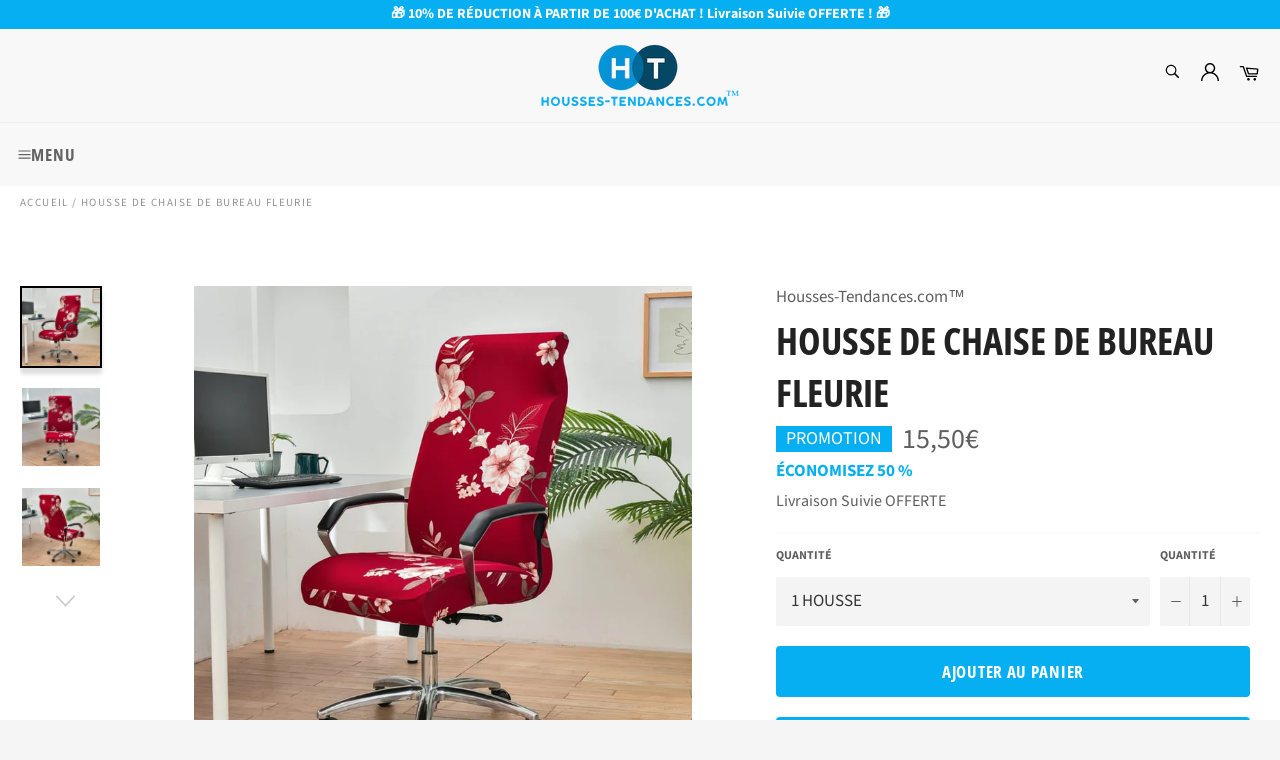

--- FILE ---
content_type: text/html; charset=utf-8
request_url: https://housses-tendances.com/products/housse-de-chaise-de-bureau-fleurie
body_size: 47998
content:

<!doctype html><html class="no-js" lang="fr"><head> <!-- Global site tag (gtag.js) - Google Ads: 496145165 --><script async src="https://www.googletagmanager.com/gtag/js?id=AW-496145165"></script><script> window.dataLayer = window.dataLayer || []; function gtag(){dataLayer.push(arguments);} gtag('js', new Date()); gtag('config', 'AW-496145165');</script> <!-- Google Tag Manager --><script>(function(w,d,s,l,i){w[l]=w[l]||[];w[l].push({'gtm.start':new Date().getTime(),event:'gtm.js'});var f=d.getElementsByTagName(s)[0],j=d.createElement(s),dl=l!='dataLayer'?'&l='+l:'';j.async=true;j.src='https://www.googletagmanager.com/gtm.js?id='+i+dl;f.parentNode.insertBefore(j,f);})(window,document,'script','dataLayer','GTM-P8QCBTH');</script><!-- End Google Tag Manager --><meta name="google-site-verification" content="CqOKaZlrjE4jSveZw8wK7HaJE0alBuS7Lhh1meJfcVc" /> <meta name="facebook-domain-verification" content="0d5gktqr06wqhqjsj0omrzjs9yf8jk" /> <meta charset="utf-8"> <meta http-equiv="X-UA-Compatible" content="IE=edge,chrome=1"> <meta name="viewport" content="width=device-width,initial-scale=1"> <meta name="theme-color" content="#f8f8f8"> <link rel="shortcut icon" href="//housses-tendances.com/cdn/shop/files/Logo_Favicon_32x32.png?v=1614807107" type="image/png"><link rel="canonical" href="https://housses-tendances.com/products/housse-de-chaise-de-bureau-fleurie"> <title> Housse de Chaise de Bureau Fleurie | Housses-Tendances.com™ </title> <meta name="description" content="Livraison Suivie OFFERTE ✔️ Bénéficiez d&#39;une protection de qualité supérieure pour votre chaise de bureau avec notre Housse de Chaise de Bureau Fleurie. Facile à installer. Protège intégralement vos chaises."><!-- /snippets/social-meta-tags.liquid --><meta property="og:site_name" content="Housses-Tendances.com™"><meta property="og:url" content="https://housses-tendances.com/products/housse-de-chaise-de-bureau-fleurie"><meta property="og:title" content="Housse de Chaise de Bureau Fleurie"><meta property="og:type" content="product"><meta property="og:description" content="Livraison Suivie OFFERTE ✔️ Bénéficiez d&#39;une protection de qualité supérieure pour votre chaise de bureau avec notre Housse de Chaise de Bureau Fleurie. Facile à installer. Protège intégralement vos chaises."> <meta property="og:price:amount" content="15,50"> <meta property="og:price:currency" content="EUR"><meta property="og:image" content="http://housses-tendances.com/cdn/shop/products/Housse-chaise-de-bureau-fleurie_1200x1200.jpg?v=1672151465"><meta property="og:image" content="http://housses-tendances.com/cdn/shop/products/Housse-chaise-de-bureau-extensible-fleurie_1200x1200.jpg?v=1672151465"><meta property="og:image" content="http://housses-tendances.com/cdn/shop/products/Housse-pour-chaise-de-bureau-fleurie_1200x1200.jpg?v=1670489791"><meta property="og:image:secure_url" content="https://housses-tendances.com/cdn/shop/products/Housse-chaise-de-bureau-fleurie_1200x1200.jpg?v=1672151465"><meta property="og:image:secure_url" content="https://housses-tendances.com/cdn/shop/products/Housse-chaise-de-bureau-extensible-fleurie_1200x1200.jpg?v=1672151465"><meta property="og:image:secure_url" content="https://housses-tendances.com/cdn/shop/products/Housse-pour-chaise-de-bureau-fleurie_1200x1200.jpg?v=1670489791"><meta name="twitter:card" content="summary_large_image"><meta name="twitter:title" content="Housse de Chaise de Bureau Fleurie"><meta name="twitter:description" content="Livraison Suivie OFFERTE ✔️ Bénéficiez d&#39;une protection de qualité supérieure pour votre chaise de bureau avec notre Housse de Chaise de Bureau Fleurie. Facile à installer. Protège intégralement vos chaises."> <script>document.documentElement.className = document.documentElement.className.replace('no-js', 'js');</script>  <link rel="stylesheet preload" href="//housses-tendances.com/cdn/shop/t/15/assets/theme.scss.css?v=92119563771954607731764002546" as="style" onload="this.onload=null;this.rel='stylesheet'"><script>window.theme = window.theme || {};theme.strings = { stockAvailable: "1 restant", addToCart: "Ajouter au panier", soldOut: "Épuisé", unavailable: "Non disponible", noStockAvailable: "L\u0026#39;article n\u0026#39;a pu être ajouté à votre panier car il n\u0026#39;y en a pas assez en stock.", willNotShipUntil: "Sera expédié après [date]", willBeInStockAfter: "Sera en stock à compter de [date]", totalCartDiscount: "Vous économisez [savings]", addressError: "Vous ne trouvez pas cette adresse", addressNoResults: "Aucun résultat pour cette adresse", addressQueryLimit: "Vous avez dépassé la limite de Google utilisation de l'API. Envisager la mise à niveau à un \u003ca href=\"https:\/\/developers.google.com\/maps\/premium\/usage-limits\"\u003erégime spécial\u003c\/a\u003e.", authError: "Il y avait un problème authentifier votre compte Google Maps API.", slideNumber: "Faire glisser [slide_number], en cours"};var themeInfo = 'housses-tendances-com.myshopify.com'; </script> <script> window.theme = window.theme || {}; theme.moneyFormat = "{{amount_with_comma_separator}}€";</script> <script>window.performance && window.performance.mark && window.performance.mark('shopify.content_for_header.start');</script><meta name="google-site-verification" content="CqOKaZlrjE4jSveZw8wK7HaJE0alBuS7Lhh1meJfcVc"><meta id="shopify-digital-wallet" name="shopify-digital-wallet" content="/26842955855/digital_wallets/dialog"><link rel="alternate" hreflang="x-default" href="https://housses-tendances.com/products/housse-de-chaise-de-bureau-fleurie"><link rel="alternate" hreflang="fr" href="https://housses-tendances.com/products/housse-de-chaise-de-bureau-fleurie"><link rel="alternate" hreflang="en" href="https://housses-tendances.com/en/products/housse-de-chaise-de-bureau-fleurie"><link rel="alternate" type="application/json+oembed" href="https://housses-tendances.com/products/housse-de-chaise-de-bureau-fleurie.oembed"><script async="async" src="/checkouts/internal/preloads.js?locale=fr-FR"></script><script id="shopify-features" type="application/json">{"accessToken":"a29d6d28de57dad0da6e4a8561544fc7","betas":["rich-media-storefront-analytics"],"domain":"housses-tendances.com","predictiveSearch":true,"shopId":26842955855,"locale":"fr"}</script><script>var Shopify = Shopify || {};Shopify.shop = "housses-tendances-com.myshopify.com";Shopify.locale = "fr";Shopify.currency = {"active":"EUR","rate":"1.0"};Shopify.country = "FR";Shopify.theme = {"name":"Boutique Housse de Canapé, de Chaise et de Coussin","id":120319901775,"schema_name":"Billionaire Theme","schema_version":"3.4","theme_store_id":null,"role":"main"};Shopify.theme.handle = "null";Shopify.theme.style = {"id":null,"handle":null};Shopify.cdnHost = "housses-tendances.com/cdn";Shopify.routes = Shopify.routes || {};Shopify.routes.root = "/";</script><script type="module">!function(o){(o.Shopify=o.Shopify||{}).modules=!0}(window);</script><script>!function(o){function n(){var o=[];function n(){o.push(Array.prototype.slice.apply(arguments))}return n.q=o,n}var t=o.Shopify=o.Shopify||{};t.loadFeatures=n(),t.autoloadFeatures=n()}(window);</script><script id="shop-js-analytics" type="application/json">{"pageType":"product"}</script><script defer="defer" async type="module" src="//housses-tendances.com/cdn/shopifycloud/shop-js/modules/v2/client.init-shop-cart-sync_BcDpqI9l.fr.esm.js"></script><script defer="defer" async type="module" src="//housses-tendances.com/cdn/shopifycloud/shop-js/modules/v2/chunk.common_a1Rf5Dlz.esm.js"></script><script defer="defer" async type="module" src="//housses-tendances.com/cdn/shopifycloud/shop-js/modules/v2/chunk.modal_Djra7sW9.esm.js"></script><script type="module"> await import("//housses-tendances.com/cdn/shopifycloud/shop-js/modules/v2/client.init-shop-cart-sync_BcDpqI9l.fr.esm.js");await import("//housses-tendances.com/cdn/shopifycloud/shop-js/modules/v2/chunk.common_a1Rf5Dlz.esm.js");await import("//housses-tendances.com/cdn/shopifycloud/shop-js/modules/v2/chunk.modal_Djra7sW9.esm.js"); window.Shopify.SignInWithShop?.initShopCartSync?.({"fedCMEnabled":true,"windoidEnabled":true});</script><script id="__st">var __st={"a":26842955855,"offset":3600,"reqid":"837e008d-4036-4774-abe9-d2f8d9574256-1769422044","pageurl":"housses-tendances.com\/products\/housse-de-chaise-de-bureau-fleurie","u":"2c93bbb33174","p":"product","rtyp":"product","rid":6626970992719};</script><script>window.ShopifyPaypalV4VisibilityTracking = true;</script><script id="captcha-bootstrap">!function(){'use strict';const t='contact',e='account',n='new_comment',o=[[t,t],['blogs',n],['comments',n],[t,'customer']],c=[[e,'customer_login'],[e,'guest_login'],[e,'recover_customer_password'],[e,'create_customer']],r=t=>t.map((([t,e])=>`form[action*='/${t}']:not([data-nocaptcha='true']) input[name='form_type'][value='${e}']`)).join(','),a=t=>()=>t?[...document.querySelectorAll(t)].map((t=>t.form)):[];function s(){const t=[...o],e=r(t);return a(e)}const i='password',u='form_key',d=['recaptcha-v3-token','g-recaptcha-response','h-captcha-response',i],f=()=>{try{return window.sessionStorage}catch{return}},m='__shopify_v',_=t=>t.elements[u];function p(t,e,n=!1){try{const o=window.sessionStorage,c=JSON.parse(o.getItem(e)),{data:r}=function(t){const{data:e,action:n}=t;return t[m]||n?{data:e,action:n}:{data:t,action:n}}(c);for(const[e,n]of Object.entries(r))t.elements[e]&&(t.elements[e].value=n);n&&o.removeItem(e)}catch(o){console.error('form repopulation failed',{error:o})}}const l='form_type',E='cptcha';function T(t){t.dataset[E]=!0}const w=window,h=w.document,L='Shopify',v='ce_forms',y='captcha';let A=!1;((t,e)=>{const n=(g='f06e6c50-85a8-45c8-87d0-21a2b65856fe',I='https://cdn.shopify.com/shopifycloud/storefront-forms-hcaptcha/ce_storefront_forms_captcha_hcaptcha.v1.5.2.iife.js',D={infoText:'Protégé par hCaptcha',privacyText:'Confidentialité',termsText:'Conditions'},(t,e,n)=>{const o=w[L][v],c=o.bindForm;if(c)return c(t,g,e,D).then(n);var r;o.q.push([[t,g,e,D],n]),r=I,A||(h.body.append(Object.assign(h.createElement('script'),{id:'captcha-provider',async:!0,src:r})),A=!0)});var g,I,D;w[L]=w[L]||{},w[L][v]=w[L][v]||{},w[L][v].q=[],w[L][y]=w[L][y]||{},w[L][y].protect=function(t,e){n(t,void 0,e),T(t)},Object.freeze(w[L][y]),function(t,e,n,w,h,L){const[v,y,A,g]=function(t,e,n){const i=e?o:[],u=t?c:[],d=[...i,...u],f=r(d),m=r(i),_=r(d.filter((([t,e])=>n.includes(e))));return[a(f),a(m),a(_),s()]}(w,h,L),I=t=>{const e=t.target;return e instanceof HTMLFormElement?e:e&&e.form},D=t=>v().includes(t);t.addEventListener('submit',(t=>{const e=I(t);if(!e)return;const n=D(e)&&!e.dataset.hcaptchaBound&&!e.dataset.recaptchaBound,o=_(e),c=g().includes(e)&&(!o||!o.value);(n||c)&&t.preventDefault(),c&&!n&&(function(t){try{if(!f())return;!function(t){const e=f();if(!e)return;const n=_(t);if(!n)return;const o=n.value;o&&e.removeItem(o)}(t);const e=Array.from(Array(32),(()=>Math.random().toString(36)[2])).join('');!function(t,e){_(t)||t.append(Object.assign(document.createElement('input'),{type:'hidden',name:u})),t.elements[u].value=e}(t,e),function(t,e){const n=f();if(!n)return;const o=[...t.querySelectorAll(`input[type='${i}']`)].map((({name:t})=>t)),c=[...d,...o],r={};for(const[a,s]of new FormData(t).entries())c.includes(a)||(r[a]=s);n.setItem(e,JSON.stringify({[m]:1,action:t.action,data:r}))}(t,e)}catch(e){console.error('failed to persist form',e)}}(e),e.submit())}));const S=(t,e)=>{t&&!t.dataset[E]&&(n(t,e.some((e=>e===t))),T(t))};for(const o of['focusin','change'])t.addEventListener(o,(t=>{const e=I(t);D(e)&&S(e,y())}));const B=e.get('form_key'),M=e.get(l),P=B&&M;t.addEventListener('DOMContentLoaded',(()=>{const t=y();if(P)for(const e of t)e.elements[l].value===M&&p(e,B);[...new Set([...A(),...v().filter((t=>'true'===t.dataset.shopifyCaptcha))])].forEach((e=>S(e,t)))}))}(h,new URLSearchParams(w.location.search),n,t,e,['guest_login'])})(!0,!0)}();</script><script integrity="sha256-4kQ18oKyAcykRKYeNunJcIwy7WH5gtpwJnB7kiuLZ1E=" data-source-attribution="shopify.loadfeatures" defer="defer" src="//housses-tendances.com/cdn/shopifycloud/storefront/assets/storefront/load_feature-a0a9edcb.js" crossorigin="anonymous"></script><script data-source-attribution="shopify.dynamic_checkout.dynamic.init">var Shopify=Shopify||{};Shopify.PaymentButton=Shopify.PaymentButton||{isStorefrontPortableWallets:!0,init:function(){window.Shopify.PaymentButton.init=function(){};var t=document.createElement("script");t.src="https://housses-tendances.com/cdn/shopifycloud/portable-wallets/latest/portable-wallets.fr.js",t.type="module",document.head.appendChild(t)}};</script><script data-source-attribution="shopify.dynamic_checkout.buyer_consent"> function portableWalletsHideBuyerConsent(e){var t=document.getElementById("shopify-buyer-consent"),n=document.getElementById("shopify-subscription-policy-button");t&&n&&(t.classList.add("hidden"),t.setAttribute("aria-hidden","true"),n.removeEventListener("click",e))}function portableWalletsShowBuyerConsent(e){var t=document.getElementById("shopify-buyer-consent"),n=document.getElementById("shopify-subscription-policy-button");t&&n&&(t.classList.remove("hidden"),t.removeAttribute("aria-hidden"),n.addEventListener("click",e))}window.Shopify?.PaymentButton&&(window.Shopify.PaymentButton.hideBuyerConsent=portableWalletsHideBuyerConsent,window.Shopify.PaymentButton.showBuyerConsent=portableWalletsShowBuyerConsent);</script><script> function portableWalletsCleanup(e){e&&e.src&&console.error("Failed to load portable wallets script "+e.src);var t=document.querySelectorAll("shopify-accelerated-checkout .shopify-payment-button__skeleton, shopify-accelerated-checkout-cart .wallet-cart-button__skeleton"),e=document.getElementById("shopify-buyer-consent");for(let e=0;e<t.length;e++)t[e].remove();e&&e.remove()}function portableWalletsNotLoadedAsModule(e){e instanceof ErrorEvent&&"string"==typeof e.message&&e.message.includes("import.meta")&&"string"==typeof e.filename&&e.filename.includes("portable-wallets")&&(window.removeEventListener("error",portableWalletsNotLoadedAsModule),window.Shopify.PaymentButton.failedToLoad=e,"loading"===document.readyState?document.addEventListener("DOMContentLoaded",window.Shopify.PaymentButton.init):window.Shopify.PaymentButton.init())}window.addEventListener("error",portableWalletsNotLoadedAsModule);</script><script type="module" src="https://housses-tendances.com/cdn/shopifycloud/portable-wallets/latest/portable-wallets.fr.js" onError="portableWalletsCleanup(this)" crossorigin="anonymous"></script><script nomodule> document.addEventListener("DOMContentLoaded", portableWalletsCleanup);</script><script id='scb4127' type='text/javascript' async='' src='https://housses-tendances.com/cdn/shopifycloud/privacy-banner/storefront-banner.js'></script><link id="shopify-accelerated-checkout-styles" rel="stylesheet" media="screen" href="https://housses-tendances.com/cdn/shopifycloud/portable-wallets/latest/accelerated-checkout-backwards-compat.css" crossorigin="anonymous">
<style id="shopify-accelerated-checkout-cart">
        #shopify-buyer-consent {
  margin-top: 1em;
  display: inline-block;
  width: 100%;
}

#shopify-buyer-consent.hidden {
  display: none;
}

#shopify-subscription-policy-button {
  background: none;
  border: none;
  padding: 0;
  text-decoration: underline;
  font-size: inherit;
  cursor: pointer;
}

#shopify-subscription-policy-button::before {
  box-shadow: none;
}

      </style>

<script>window.performance && window.performance.mark && window.performance.mark('shopify.content_for_header.end');</script> <!-- Start of Judge.me Core --><link rel="dns-prefetch" href="https://cdn.judge.me/"><script data-cfasync='false' class='jdgm-settings-script'>window.jdgmSettings={"pagination":5,"disable_web_reviews":false,"badge_no_review_text":"Avis Clients","badge_n_reviews_text":"{{ n }} Avis","badge_star_color":"#ffd500","hide_badge_preview_if_no_reviews":true,"badge_hide_text":false,"enforce_center_preview_badge":false,"widget_title":"Avis Clients","widget_open_form_text":"Écrire un avis","widget_close_form_text":"Annuler l'avis","widget_refresh_page_text":"Actualiser la page","widget_summary_text":"Basé sur {{ number_of_reviews }} avis","widget_no_review_text":"Soyez le premier à écrire un avis","widget_name_field_text":"Nom d'affichage","widget_verified_name_field_text":"Nom vérifié (public)","widget_name_placeholder_text":"Nom d'affichage","widget_required_field_error_text":"Ce champ est obligatoire.","widget_email_field_text":"Adresse email","widget_verified_email_field_text":"Email vérifié (privé, ne peut pas être modifié)","widget_email_placeholder_text":"Votre adresse email","widget_email_field_error_text":"Veuillez entrer une adresse email valide.","widget_rating_field_text":"Évaluation","widget_review_title_field_text":"Titre de l'avis","widget_review_title_placeholder_text":"Donnez un titre à votre avis","widget_review_body_field_text":"Contenu de l'avis","widget_review_body_placeholder_text":"Commencez à écrire ici...","widget_pictures_field_text":"Photo/Vidéo (facultatif)","widget_submit_review_text":"Soumettre l'avis","widget_submit_verified_review_text":"Soumettre un avis vérifié","widget_submit_success_msg_with_auto_publish":"Merci ! Veuillez actualiser la page dans quelques instants pour voir votre avis. Vous pouvez supprimer ou modifier votre avis en vous connectant à \u003ca href='https://judge.me/login' target='_blank' rel='nofollow noopener'\u003eJudge.me\u003c/a\u003e","widget_submit_success_msg_no_auto_publish":"Merci ! Votre avis sera publié dès qu'il sera approuvé par l'administrateur de la boutique. Vous pouvez supprimer ou modifier votre avis en vous connectant à \u003ca href='https://judge.me/login' target='_blank' rel='nofollow noopener'\u003eJudge.me\u003c/a\u003e","widget_show_default_reviews_out_of_total_text":"Affichage de {{ n_reviews_shown }} sur {{ n_reviews }} avis.","widget_show_all_link_text":"Tout afficher","widget_show_less_link_text":"Afficher moins","widget_author_said_text":"{{ reviewer_name }} a dit :","widget_days_text":"{{ n }} days ago","widget_weeks_text":"{{ n }} week/weeks ago","widget_months_text":"{{ n }} month/months ago","widget_years_text":"{{ n }} year/years ago","widget_yesterday_text":"Yesterday","widget_today_text":"Today","widget_replied_text":"\u003e\u003e {{ shop_name }} a répondu :","widget_read_more_text":"Lire plus","widget_reviewer_name_as_initial":"","widget_rating_filter_color":"","widget_rating_filter_see_all_text":"Voir tous les avis","widget_sorting_most_recent_text":"Plus récents","widget_sorting_highest_rating_text":"Meilleures notes","widget_sorting_lowest_rating_text":"Notes les plus basses","widget_sorting_with_pictures_text":"Uniquement les photos","widget_sorting_most_helpful_text":"Plus utiles","widget_open_question_form_text":"Poser une question","widget_reviews_subtab_text":"Avis","widget_questions_subtab_text":"Questions","widget_question_label_text":"Question","widget_answer_label_text":"Réponse","widget_question_placeholder_text":"Écrivez votre question ici","widget_submit_question_text":"Soumettre la question","widget_question_submit_success_text":"Merci pour votre question ! Nous vous notifierons dès qu'elle aura une réponse.","widget_star_color":"#ffd500","verified_badge_text":"Vérifié","verified_badge_bg_color":"","verified_badge_text_color":"","verified_badge_placement":"removed","widget_review_max_height":"","widget_hide_border":false,"widget_social_share":false,"widget_thumb":false,"widget_review_location_show":false,"widget_location_format":"country_iso_code","all_reviews_include_out_of_store_products":true,"all_reviews_out_of_store_text":"(hors boutique)","all_reviews_pagination":100,"all_reviews_product_name_prefix_text":"à propos de","enable_review_pictures":true,"enable_question_anwser":false,"widget_theme":"","review_date_format":"dd/mm/yyyy","default_sort_method":"most-recent","widget_product_reviews_subtab_text":"Avis Produits","widget_shop_reviews_subtab_text":"Avis Boutique","widget_other_products_reviews_text":"Avis pour d'autres produits","widget_store_reviews_subtab_text":"Avis de la boutique","widget_no_store_reviews_text":"Cette boutique n'a pas encore reçu d'avis","widget_web_restriction_product_reviews_text":"Ce produit n'a pas encore reçu d'avis","widget_no_items_text":"Aucun élément trouvé","widget_show_more_text":"Afficher plus","widget_write_a_store_review_text":"Ecrire un Avis","widget_other_languages_heading":"Avis dans d'autres langues","widget_translate_review_text":"Traduire l'avis en {{ language }}","widget_translating_review_text":"Traduction en cours...","widget_show_original_translation_text":"Afficher l'original ({{ language }})","widget_translate_review_failed_text":"Impossible de traduire cet avis.","widget_translate_review_retry_text":"Réessayer","widget_translate_review_try_again_later_text":"Réessayez plus tard","show_product_url_for_grouped_product":false,"widget_sorting_pictures_first_text":"Photos en premier","show_pictures_on_all_rev_page_mobile":false,"show_pictures_on_all_rev_page_desktop":false,"floating_tab_hide_mobile_install_preference":false,"floating_tab_button_name":"★ Avis","floating_tab_title":"Laissons nos clients parler pour nous","floating_tab_button_color":"","floating_tab_button_background_color":"","floating_tab_url":"","floating_tab_url_enabled":false,"floating_tab_tab_style":"text","all_reviews_text_badge_text":" Avis Clients 4.9/5","all_reviews_text_badge_text_branded_style":"{{ shop.metafields.judgeme.all_reviews_rating | round: 1 }} sur 5 étoiles basé sur {{ shop.metafields.judgeme.all_reviews_count }} avis","is_all_reviews_text_badge_a_link":true,"show_stars_for_all_reviews_text_badge":true,"all_reviews_text_badge_url":"https://housses-tendances.com/pages/avis-clients","all_reviews_text_style":"text","all_reviews_text_color_style":"judgeme_brand_color","all_reviews_text_color":"#108474","all_reviews_text_show_jm_brand":true,"featured_carousel_show_header":true,"featured_carousel_title":"Avis Clients","testimonials_carousel_title":"Les clients nous disent","videos_carousel_title":"Histoire de clients réels","cards_carousel_title":"Les clients nous disent","featured_carousel_count_text":"{{ n }} Avis","featured_carousel_add_link_to_all_reviews_page":false,"featured_carousel_url":"","featured_carousel_show_images":true,"featured_carousel_autoslide_interval":10,"featured_carousel_arrows_on_the_sides":true,"featured_carousel_height":240,"featured_carousel_width":80,"featured_carousel_image_size":0,"featured_carousel_image_height":250,"featured_carousel_arrow_color":"#05aff2","verified_count_badge_style":"vintage","verified_count_badge_orientation":"horizontal","verified_count_badge_color_style":"judgeme_brand_color","verified_count_badge_color":"#108474","is_verified_count_badge_a_link":false,"verified_count_badge_url":"","verified_count_badge_show_jm_brand":true,"widget_rating_preset_default":5,"widget_first_sub_tab":"product-reviews","widget_show_histogram":true,"widget_histogram_use_custom_color":false,"widget_pagination_use_custom_color":false,"widget_star_use_custom_color":true,"widget_verified_badge_use_custom_color":false,"widget_write_review_use_custom_color":false,"picture_reminder_submit_button":"Upload Pictures","enable_review_videos":true,"mute_video_by_default":false,"widget_sorting_videos_first_text":"Vidéos en premier","widget_review_pending_text":"En attente","featured_carousel_items_for_large_screen":3,"social_share_options_order":"Facebook,Twitter","remove_microdata_snippet":false,"disable_json_ld":false,"enable_json_ld_products":true,"preview_badge_show_question_text":false,"preview_badge_no_question_text":"Aucune question","preview_badge_n_question_text":"{{ number_of_questions }} question/questions","qa_badge_show_icon":false,"qa_badge_position":"same-row","remove_judgeme_branding":true,"widget_add_search_bar":false,"widget_search_bar_placeholder":"Recherche","widget_sorting_verified_only_text":"Vérifiés uniquement","featured_carousel_theme":"aligned","featured_carousel_show_rating":true,"featured_carousel_show_title":true,"featured_carousel_show_body":true,"featured_carousel_show_date":false,"featured_carousel_show_reviewer":true,"featured_carousel_show_product":false,"featured_carousel_header_background_color":"#108474","featured_carousel_header_text_color":"#ffffff","featured_carousel_name_product_separator":"reviewed","featured_carousel_full_star_background":"#108474","featured_carousel_empty_star_background":"#dadada","featured_carousel_vertical_theme_background":"#f9fafb","featured_carousel_verified_badge_enable":false,"featured_carousel_verified_badge_color":"#108474","featured_carousel_border_style":"round","featured_carousel_review_line_length_limit":3,"featured_carousel_more_reviews_button_text":"Lire plus d'avis","featured_carousel_view_product_button_text":"Voir le produit","all_reviews_page_load_reviews_on":"scroll","all_reviews_page_load_more_text":"Charger plus d'avis","disable_fb_tab_reviews":false,"enable_ajax_cdn_cache":false,"widget_public_name_text":"affiché publiquement comme","default_reviewer_name":"John Smith","default_reviewer_name_has_non_latin":true,"widget_reviewer_anonymous":"Anonyme","medals_widget_title":"Médailles d'avis Judge.me","medals_widget_background_color":"#f9fafb","medals_widget_position":"footer_all_pages","medals_widget_border_color":"#f9fafb","medals_widget_verified_text_position":"left","medals_widget_use_monochromatic_version":false,"medals_widget_elements_color":"#108474","show_reviewer_avatar":true,"widget_invalid_yt_video_url_error_text":"Pas une URL de vidéo YouTube","widget_max_length_field_error_text":"Veuillez ne pas dépasser {0} caractères.","widget_show_country_flag":false,"widget_show_collected_via_shop_app":true,"widget_verified_by_shop_badge_style":"light","widget_verified_by_shop_text":"Vérifié par la boutique","widget_show_photo_gallery":false,"widget_load_with_code_splitting":true,"widget_ugc_install_preference":false,"widget_ugc_title":"Fait par nous, partagé par vous","widget_ugc_subtitle":"Taguez-nous pour voir votre photo mise en avant sur notre page","widget_ugc_arrows_color":"#ffffff","widget_ugc_primary_button_text":"Acheter maintenant","widget_ugc_primary_button_background_color":"#108474","widget_ugc_primary_button_text_color":"#ffffff","widget_ugc_primary_button_border_width":"0","widget_ugc_primary_button_border_style":"none","widget_ugc_primary_button_border_color":"#108474","widget_ugc_primary_button_border_radius":"25","widget_ugc_secondary_button_text":"Charger plus","widget_ugc_secondary_button_background_color":"#ffffff","widget_ugc_secondary_button_text_color":"#108474","widget_ugc_secondary_button_border_width":"2","widget_ugc_secondary_button_border_style":"solid","widget_ugc_secondary_button_border_color":"#108474","widget_ugc_secondary_button_border_radius":"25","widget_ugc_reviews_button_text":"Voir les avis","widget_ugc_reviews_button_background_color":"#ffffff","widget_ugc_reviews_button_text_color":"#108474","widget_ugc_reviews_button_border_width":"2","widget_ugc_reviews_button_border_style":"solid","widget_ugc_reviews_button_border_color":"#108474","widget_ugc_reviews_button_border_radius":"25","widget_ugc_reviews_button_link_to":"judgeme-reviews-page","widget_ugc_show_post_date":true,"widget_ugc_max_width":"800","widget_rating_metafield_value_type":true,"widget_primary_color":"#3399ff","widget_enable_secondary_color":false,"widget_secondary_color":"#edf5f5","widget_summary_average_rating_text":"{{ average_rating }} sur 5","widget_media_grid_title":"Photos \u0026 vidéos clients","widget_media_grid_see_more_text":"Voir plus","widget_round_style":true,"widget_show_product_medals":true,"widget_verified_by_judgeme_text":"Vérifié par Judge.me","widget_show_store_medals":false,"widget_verified_by_judgeme_text_in_store_medals":"Vérifié par Judge.me","widget_media_field_exceed_quantity_message":"Désolé, nous ne pouvons accepter que {{ max_media }} pour un avis.","widget_media_field_exceed_limit_message":"{{ file_name }} est trop volumineux, veuillez sélectionner un {{ media_type }} de moins de {{ size_limit }}MB.","widget_review_submitted_text":"Avis soumis !","widget_question_submitted_text":"Question soumise !","widget_close_form_text_question":"Annuler","widget_write_your_answer_here_text":"Écrivez votre réponse ici","widget_enabled_branded_link":true,"widget_show_collected_by_judgeme":true,"widget_reviewer_name_color":"","widget_write_review_text_color":"","widget_write_review_bg_color":"","widget_collected_by_judgeme_text":"collecté par Judge.me","widget_pagination_type":"standard","widget_load_more_text":"Charger plus","widget_load_more_color":"#108474","widget_full_review_text":"Avis complet","widget_read_more_reviews_text":"Lire plus d'avis","widget_read_questions_text":"Lire les questions","widget_questions_and_answers_text":"Questions \u0026 Réponses","widget_verified_by_text":"Vérifié par","widget_verified_text":"Vérifié","widget_number_of_reviews_text":"{{ number_of_reviews }} avis","widget_back_button_text":"Retour","widget_next_button_text":"Suivant","widget_custom_forms_filter_button":"Filtres","custom_forms_style":"horizontal","widget_show_review_information":false,"how_reviews_are_collected":"Comment les avis sont-ils collectés ?","widget_show_review_keywords":false,"widget_gdpr_statement":"Comment nous utilisons vos données : Nous vous contacterons uniquement à propos de l'avis que vous avez laissé, et seulement si nécessaire. En soumettant votre avis, vous acceptez les \u003ca href='https://judge.me/terms' target='_blank' rel='nofollow noopener'\u003econditions\u003c/a\u003e, la \u003ca href='https://judge.me/privacy' target='_blank' rel='nofollow noopener'\u003epolitique de confidentialité\u003c/a\u003e et les \u003ca href='https://judge.me/content-policy' target='_blank' rel='nofollow noopener'\u003epolitiques de contenu\u003c/a\u003e de Judge.me.","widget_multilingual_sorting_enabled":false,"widget_translate_review_content_enabled":false,"widget_translate_review_content_method":"manual","popup_widget_review_selection":"automatically_with_pictures","popup_widget_round_border_style":true,"popup_widget_show_title":true,"popup_widget_show_body":true,"popup_widget_show_reviewer":false,"popup_widget_show_product":true,"popup_widget_show_pictures":true,"popup_widget_use_review_picture":true,"popup_widget_show_on_home_page":true,"popup_widget_show_on_product_page":true,"popup_widget_show_on_collection_page":true,"popup_widget_show_on_cart_page":true,"popup_widget_position":"bottom_left","popup_widget_first_review_delay":5,"popup_widget_duration":5,"popup_widget_interval":5,"popup_widget_review_count":5,"popup_widget_hide_on_mobile":true,"review_snippet_widget_round_border_style":true,"review_snippet_widget_card_color":"#FFFFFF","review_snippet_widget_slider_arrows_background_color":"#FFFFFF","review_snippet_widget_slider_arrows_color":"#000000","review_snippet_widget_star_color":"#108474","show_product_variant":false,"all_reviews_product_variant_label_text":"Variante : ","widget_show_verified_branding":false,"widget_ai_summary_title":"Les clients disent","widget_ai_summary_disclaimer":"Résumé des avis généré par IA basé sur les avis clients récents","widget_show_ai_summary":false,"widget_show_ai_summary_bg":false,"widget_show_review_title_input":true,"redirect_reviewers_invited_via_email":"review_widget","request_store_review_after_product_review":false,"request_review_other_products_in_order":false,"review_form_color_scheme":"default","review_form_corner_style":"square","review_form_star_color":{},"review_form_text_color":"#333333","review_form_background_color":"#ffffff","review_form_field_background_color":"#fafafa","review_form_button_color":{},"review_form_button_text_color":"#ffffff","review_form_modal_overlay_color":"#000000","review_content_screen_title_text":"Comment évalueriez-vous ce produit ?","review_content_introduction_text":"Nous serions ravis que vous partagiez un peu votre expérience.","store_review_form_title_text":"Comment évalueriez-vous cette boutique ?","store_review_form_introduction_text":"Nous serions ravis que vous partagiez un peu votre expérience.","show_review_guidance_text":true,"one_star_review_guidance_text":"Mauvais","five_star_review_guidance_text":"Excellent","customer_information_screen_title_text":"À propos de vous","customer_information_introduction_text":"Veuillez nous en dire plus sur vous.","custom_questions_screen_title_text":"Votre expérience en détail","custom_questions_introduction_text":"Voici quelques questions pour nous aider à mieux comprendre votre expérience.","review_submitted_screen_title_text":"Merci pour votre avis !","review_submitted_screen_thank_you_text":"Nous le traitons et il apparaîtra bientôt dans la boutique.","review_submitted_screen_email_verification_text":"Veuillez confirmer votre email en cliquant sur le lien que nous venons de vous envoyer. Cela nous aide à maintenir des avis authentiques.","review_submitted_request_store_review_text":"Aimeriez-vous partager votre expérience d'achat avec nous ?","review_submitted_review_other_products_text":"Aimeriez-vous évaluer ces produits ?","store_review_screen_title_text":"Voulez-vous partager votre expérience de shopping avec nous ?","store_review_introduction_text":"Nous apprécions votre retour d'expérience et nous l'utilisons pour nous améliorer. Veuillez partager vos pensées ou suggestions.","reviewer_media_screen_title_picture_text":"Partager une photo","reviewer_media_introduction_picture_text":"Téléchargez une photo pour étayer votre avis.","reviewer_media_screen_title_video_text":"Partager une vidéo","reviewer_media_introduction_video_text":"Téléchargez une vidéo pour étayer votre avis.","reviewer_media_screen_title_picture_or_video_text":"Partager une photo ou une vidéo","reviewer_media_introduction_picture_or_video_text":"Téléchargez une photo ou une vidéo pour étayer votre avis.","reviewer_media_youtube_url_text":"Collez votre URL Youtube ici","advanced_settings_next_step_button_text":"Suivant","advanced_settings_close_review_button_text":"Fermer","modal_write_review_flow":false,"write_review_flow_required_text":"Obligatoire","write_review_flow_privacy_message_text":"Nous respectons votre vie privée.","write_review_flow_anonymous_text":"Avis anonyme","write_review_flow_visibility_text":"Ne sera pas visible pour les autres clients.","write_review_flow_multiple_selection_help_text":"Sélectionnez autant que vous le souhaitez","write_review_flow_single_selection_help_text":"Sélectionnez une option","write_review_flow_required_field_error_text":"Ce champ est obligatoire","write_review_flow_invalid_email_error_text":"Veuillez saisir une adresse email valide","write_review_flow_max_length_error_text":"Max. {{ max_length }} caractères.","write_review_flow_media_upload_text":"\u003cb\u003eCliquez pour télécharger\u003c/b\u003e ou glissez-déposez","write_review_flow_gdpr_statement":"Nous vous contacterons uniquement au sujet de votre avis si nécessaire. En soumettant votre avis, vous acceptez nos \u003ca href='https://judge.me/terms' target='_blank' rel='nofollow noopener'\u003econditions d'utilisation\u003c/a\u003e et notre \u003ca href='https://judge.me/privacy' target='_blank' rel='nofollow noopener'\u003epolitique de confidentialité\u003c/a\u003e.","rating_only_reviews_enabled":false,"show_negative_reviews_help_screen":false,"new_review_flow_help_screen_rating_threshold":3,"negative_review_resolution_screen_title_text":"Dites-nous plus","negative_review_resolution_text":"Votre expérience est importante pour nous. S'il y a eu des problèmes avec votre achat, nous sommes là pour vous aider. N'hésitez pas à nous contacter, nous aimerions avoir l'opportunité de corriger les choses.","negative_review_resolution_button_text":"Contactez-nous","negative_review_resolution_proceed_with_review_text":"Laisser un avis","negative_review_resolution_subject":"Problème avec l'achat de {{ shop_name }}.{{ order_name }}","preview_badge_collection_page_install_status":false,"widget_review_custom_css":"","preview_badge_custom_css":"","preview_badge_stars_count":"5-stars","featured_carousel_custom_css":"","floating_tab_custom_css":"","all_reviews_widget_custom_css":"","medals_widget_custom_css":"","verified_badge_custom_css":"","all_reviews_text_custom_css":"","transparency_badges_collected_via_store_invite":false,"transparency_badges_from_another_provider":false,"transparency_badges_collected_from_store_visitor":false,"transparency_badges_collected_by_verified_review_provider":false,"transparency_badges_earned_reward":false,"transparency_badges_collected_via_store_invite_text":"Avis collecté via l'invitation du magasin","transparency_badges_from_another_provider_text":"Avis collecté d'un autre fournisseur","transparency_badges_collected_from_store_visitor_text":"Avis collecté d'un visiteur du magasin","transparency_badges_written_in_google_text":"Avis écrit sur Google","transparency_badges_written_in_etsy_text":"Avis écrit sur Etsy","transparency_badges_written_in_shop_app_text":"Avis écrit sur Shop App","transparency_badges_earned_reward_text":"Avis a gagné une récompense pour une commande future","product_review_widget_per_page":10,"widget_store_review_label_text":"Avis de la boutique","checkout_comment_extension_title_on_product_page":"Customer Comments","checkout_comment_extension_num_latest_comment_show":5,"checkout_comment_extension_format":"name_and_timestamp","checkout_comment_customer_name":"last_initial","checkout_comment_comment_notification":true,"preview_badge_collection_page_install_preference":true,"preview_badge_home_page_install_preference":true,"preview_badge_product_page_install_preference":true,"review_widget_install_preference":"","review_carousel_install_preference":true,"floating_reviews_tab_install_preference":"none","verified_reviews_count_badge_install_preference":false,"all_reviews_text_install_preference":true,"review_widget_best_location":true,"judgeme_medals_install_preference":false,"review_widget_revamp_enabled":false,"review_widget_qna_enabled":false,"review_widget_header_theme":"minimal","review_widget_widget_title_enabled":true,"review_widget_header_text_size":"medium","review_widget_header_text_weight":"regular","review_widget_average_rating_style":"compact","review_widget_bar_chart_enabled":true,"review_widget_bar_chart_type":"numbers","review_widget_bar_chart_style":"standard","review_widget_expanded_media_gallery_enabled":false,"review_widget_reviews_section_theme":"standard","review_widget_image_style":"thumbnails","review_widget_review_image_ratio":"square","review_widget_stars_size":"medium","review_widget_verified_badge":"standard_text","review_widget_review_title_text_size":"medium","review_widget_review_text_size":"medium","review_widget_review_text_length":"medium","review_widget_number_of_columns_desktop":3,"review_widget_carousel_transition_speed":5,"review_widget_custom_questions_answers_display":"always","review_widget_button_text_color":"#FFFFFF","review_widget_text_color":"#000000","review_widget_lighter_text_color":"#7B7B7B","review_widget_corner_styling":"soft","review_widget_review_word_singular":"avis","review_widget_review_word_plural":"avis","review_widget_voting_label":"Utile?","review_widget_shop_reply_label":"Réponse de {{ shop_name }} :","review_widget_filters_title":"Filtres","qna_widget_question_word_singular":"Question","qna_widget_question_word_plural":"Questions","qna_widget_answer_reply_label":"Réponse de {{ answerer_name }} :","qna_content_screen_title_text":"Poser une question sur ce produit","qna_widget_question_required_field_error_text":"Veuillez entrer votre question.","qna_widget_flow_gdpr_statement":"Nous vous contacterons uniquement au sujet de votre question si nécessaire. En soumettant votre question, vous acceptez nos \u003ca href='https://judge.me/terms' target='_blank' rel='nofollow noopener'\u003econditions d'utilisation\u003c/a\u003e et notre \u003ca href='https://judge.me/privacy' target='_blank' rel='nofollow noopener'\u003epolitique de confidentialité\u003c/a\u003e.","qna_widget_question_submitted_text":"Merci pour votre question !","qna_widget_close_form_text_question":"Fermer","qna_widget_question_submit_success_text":"Nous vous enverrons un email lorsque nous répondrons à votre question.","all_reviews_widget_v2025_enabled":false,"all_reviews_widget_v2025_header_theme":"default","all_reviews_widget_v2025_widget_title_enabled":true,"all_reviews_widget_v2025_header_text_size":"medium","all_reviews_widget_v2025_header_text_weight":"regular","all_reviews_widget_v2025_average_rating_style":"compact","all_reviews_widget_v2025_bar_chart_enabled":true,"all_reviews_widget_v2025_bar_chart_type":"numbers","all_reviews_widget_v2025_bar_chart_style":"standard","all_reviews_widget_v2025_expanded_media_gallery_enabled":false,"all_reviews_widget_v2025_show_store_medals":true,"all_reviews_widget_v2025_show_photo_gallery":true,"all_reviews_widget_v2025_show_review_keywords":false,"all_reviews_widget_v2025_show_ai_summary":false,"all_reviews_widget_v2025_show_ai_summary_bg":false,"all_reviews_widget_v2025_add_search_bar":false,"all_reviews_widget_v2025_default_sort_method":"most-recent","all_reviews_widget_v2025_reviews_per_page":10,"all_reviews_widget_v2025_reviews_section_theme":"default","all_reviews_widget_v2025_image_style":"thumbnails","all_reviews_widget_v2025_review_image_ratio":"square","all_reviews_widget_v2025_stars_size":"medium","all_reviews_widget_v2025_verified_badge":"bold_badge","all_reviews_widget_v2025_review_title_text_size":"medium","all_reviews_widget_v2025_review_text_size":"medium","all_reviews_widget_v2025_review_text_length":"medium","all_reviews_widget_v2025_number_of_columns_desktop":3,"all_reviews_widget_v2025_carousel_transition_speed":5,"all_reviews_widget_v2025_custom_questions_answers_display":"always","all_reviews_widget_v2025_show_product_variant":false,"all_reviews_widget_v2025_show_reviewer_avatar":true,"all_reviews_widget_v2025_reviewer_name_as_initial":"","all_reviews_widget_v2025_review_location_show":false,"all_reviews_widget_v2025_location_format":"","all_reviews_widget_v2025_show_country_flag":false,"all_reviews_widget_v2025_verified_by_shop_badge_style":"light","all_reviews_widget_v2025_social_share":false,"all_reviews_widget_v2025_social_share_options_order":"Facebook,Twitter,LinkedIn,Pinterest","all_reviews_widget_v2025_pagination_type":"standard","all_reviews_widget_v2025_button_text_color":"#FFFFFF","all_reviews_widget_v2025_text_color":"#000000","all_reviews_widget_v2025_lighter_text_color":"#7B7B7B","all_reviews_widget_v2025_corner_styling":"soft","all_reviews_widget_v2025_title":"Avis clients","all_reviews_widget_v2025_ai_summary_title":"Les clients disent à propos de cette boutique","all_reviews_widget_v2025_no_review_text":"Soyez le premier à écrire un avis","platform":"shopify","branding_url":"https://app.judge.me/reviews/stores/housses-tendances.com","branding_text":"Propulsé par Judge.me","locale":"en","reply_name":"Housses-Tendances.com™","widget_version":"3.0","footer":true,"autopublish":false,"review_dates":false,"enable_custom_form":false,"shop_use_review_site":true,"shop_locale":"fr","enable_multi_locales_translations":true,"show_review_title_input":true,"review_verification_email_status":"always","can_be_branded":false,"reply_name_text":"Housses-Tendances.com™"};</script> <style class='jdgm-settings-style'>﻿.jdgm-xx{left:0}:root{--jdgm-primary-color: #39f;--jdgm-secondary-color: rgba(51,153,255,0.1);--jdgm-star-color: #ffd500;--jdgm-write-review-text-color: white;--jdgm-write-review-bg-color: #3399ff;--jdgm-paginate-color: #39f;--jdgm-border-radius: 10;--jdgm-reviewer-name-color: #3399ff}.jdgm-histogram__bar-content{background-color:#39f}.jdgm-rev[data-verified-buyer=true] .jdgm-rev__icon.jdgm-rev__icon:after,.jdgm-rev__buyer-badge.jdgm-rev__buyer-badge{color:white;background-color:#39f}.jdgm-review-widget--small .jdgm-gallery.jdgm-gallery .jdgm-gallery__thumbnail-link:nth-child(8) .jdgm-gallery__thumbnail-wrapper.jdgm-gallery__thumbnail-wrapper:before{content:"Voir plus"}@media only screen and (min-width: 768px){.jdgm-gallery.jdgm-gallery .jdgm-gallery__thumbnail-link:nth-child(8) .jdgm-gallery__thumbnail-wrapper.jdgm-gallery__thumbnail-wrapper:before{content:"Voir plus"}}.jdgm-preview-badge .jdgm-star.jdgm-star{color:#ffd500}.jdgm-prev-badge[data-average-rating='0.00']{display:none !important}.jdgm-rev .jdgm-rev__timestamp,.jdgm-quest .jdgm-rev__timestamp,.jdgm-carousel-item__timestamp{display:none !important}.jdgm-author-all-initials{display:none !important}.jdgm-author-last-initial{display:none !important}.jdgm-rev-widg__title{visibility:hidden}.jdgm-rev-widg__summary-text{visibility:hidden}.jdgm-prev-badge__text{visibility:hidden}.jdgm-rev__prod-link-prefix:before{content:'à propos de'}.jdgm-rev__variant-label:before{content:'Variante : '}.jdgm-rev__out-of-store-text:before{content:'(hors boutique)'}@media only screen and (min-width: 768px){.jdgm-rev__pics .jdgm-rev_all-rev-page-picture-separator,.jdgm-rev__pics .jdgm-rev__product-picture{display:none}}@media only screen and (max-width: 768px){.jdgm-rev__pics .jdgm-rev_all-rev-page-picture-separator,.jdgm-rev__pics .jdgm-rev__product-picture{display:none}}.jdgm-verified-count-badget[data-from-snippet="true"]{display:none !important}.jdgm-medals-section[data-from-snippet="true"]{display:none !important}.jdgm-ugc-media-wrapper[data-from-snippet="true"]{display:none !important}.jdgm-rev__transparency-badge[data-badge-type="review_collected_via_store_invitation"]{display:none !important}.jdgm-rev__transparency-badge[data-badge-type="review_collected_from_another_provider"]{display:none !important}.jdgm-rev__transparency-badge[data-badge-type="review_collected_from_store_visitor"]{display:none !important}.jdgm-rev__transparency-badge[data-badge-type="review_written_in_etsy"]{display:none !important}.jdgm-rev__transparency-badge[data-badge-type="review_written_in_google_business"]{display:none !important}.jdgm-rev__transparency-badge[data-badge-type="review_written_in_shop_app"]{display:none !important}.jdgm-rev__transparency-badge[data-badge-type="review_earned_for_future_purchase"]{display:none !important}.jdgm-review-snippet-widget .jdgm-rev-snippet-widget__cards-container .jdgm-rev-snippet-card{border-radius:8px;background:#fff}.jdgm-review-snippet-widget .jdgm-rev-snippet-widget__cards-container .jdgm-rev-snippet-card__rev-rating .jdgm-star{color:#108474}.jdgm-review-snippet-widget .jdgm-rev-snippet-widget__prev-btn,.jdgm-review-snippet-widget .jdgm-rev-snippet-widget__next-btn{border-radius:50%;background:#fff}.jdgm-review-snippet-widget .jdgm-rev-snippet-widget__prev-btn>svg,.jdgm-review-snippet-widget .jdgm-rev-snippet-widget__next-btn>svg{fill:#000}.jdgm-full-rev-modal.rev-snippet-widget .jm-mfp-container .jm-mfp-content,.jdgm-full-rev-modal.rev-snippet-widget .jm-mfp-container .jdgm-full-rev__icon,.jdgm-full-rev-modal.rev-snippet-widget .jm-mfp-container .jdgm-full-rev__pic-img,.jdgm-full-rev-modal.rev-snippet-widget .jm-mfp-container .jdgm-full-rev__reply{border-radius:8px}.jdgm-full-rev-modal.rev-snippet-widget .jm-mfp-container .jdgm-full-rev[data-verified-buyer="true"] .jdgm-full-rev__icon::after{border-radius:8px}.jdgm-full-rev-modal.rev-snippet-widget .jm-mfp-container .jdgm-full-rev .jdgm-rev__buyer-badge{border-radius:calc( 8px / 2 )}.jdgm-full-rev-modal.rev-snippet-widget .jm-mfp-container .jdgm-full-rev .jdgm-full-rev__replier::before{content:'Housses-Tendances.com™'}.jdgm-full-rev-modal.rev-snippet-widget .jm-mfp-container .jdgm-full-rev .jdgm-full-rev__product-button{border-radius:calc( 8px * 6 )}</style> <style class='jdgm-settings-style'></style><style class='jdgm-miracle-styles'> @-webkit-keyframes jdgm-spin{0%{-webkit-transform:rotate(0deg);-ms-transform:rotate(0deg);transform:rotate(0deg)}100%{-webkit-transform:rotate(359deg);-ms-transform:rotate(359deg);transform:rotate(359deg)}}@keyframes jdgm-spin{0%{-webkit-transform:rotate(0deg);-ms-transform:rotate(0deg);transform:rotate(0deg)}100%{-webkit-transform:rotate(359deg);-ms-transform:rotate(359deg);transform:rotate(359deg)}}@font-face{font-family:'JudgemeStar';src:url("[data-uri]") format("woff");font-weight:normal;font-style:normal}.jdgm-star{font-family:'JudgemeStar';display:inline !important;text-decoration:none !important;padding:0 4px 0 0 !important;margin:0 !important;font-weight:bold;opacity:1;-webkit-font-smoothing:antialiased;-moz-osx-font-smoothing:grayscale}.jdgm-star:hover{opacity:1}.jdgm-star:last-of-type{padding:0 !important}.jdgm-star.jdgm--on:before{content:"\e000"}.jdgm-star.jdgm--off:before{content:"\e001"}.jdgm-star.jdgm--half:before{content:"\e002"}.jdgm-widget *{margin:0;line-height:1.4;-webkit-box-sizing:border-box;-moz-box-sizing:border-box;box-sizing:border-box;-webkit-overflow-scrolling:touch}.jdgm-hidden{display:none !important;visibility:hidden !important}.jdgm-temp-hidden{display:none}.jdgm-spinner{width:40px;height:40px;margin:auto;border-radius:50%;border-top:2px solid #eee;border-right:2px solid #eee;border-bottom:2px solid #eee;border-left:2px solid #ccc;-webkit-animation:jdgm-spin 0.8s infinite linear;animation:jdgm-spin 0.8s infinite linear}.jdgm-prev-badge{display:block !important}</style>  <script data-cfasync='false' class='jdgm-script'>!function(e){window.jdgm=window.jdgm||{},jdgm.CDN_HOST="https://cdn.judge.me/",jdgm.docReady=function(d){(e.attachEvent?"complete"===e.readyState:"loading"!==e.readyState)?setTimeout(d,0):e.addEventListener("DOMContentLoaded",d)},jdgm.loadCSS=function(d,t,o,s){!o&&jdgm.loadCSS.requestedUrls.indexOf(d)>=0||(jdgm.loadCSS.requestedUrls.push(d),(s=e.createElement("link")).rel="stylesheet",s.class="jdgm-stylesheet",s.media="nope!",s.href=d,s.onload=function(){this.media="all",t&&setTimeout(t)},e.body.appendChild(s))},jdgm.loadCSS.requestedUrls=[],jdgm.docReady(function(){(window.jdgmLoadCSS||e.querySelectorAll(".jdgm-widget, .jdgm-all-reviews-page").length>0)&&(jdgmSettings.widget_load_with_code_splitting?parseFloat(jdgmSettings.widget_version)>=3?jdgm.loadCSS(jdgm.CDN_HOST+"widget_v3/base.css"):jdgm.loadCSS(jdgm.CDN_HOST+"widget/base.css"):jdgm.loadCSS(jdgm.CDN_HOST+"shopify_v2.css"))})}(document);</script><script async data-cfasync="false" type="text/javascript" src="https://cdn.judge.me/loader.js"></script><noscript><link rel="stylesheet" type="text/css" media="all" href="https://cdn.judge.me/shopify_v2.css"></noscript><!-- End of Judge.me Core --><!-- BEGIN app block: shopify://apps/klaviyo-email-marketing-sms/blocks/klaviyo-onsite-embed/2632fe16-c075-4321-a88b-50b567f42507 -->












  <script async src="https://static.klaviyo.com/onsite/js/XLvj6f/klaviyo.js?company_id=XLvj6f"></script>
  <script>!function(){if(!window.klaviyo){window._klOnsite=window._klOnsite||[];try{window.klaviyo=new Proxy({},{get:function(n,i){return"push"===i?function(){var n;(n=window._klOnsite).push.apply(n,arguments)}:function(){for(var n=arguments.length,o=new Array(n),w=0;w<n;w++)o[w]=arguments[w];var t="function"==typeof o[o.length-1]?o.pop():void 0,e=new Promise((function(n){window._klOnsite.push([i].concat(o,[function(i){t&&t(i),n(i)}]))}));return e}}})}catch(n){window.klaviyo=window.klaviyo||[],window.klaviyo.push=function(){var n;(n=window._klOnsite).push.apply(n,arguments)}}}}();</script>

  




  <script>
    window.klaviyoReviewsProductDesignMode = false
  </script>







<!-- END app block --><!-- BEGIN app block: shopify://apps/judge-me-reviews/blocks/judgeme_core/61ccd3b1-a9f2-4160-9fe9-4fec8413e5d8 --><!-- Start of Judge.me Core -->






<link rel="dns-prefetch" href="https://cdnwidget.judge.me">
<link rel="dns-prefetch" href="https://cdn.judge.me">
<link rel="dns-prefetch" href="https://cdn1.judge.me">
<link rel="dns-prefetch" href="https://api.judge.me">

<script data-cfasync='false' class='jdgm-settings-script'>window.jdgmSettings={"pagination":5,"disable_web_reviews":false,"badge_no_review_text":"Avis Clients","badge_n_reviews_text":"{{ n }} Avis","badge_star_color":"#ffd500","hide_badge_preview_if_no_reviews":true,"badge_hide_text":false,"enforce_center_preview_badge":false,"widget_title":"Avis Clients","widget_open_form_text":"Écrire un avis","widget_close_form_text":"Annuler l'avis","widget_refresh_page_text":"Actualiser la page","widget_summary_text":"Basé sur {{ number_of_reviews }} avis","widget_no_review_text":"Soyez le premier à écrire un avis","widget_name_field_text":"Nom d'affichage","widget_verified_name_field_text":"Nom vérifié (public)","widget_name_placeholder_text":"Nom d'affichage","widget_required_field_error_text":"Ce champ est obligatoire.","widget_email_field_text":"Adresse email","widget_verified_email_field_text":"Email vérifié (privé, ne peut pas être modifié)","widget_email_placeholder_text":"Votre adresse email","widget_email_field_error_text":"Veuillez entrer une adresse email valide.","widget_rating_field_text":"Évaluation","widget_review_title_field_text":"Titre de l'avis","widget_review_title_placeholder_text":"Donnez un titre à votre avis","widget_review_body_field_text":"Contenu de l'avis","widget_review_body_placeholder_text":"Commencez à écrire ici...","widget_pictures_field_text":"Photo/Vidéo (facultatif)","widget_submit_review_text":"Soumettre l'avis","widget_submit_verified_review_text":"Soumettre un avis vérifié","widget_submit_success_msg_with_auto_publish":"Merci ! Veuillez actualiser la page dans quelques instants pour voir votre avis. Vous pouvez supprimer ou modifier votre avis en vous connectant à \u003ca href='https://judge.me/login' target='_blank' rel='nofollow noopener'\u003eJudge.me\u003c/a\u003e","widget_submit_success_msg_no_auto_publish":"Merci ! Votre avis sera publié dès qu'il sera approuvé par l'administrateur de la boutique. Vous pouvez supprimer ou modifier votre avis en vous connectant à \u003ca href='https://judge.me/login' target='_blank' rel='nofollow noopener'\u003eJudge.me\u003c/a\u003e","widget_show_default_reviews_out_of_total_text":"Affichage de {{ n_reviews_shown }} sur {{ n_reviews }} avis.","widget_show_all_link_text":"Tout afficher","widget_show_less_link_text":"Afficher moins","widget_author_said_text":"{{ reviewer_name }} a dit :","widget_days_text":"{{ n }} days ago","widget_weeks_text":"{{ n }} week/weeks ago","widget_months_text":"{{ n }} month/months ago","widget_years_text":"{{ n }} year/years ago","widget_yesterday_text":"Yesterday","widget_today_text":"Today","widget_replied_text":"\u003e\u003e {{ shop_name }} a répondu :","widget_read_more_text":"Lire plus","widget_reviewer_name_as_initial":"","widget_rating_filter_color":"","widget_rating_filter_see_all_text":"Voir tous les avis","widget_sorting_most_recent_text":"Plus récents","widget_sorting_highest_rating_text":"Meilleures notes","widget_sorting_lowest_rating_text":"Notes les plus basses","widget_sorting_with_pictures_text":"Uniquement les photos","widget_sorting_most_helpful_text":"Plus utiles","widget_open_question_form_text":"Poser une question","widget_reviews_subtab_text":"Avis","widget_questions_subtab_text":"Questions","widget_question_label_text":"Question","widget_answer_label_text":"Réponse","widget_question_placeholder_text":"Écrivez votre question ici","widget_submit_question_text":"Soumettre la question","widget_question_submit_success_text":"Merci pour votre question ! Nous vous notifierons dès qu'elle aura une réponse.","widget_star_color":"#ffd500","verified_badge_text":"Vérifié","verified_badge_bg_color":"","verified_badge_text_color":"","verified_badge_placement":"removed","widget_review_max_height":"","widget_hide_border":false,"widget_social_share":false,"widget_thumb":false,"widget_review_location_show":false,"widget_location_format":"country_iso_code","all_reviews_include_out_of_store_products":true,"all_reviews_out_of_store_text":"(hors boutique)","all_reviews_pagination":100,"all_reviews_product_name_prefix_text":"à propos de","enable_review_pictures":true,"enable_question_anwser":false,"widget_theme":"","review_date_format":"dd/mm/yyyy","default_sort_method":"most-recent","widget_product_reviews_subtab_text":"Avis Produits","widget_shop_reviews_subtab_text":"Avis Boutique","widget_other_products_reviews_text":"Avis pour d'autres produits","widget_store_reviews_subtab_text":"Avis de la boutique","widget_no_store_reviews_text":"Cette boutique n'a pas encore reçu d'avis","widget_web_restriction_product_reviews_text":"Ce produit n'a pas encore reçu d'avis","widget_no_items_text":"Aucun élément trouvé","widget_show_more_text":"Afficher plus","widget_write_a_store_review_text":"Ecrire un Avis","widget_other_languages_heading":"Avis dans d'autres langues","widget_translate_review_text":"Traduire l'avis en {{ language }}","widget_translating_review_text":"Traduction en cours...","widget_show_original_translation_text":"Afficher l'original ({{ language }})","widget_translate_review_failed_text":"Impossible de traduire cet avis.","widget_translate_review_retry_text":"Réessayer","widget_translate_review_try_again_later_text":"Réessayez plus tard","show_product_url_for_grouped_product":false,"widget_sorting_pictures_first_text":"Photos en premier","show_pictures_on_all_rev_page_mobile":false,"show_pictures_on_all_rev_page_desktop":false,"floating_tab_hide_mobile_install_preference":false,"floating_tab_button_name":"★ Avis","floating_tab_title":"Laissons nos clients parler pour nous","floating_tab_button_color":"","floating_tab_button_background_color":"","floating_tab_url":"","floating_tab_url_enabled":false,"floating_tab_tab_style":"text","all_reviews_text_badge_text":" Avis Clients 4.9/5","all_reviews_text_badge_text_branded_style":"{{ shop.metafields.judgeme.all_reviews_rating | round: 1 }} sur 5 étoiles basé sur {{ shop.metafields.judgeme.all_reviews_count }} avis","is_all_reviews_text_badge_a_link":true,"show_stars_for_all_reviews_text_badge":true,"all_reviews_text_badge_url":"https://housses-tendances.com/pages/avis-clients","all_reviews_text_style":"text","all_reviews_text_color_style":"judgeme_brand_color","all_reviews_text_color":"#108474","all_reviews_text_show_jm_brand":true,"featured_carousel_show_header":true,"featured_carousel_title":"Avis Clients","testimonials_carousel_title":"Les clients nous disent","videos_carousel_title":"Histoire de clients réels","cards_carousel_title":"Les clients nous disent","featured_carousel_count_text":"{{ n }} Avis","featured_carousel_add_link_to_all_reviews_page":false,"featured_carousel_url":"","featured_carousel_show_images":true,"featured_carousel_autoslide_interval":10,"featured_carousel_arrows_on_the_sides":true,"featured_carousel_height":240,"featured_carousel_width":80,"featured_carousel_image_size":0,"featured_carousel_image_height":250,"featured_carousel_arrow_color":"#05aff2","verified_count_badge_style":"vintage","verified_count_badge_orientation":"horizontal","verified_count_badge_color_style":"judgeme_brand_color","verified_count_badge_color":"#108474","is_verified_count_badge_a_link":false,"verified_count_badge_url":"","verified_count_badge_show_jm_brand":true,"widget_rating_preset_default":5,"widget_first_sub_tab":"product-reviews","widget_show_histogram":true,"widget_histogram_use_custom_color":false,"widget_pagination_use_custom_color":false,"widget_star_use_custom_color":true,"widget_verified_badge_use_custom_color":false,"widget_write_review_use_custom_color":false,"picture_reminder_submit_button":"Upload Pictures","enable_review_videos":true,"mute_video_by_default":false,"widget_sorting_videos_first_text":"Vidéos en premier","widget_review_pending_text":"En attente","featured_carousel_items_for_large_screen":3,"social_share_options_order":"Facebook,Twitter","remove_microdata_snippet":false,"disable_json_ld":false,"enable_json_ld_products":true,"preview_badge_show_question_text":false,"preview_badge_no_question_text":"Aucune question","preview_badge_n_question_text":"{{ number_of_questions }} question/questions","qa_badge_show_icon":false,"qa_badge_position":"same-row","remove_judgeme_branding":true,"widget_add_search_bar":false,"widget_search_bar_placeholder":"Recherche","widget_sorting_verified_only_text":"Vérifiés uniquement","featured_carousel_theme":"aligned","featured_carousel_show_rating":true,"featured_carousel_show_title":true,"featured_carousel_show_body":true,"featured_carousel_show_date":false,"featured_carousel_show_reviewer":true,"featured_carousel_show_product":false,"featured_carousel_header_background_color":"#108474","featured_carousel_header_text_color":"#ffffff","featured_carousel_name_product_separator":"reviewed","featured_carousel_full_star_background":"#108474","featured_carousel_empty_star_background":"#dadada","featured_carousel_vertical_theme_background":"#f9fafb","featured_carousel_verified_badge_enable":false,"featured_carousel_verified_badge_color":"#108474","featured_carousel_border_style":"round","featured_carousel_review_line_length_limit":3,"featured_carousel_more_reviews_button_text":"Lire plus d'avis","featured_carousel_view_product_button_text":"Voir le produit","all_reviews_page_load_reviews_on":"scroll","all_reviews_page_load_more_text":"Charger plus d'avis","disable_fb_tab_reviews":false,"enable_ajax_cdn_cache":false,"widget_public_name_text":"affiché publiquement comme","default_reviewer_name":"John Smith","default_reviewer_name_has_non_latin":true,"widget_reviewer_anonymous":"Anonyme","medals_widget_title":"Médailles d'avis Judge.me","medals_widget_background_color":"#f9fafb","medals_widget_position":"footer_all_pages","medals_widget_border_color":"#f9fafb","medals_widget_verified_text_position":"left","medals_widget_use_monochromatic_version":false,"medals_widget_elements_color":"#108474","show_reviewer_avatar":true,"widget_invalid_yt_video_url_error_text":"Pas une URL de vidéo YouTube","widget_max_length_field_error_text":"Veuillez ne pas dépasser {0} caractères.","widget_show_country_flag":false,"widget_show_collected_via_shop_app":true,"widget_verified_by_shop_badge_style":"light","widget_verified_by_shop_text":"Vérifié par la boutique","widget_show_photo_gallery":false,"widget_load_with_code_splitting":true,"widget_ugc_install_preference":false,"widget_ugc_title":"Fait par nous, partagé par vous","widget_ugc_subtitle":"Taguez-nous pour voir votre photo mise en avant sur notre page","widget_ugc_arrows_color":"#ffffff","widget_ugc_primary_button_text":"Acheter maintenant","widget_ugc_primary_button_background_color":"#108474","widget_ugc_primary_button_text_color":"#ffffff","widget_ugc_primary_button_border_width":"0","widget_ugc_primary_button_border_style":"none","widget_ugc_primary_button_border_color":"#108474","widget_ugc_primary_button_border_radius":"25","widget_ugc_secondary_button_text":"Charger plus","widget_ugc_secondary_button_background_color":"#ffffff","widget_ugc_secondary_button_text_color":"#108474","widget_ugc_secondary_button_border_width":"2","widget_ugc_secondary_button_border_style":"solid","widget_ugc_secondary_button_border_color":"#108474","widget_ugc_secondary_button_border_radius":"25","widget_ugc_reviews_button_text":"Voir les avis","widget_ugc_reviews_button_background_color":"#ffffff","widget_ugc_reviews_button_text_color":"#108474","widget_ugc_reviews_button_border_width":"2","widget_ugc_reviews_button_border_style":"solid","widget_ugc_reviews_button_border_color":"#108474","widget_ugc_reviews_button_border_radius":"25","widget_ugc_reviews_button_link_to":"judgeme-reviews-page","widget_ugc_show_post_date":true,"widget_ugc_max_width":"800","widget_rating_metafield_value_type":true,"widget_primary_color":"#3399ff","widget_enable_secondary_color":false,"widget_secondary_color":"#edf5f5","widget_summary_average_rating_text":"{{ average_rating }} sur 5","widget_media_grid_title":"Photos \u0026 vidéos clients","widget_media_grid_see_more_text":"Voir plus","widget_round_style":true,"widget_show_product_medals":true,"widget_verified_by_judgeme_text":"Vérifié par Judge.me","widget_show_store_medals":false,"widget_verified_by_judgeme_text_in_store_medals":"Vérifié par Judge.me","widget_media_field_exceed_quantity_message":"Désolé, nous ne pouvons accepter que {{ max_media }} pour un avis.","widget_media_field_exceed_limit_message":"{{ file_name }} est trop volumineux, veuillez sélectionner un {{ media_type }} de moins de {{ size_limit }}MB.","widget_review_submitted_text":"Avis soumis !","widget_question_submitted_text":"Question soumise !","widget_close_form_text_question":"Annuler","widget_write_your_answer_here_text":"Écrivez votre réponse ici","widget_enabled_branded_link":true,"widget_show_collected_by_judgeme":true,"widget_reviewer_name_color":"","widget_write_review_text_color":"","widget_write_review_bg_color":"","widget_collected_by_judgeme_text":"collecté par Judge.me","widget_pagination_type":"standard","widget_load_more_text":"Charger plus","widget_load_more_color":"#108474","widget_full_review_text":"Avis complet","widget_read_more_reviews_text":"Lire plus d'avis","widget_read_questions_text":"Lire les questions","widget_questions_and_answers_text":"Questions \u0026 Réponses","widget_verified_by_text":"Vérifié par","widget_verified_text":"Vérifié","widget_number_of_reviews_text":"{{ number_of_reviews }} avis","widget_back_button_text":"Retour","widget_next_button_text":"Suivant","widget_custom_forms_filter_button":"Filtres","custom_forms_style":"horizontal","widget_show_review_information":false,"how_reviews_are_collected":"Comment les avis sont-ils collectés ?","widget_show_review_keywords":false,"widget_gdpr_statement":"Comment nous utilisons vos données : Nous vous contacterons uniquement à propos de l'avis que vous avez laissé, et seulement si nécessaire. En soumettant votre avis, vous acceptez les \u003ca href='https://judge.me/terms' target='_blank' rel='nofollow noopener'\u003econditions\u003c/a\u003e, la \u003ca href='https://judge.me/privacy' target='_blank' rel='nofollow noopener'\u003epolitique de confidentialité\u003c/a\u003e et les \u003ca href='https://judge.me/content-policy' target='_blank' rel='nofollow noopener'\u003epolitiques de contenu\u003c/a\u003e de Judge.me.","widget_multilingual_sorting_enabled":false,"widget_translate_review_content_enabled":false,"widget_translate_review_content_method":"manual","popup_widget_review_selection":"automatically_with_pictures","popup_widget_round_border_style":true,"popup_widget_show_title":true,"popup_widget_show_body":true,"popup_widget_show_reviewer":false,"popup_widget_show_product":true,"popup_widget_show_pictures":true,"popup_widget_use_review_picture":true,"popup_widget_show_on_home_page":true,"popup_widget_show_on_product_page":true,"popup_widget_show_on_collection_page":true,"popup_widget_show_on_cart_page":true,"popup_widget_position":"bottom_left","popup_widget_first_review_delay":5,"popup_widget_duration":5,"popup_widget_interval":5,"popup_widget_review_count":5,"popup_widget_hide_on_mobile":true,"review_snippet_widget_round_border_style":true,"review_snippet_widget_card_color":"#FFFFFF","review_snippet_widget_slider_arrows_background_color":"#FFFFFF","review_snippet_widget_slider_arrows_color":"#000000","review_snippet_widget_star_color":"#108474","show_product_variant":false,"all_reviews_product_variant_label_text":"Variante : ","widget_show_verified_branding":false,"widget_ai_summary_title":"Les clients disent","widget_ai_summary_disclaimer":"Résumé des avis généré par IA basé sur les avis clients récents","widget_show_ai_summary":false,"widget_show_ai_summary_bg":false,"widget_show_review_title_input":true,"redirect_reviewers_invited_via_email":"review_widget","request_store_review_after_product_review":false,"request_review_other_products_in_order":false,"review_form_color_scheme":"default","review_form_corner_style":"square","review_form_star_color":{},"review_form_text_color":"#333333","review_form_background_color":"#ffffff","review_form_field_background_color":"#fafafa","review_form_button_color":{},"review_form_button_text_color":"#ffffff","review_form_modal_overlay_color":"#000000","review_content_screen_title_text":"Comment évalueriez-vous ce produit ?","review_content_introduction_text":"Nous serions ravis que vous partagiez un peu votre expérience.","store_review_form_title_text":"Comment évalueriez-vous cette boutique ?","store_review_form_introduction_text":"Nous serions ravis que vous partagiez un peu votre expérience.","show_review_guidance_text":true,"one_star_review_guidance_text":"Mauvais","five_star_review_guidance_text":"Excellent","customer_information_screen_title_text":"À propos de vous","customer_information_introduction_text":"Veuillez nous en dire plus sur vous.","custom_questions_screen_title_text":"Votre expérience en détail","custom_questions_introduction_text":"Voici quelques questions pour nous aider à mieux comprendre votre expérience.","review_submitted_screen_title_text":"Merci pour votre avis !","review_submitted_screen_thank_you_text":"Nous le traitons et il apparaîtra bientôt dans la boutique.","review_submitted_screen_email_verification_text":"Veuillez confirmer votre email en cliquant sur le lien que nous venons de vous envoyer. Cela nous aide à maintenir des avis authentiques.","review_submitted_request_store_review_text":"Aimeriez-vous partager votre expérience d'achat avec nous ?","review_submitted_review_other_products_text":"Aimeriez-vous évaluer ces produits ?","store_review_screen_title_text":"Voulez-vous partager votre expérience de shopping avec nous ?","store_review_introduction_text":"Nous apprécions votre retour d'expérience et nous l'utilisons pour nous améliorer. Veuillez partager vos pensées ou suggestions.","reviewer_media_screen_title_picture_text":"Partager une photo","reviewer_media_introduction_picture_text":"Téléchargez une photo pour étayer votre avis.","reviewer_media_screen_title_video_text":"Partager une vidéo","reviewer_media_introduction_video_text":"Téléchargez une vidéo pour étayer votre avis.","reviewer_media_screen_title_picture_or_video_text":"Partager une photo ou une vidéo","reviewer_media_introduction_picture_or_video_text":"Téléchargez une photo ou une vidéo pour étayer votre avis.","reviewer_media_youtube_url_text":"Collez votre URL Youtube ici","advanced_settings_next_step_button_text":"Suivant","advanced_settings_close_review_button_text":"Fermer","modal_write_review_flow":false,"write_review_flow_required_text":"Obligatoire","write_review_flow_privacy_message_text":"Nous respectons votre vie privée.","write_review_flow_anonymous_text":"Avis anonyme","write_review_flow_visibility_text":"Ne sera pas visible pour les autres clients.","write_review_flow_multiple_selection_help_text":"Sélectionnez autant que vous le souhaitez","write_review_flow_single_selection_help_text":"Sélectionnez une option","write_review_flow_required_field_error_text":"Ce champ est obligatoire","write_review_flow_invalid_email_error_text":"Veuillez saisir une adresse email valide","write_review_flow_max_length_error_text":"Max. {{ max_length }} caractères.","write_review_flow_media_upload_text":"\u003cb\u003eCliquez pour télécharger\u003c/b\u003e ou glissez-déposez","write_review_flow_gdpr_statement":"Nous vous contacterons uniquement au sujet de votre avis si nécessaire. En soumettant votre avis, vous acceptez nos \u003ca href='https://judge.me/terms' target='_blank' rel='nofollow noopener'\u003econditions d'utilisation\u003c/a\u003e et notre \u003ca href='https://judge.me/privacy' target='_blank' rel='nofollow noopener'\u003epolitique de confidentialité\u003c/a\u003e.","rating_only_reviews_enabled":false,"show_negative_reviews_help_screen":false,"new_review_flow_help_screen_rating_threshold":3,"negative_review_resolution_screen_title_text":"Dites-nous plus","negative_review_resolution_text":"Votre expérience est importante pour nous. S'il y a eu des problèmes avec votre achat, nous sommes là pour vous aider. N'hésitez pas à nous contacter, nous aimerions avoir l'opportunité de corriger les choses.","negative_review_resolution_button_text":"Contactez-nous","negative_review_resolution_proceed_with_review_text":"Laisser un avis","negative_review_resolution_subject":"Problème avec l'achat de {{ shop_name }}.{{ order_name }}","preview_badge_collection_page_install_status":false,"widget_review_custom_css":"","preview_badge_custom_css":"","preview_badge_stars_count":"5-stars","featured_carousel_custom_css":"","floating_tab_custom_css":"","all_reviews_widget_custom_css":"","medals_widget_custom_css":"","verified_badge_custom_css":"","all_reviews_text_custom_css":"","transparency_badges_collected_via_store_invite":false,"transparency_badges_from_another_provider":false,"transparency_badges_collected_from_store_visitor":false,"transparency_badges_collected_by_verified_review_provider":false,"transparency_badges_earned_reward":false,"transparency_badges_collected_via_store_invite_text":"Avis collecté via l'invitation du magasin","transparency_badges_from_another_provider_text":"Avis collecté d'un autre fournisseur","transparency_badges_collected_from_store_visitor_text":"Avis collecté d'un visiteur du magasin","transparency_badges_written_in_google_text":"Avis écrit sur Google","transparency_badges_written_in_etsy_text":"Avis écrit sur Etsy","transparency_badges_written_in_shop_app_text":"Avis écrit sur Shop App","transparency_badges_earned_reward_text":"Avis a gagné une récompense pour une commande future","product_review_widget_per_page":10,"widget_store_review_label_text":"Avis de la boutique","checkout_comment_extension_title_on_product_page":"Customer Comments","checkout_comment_extension_num_latest_comment_show":5,"checkout_comment_extension_format":"name_and_timestamp","checkout_comment_customer_name":"last_initial","checkout_comment_comment_notification":true,"preview_badge_collection_page_install_preference":true,"preview_badge_home_page_install_preference":true,"preview_badge_product_page_install_preference":true,"review_widget_install_preference":"","review_carousel_install_preference":true,"floating_reviews_tab_install_preference":"none","verified_reviews_count_badge_install_preference":false,"all_reviews_text_install_preference":true,"review_widget_best_location":true,"judgeme_medals_install_preference":false,"review_widget_revamp_enabled":false,"review_widget_qna_enabled":false,"review_widget_header_theme":"minimal","review_widget_widget_title_enabled":true,"review_widget_header_text_size":"medium","review_widget_header_text_weight":"regular","review_widget_average_rating_style":"compact","review_widget_bar_chart_enabled":true,"review_widget_bar_chart_type":"numbers","review_widget_bar_chart_style":"standard","review_widget_expanded_media_gallery_enabled":false,"review_widget_reviews_section_theme":"standard","review_widget_image_style":"thumbnails","review_widget_review_image_ratio":"square","review_widget_stars_size":"medium","review_widget_verified_badge":"standard_text","review_widget_review_title_text_size":"medium","review_widget_review_text_size":"medium","review_widget_review_text_length":"medium","review_widget_number_of_columns_desktop":3,"review_widget_carousel_transition_speed":5,"review_widget_custom_questions_answers_display":"always","review_widget_button_text_color":"#FFFFFF","review_widget_text_color":"#000000","review_widget_lighter_text_color":"#7B7B7B","review_widget_corner_styling":"soft","review_widget_review_word_singular":"avis","review_widget_review_word_plural":"avis","review_widget_voting_label":"Utile?","review_widget_shop_reply_label":"Réponse de {{ shop_name }} :","review_widget_filters_title":"Filtres","qna_widget_question_word_singular":"Question","qna_widget_question_word_plural":"Questions","qna_widget_answer_reply_label":"Réponse de {{ answerer_name }} :","qna_content_screen_title_text":"Poser une question sur ce produit","qna_widget_question_required_field_error_text":"Veuillez entrer votre question.","qna_widget_flow_gdpr_statement":"Nous vous contacterons uniquement au sujet de votre question si nécessaire. En soumettant votre question, vous acceptez nos \u003ca href='https://judge.me/terms' target='_blank' rel='nofollow noopener'\u003econditions d'utilisation\u003c/a\u003e et notre \u003ca href='https://judge.me/privacy' target='_blank' rel='nofollow noopener'\u003epolitique de confidentialité\u003c/a\u003e.","qna_widget_question_submitted_text":"Merci pour votre question !","qna_widget_close_form_text_question":"Fermer","qna_widget_question_submit_success_text":"Nous vous enverrons un email lorsque nous répondrons à votre question.","all_reviews_widget_v2025_enabled":false,"all_reviews_widget_v2025_header_theme":"default","all_reviews_widget_v2025_widget_title_enabled":true,"all_reviews_widget_v2025_header_text_size":"medium","all_reviews_widget_v2025_header_text_weight":"regular","all_reviews_widget_v2025_average_rating_style":"compact","all_reviews_widget_v2025_bar_chart_enabled":true,"all_reviews_widget_v2025_bar_chart_type":"numbers","all_reviews_widget_v2025_bar_chart_style":"standard","all_reviews_widget_v2025_expanded_media_gallery_enabled":false,"all_reviews_widget_v2025_show_store_medals":true,"all_reviews_widget_v2025_show_photo_gallery":true,"all_reviews_widget_v2025_show_review_keywords":false,"all_reviews_widget_v2025_show_ai_summary":false,"all_reviews_widget_v2025_show_ai_summary_bg":false,"all_reviews_widget_v2025_add_search_bar":false,"all_reviews_widget_v2025_default_sort_method":"most-recent","all_reviews_widget_v2025_reviews_per_page":10,"all_reviews_widget_v2025_reviews_section_theme":"default","all_reviews_widget_v2025_image_style":"thumbnails","all_reviews_widget_v2025_review_image_ratio":"square","all_reviews_widget_v2025_stars_size":"medium","all_reviews_widget_v2025_verified_badge":"bold_badge","all_reviews_widget_v2025_review_title_text_size":"medium","all_reviews_widget_v2025_review_text_size":"medium","all_reviews_widget_v2025_review_text_length":"medium","all_reviews_widget_v2025_number_of_columns_desktop":3,"all_reviews_widget_v2025_carousel_transition_speed":5,"all_reviews_widget_v2025_custom_questions_answers_display":"always","all_reviews_widget_v2025_show_product_variant":false,"all_reviews_widget_v2025_show_reviewer_avatar":true,"all_reviews_widget_v2025_reviewer_name_as_initial":"","all_reviews_widget_v2025_review_location_show":false,"all_reviews_widget_v2025_location_format":"","all_reviews_widget_v2025_show_country_flag":false,"all_reviews_widget_v2025_verified_by_shop_badge_style":"light","all_reviews_widget_v2025_social_share":false,"all_reviews_widget_v2025_social_share_options_order":"Facebook,Twitter,LinkedIn,Pinterest","all_reviews_widget_v2025_pagination_type":"standard","all_reviews_widget_v2025_button_text_color":"#FFFFFF","all_reviews_widget_v2025_text_color":"#000000","all_reviews_widget_v2025_lighter_text_color":"#7B7B7B","all_reviews_widget_v2025_corner_styling":"soft","all_reviews_widget_v2025_title":"Avis clients","all_reviews_widget_v2025_ai_summary_title":"Les clients disent à propos de cette boutique","all_reviews_widget_v2025_no_review_text":"Soyez le premier à écrire un avis","platform":"shopify","branding_url":"https://app.judge.me/reviews/stores/housses-tendances.com","branding_text":"Propulsé par Judge.me","locale":"en","reply_name":"Housses-Tendances.com™","widget_version":"3.0","footer":true,"autopublish":false,"review_dates":false,"enable_custom_form":false,"shop_use_review_site":true,"shop_locale":"fr","enable_multi_locales_translations":true,"show_review_title_input":true,"review_verification_email_status":"always","can_be_branded":false,"reply_name_text":"Housses-Tendances.com™"};</script> <style class='jdgm-settings-style'>﻿.jdgm-xx{left:0}:root{--jdgm-primary-color: #39f;--jdgm-secondary-color: rgba(51,153,255,0.1);--jdgm-star-color: #ffd500;--jdgm-write-review-text-color: white;--jdgm-write-review-bg-color: #3399ff;--jdgm-paginate-color: #39f;--jdgm-border-radius: 10;--jdgm-reviewer-name-color: #3399ff}.jdgm-histogram__bar-content{background-color:#39f}.jdgm-rev[data-verified-buyer=true] .jdgm-rev__icon.jdgm-rev__icon:after,.jdgm-rev__buyer-badge.jdgm-rev__buyer-badge{color:white;background-color:#39f}.jdgm-review-widget--small .jdgm-gallery.jdgm-gallery .jdgm-gallery__thumbnail-link:nth-child(8) .jdgm-gallery__thumbnail-wrapper.jdgm-gallery__thumbnail-wrapper:before{content:"Voir plus"}@media only screen and (min-width: 768px){.jdgm-gallery.jdgm-gallery .jdgm-gallery__thumbnail-link:nth-child(8) .jdgm-gallery__thumbnail-wrapper.jdgm-gallery__thumbnail-wrapper:before{content:"Voir plus"}}.jdgm-preview-badge .jdgm-star.jdgm-star{color:#ffd500}.jdgm-prev-badge[data-average-rating='0.00']{display:none !important}.jdgm-rev .jdgm-rev__timestamp,.jdgm-quest .jdgm-rev__timestamp,.jdgm-carousel-item__timestamp{display:none !important}.jdgm-author-all-initials{display:none !important}.jdgm-author-last-initial{display:none !important}.jdgm-rev-widg__title{visibility:hidden}.jdgm-rev-widg__summary-text{visibility:hidden}.jdgm-prev-badge__text{visibility:hidden}.jdgm-rev__prod-link-prefix:before{content:'à propos de'}.jdgm-rev__variant-label:before{content:'Variante : '}.jdgm-rev__out-of-store-text:before{content:'(hors boutique)'}@media only screen and (min-width: 768px){.jdgm-rev__pics .jdgm-rev_all-rev-page-picture-separator,.jdgm-rev__pics .jdgm-rev__product-picture{display:none}}@media only screen and (max-width: 768px){.jdgm-rev__pics .jdgm-rev_all-rev-page-picture-separator,.jdgm-rev__pics .jdgm-rev__product-picture{display:none}}.jdgm-verified-count-badget[data-from-snippet="true"]{display:none !important}.jdgm-medals-section[data-from-snippet="true"]{display:none !important}.jdgm-ugc-media-wrapper[data-from-snippet="true"]{display:none !important}.jdgm-rev__transparency-badge[data-badge-type="review_collected_via_store_invitation"]{display:none !important}.jdgm-rev__transparency-badge[data-badge-type="review_collected_from_another_provider"]{display:none !important}.jdgm-rev__transparency-badge[data-badge-type="review_collected_from_store_visitor"]{display:none !important}.jdgm-rev__transparency-badge[data-badge-type="review_written_in_etsy"]{display:none !important}.jdgm-rev__transparency-badge[data-badge-type="review_written_in_google_business"]{display:none !important}.jdgm-rev__transparency-badge[data-badge-type="review_written_in_shop_app"]{display:none !important}.jdgm-rev__transparency-badge[data-badge-type="review_earned_for_future_purchase"]{display:none !important}.jdgm-review-snippet-widget .jdgm-rev-snippet-widget__cards-container .jdgm-rev-snippet-card{border-radius:8px;background:#fff}.jdgm-review-snippet-widget .jdgm-rev-snippet-widget__cards-container .jdgm-rev-snippet-card__rev-rating .jdgm-star{color:#108474}.jdgm-review-snippet-widget .jdgm-rev-snippet-widget__prev-btn,.jdgm-review-snippet-widget .jdgm-rev-snippet-widget__next-btn{border-radius:50%;background:#fff}.jdgm-review-snippet-widget .jdgm-rev-snippet-widget__prev-btn>svg,.jdgm-review-snippet-widget .jdgm-rev-snippet-widget__next-btn>svg{fill:#000}.jdgm-full-rev-modal.rev-snippet-widget .jm-mfp-container .jm-mfp-content,.jdgm-full-rev-modal.rev-snippet-widget .jm-mfp-container .jdgm-full-rev__icon,.jdgm-full-rev-modal.rev-snippet-widget .jm-mfp-container .jdgm-full-rev__pic-img,.jdgm-full-rev-modal.rev-snippet-widget .jm-mfp-container .jdgm-full-rev__reply{border-radius:8px}.jdgm-full-rev-modal.rev-snippet-widget .jm-mfp-container .jdgm-full-rev[data-verified-buyer="true"] .jdgm-full-rev__icon::after{border-radius:8px}.jdgm-full-rev-modal.rev-snippet-widget .jm-mfp-container .jdgm-full-rev .jdgm-rev__buyer-badge{border-radius:calc( 8px / 2 )}.jdgm-full-rev-modal.rev-snippet-widget .jm-mfp-container .jdgm-full-rev .jdgm-full-rev__replier::before{content:'Housses-Tendances.com™'}.jdgm-full-rev-modal.rev-snippet-widget .jm-mfp-container .jdgm-full-rev .jdgm-full-rev__product-button{border-radius:calc( 8px * 6 )}
</style> <style class='jdgm-settings-style'></style>

  
  
  
  <style class='jdgm-miracle-styles'>
  @-webkit-keyframes jdgm-spin{0%{-webkit-transform:rotate(0deg);-ms-transform:rotate(0deg);transform:rotate(0deg)}100%{-webkit-transform:rotate(359deg);-ms-transform:rotate(359deg);transform:rotate(359deg)}}@keyframes jdgm-spin{0%{-webkit-transform:rotate(0deg);-ms-transform:rotate(0deg);transform:rotate(0deg)}100%{-webkit-transform:rotate(359deg);-ms-transform:rotate(359deg);transform:rotate(359deg)}}@font-face{font-family:'JudgemeStar';src:url("[data-uri]") format("woff");font-weight:normal;font-style:normal}.jdgm-star{font-family:'JudgemeStar';display:inline !important;text-decoration:none !important;padding:0 4px 0 0 !important;margin:0 !important;font-weight:bold;opacity:1;-webkit-font-smoothing:antialiased;-moz-osx-font-smoothing:grayscale}.jdgm-star:hover{opacity:1}.jdgm-star:last-of-type{padding:0 !important}.jdgm-star.jdgm--on:before{content:"\e000"}.jdgm-star.jdgm--off:before{content:"\e001"}.jdgm-star.jdgm--half:before{content:"\e002"}.jdgm-widget *{margin:0;line-height:1.4;-webkit-box-sizing:border-box;-moz-box-sizing:border-box;box-sizing:border-box;-webkit-overflow-scrolling:touch}.jdgm-hidden{display:none !important;visibility:hidden !important}.jdgm-temp-hidden{display:none}.jdgm-spinner{width:40px;height:40px;margin:auto;border-radius:50%;border-top:2px solid #eee;border-right:2px solid #eee;border-bottom:2px solid #eee;border-left:2px solid #ccc;-webkit-animation:jdgm-spin 0.8s infinite linear;animation:jdgm-spin 0.8s infinite linear}.jdgm-prev-badge{display:block !important}

</style>


  
  
   


<script data-cfasync='false' class='jdgm-script'>
!function(e){window.jdgm=window.jdgm||{},jdgm.CDN_HOST="https://cdnwidget.judge.me/",jdgm.CDN_HOST_ALT="https://cdn2.judge.me/cdn/widget_frontend/",jdgm.API_HOST="https://api.judge.me/",jdgm.CDN_BASE_URL="https://cdn.shopify.com/extensions/019beb2a-7cf9-7238-9765-11a892117c03/judgeme-extensions-316/assets/",
jdgm.docReady=function(d){(e.attachEvent?"complete"===e.readyState:"loading"!==e.readyState)?
setTimeout(d,0):e.addEventListener("DOMContentLoaded",d)},jdgm.loadCSS=function(d,t,o,a){
!o&&jdgm.loadCSS.requestedUrls.indexOf(d)>=0||(jdgm.loadCSS.requestedUrls.push(d),
(a=e.createElement("link")).rel="stylesheet",a.class="jdgm-stylesheet",a.media="nope!",
a.href=d,a.onload=function(){this.media="all",t&&setTimeout(t)},e.body.appendChild(a))},
jdgm.loadCSS.requestedUrls=[],jdgm.loadJS=function(e,d){var t=new XMLHttpRequest;
t.onreadystatechange=function(){4===t.readyState&&(Function(t.response)(),d&&d(t.response))},
t.open("GET",e),t.onerror=function(){if(e.indexOf(jdgm.CDN_HOST)===0&&jdgm.CDN_HOST_ALT!==jdgm.CDN_HOST){var f=e.replace(jdgm.CDN_HOST,jdgm.CDN_HOST_ALT);jdgm.loadJS(f,d)}},t.send()},jdgm.docReady((function(){(window.jdgmLoadCSS||e.querySelectorAll(
".jdgm-widget, .jdgm-all-reviews-page").length>0)&&(jdgmSettings.widget_load_with_code_splitting?
parseFloat(jdgmSettings.widget_version)>=3?jdgm.loadCSS(jdgm.CDN_HOST+"widget_v3/base.css"):
jdgm.loadCSS(jdgm.CDN_HOST+"widget/base.css"):jdgm.loadCSS(jdgm.CDN_HOST+"shopify_v2.css"),
jdgm.loadJS(jdgm.CDN_HOST+"loa"+"der.js"))}))}(document);
</script>
<noscript><link rel="stylesheet" type="text/css" media="all" href="https://cdnwidget.judge.me/shopify_v2.css"></noscript>

<!-- BEGIN app snippet: theme_fix_tags --><script>
  (function() {
    var jdgmThemeFixes = {"120319901775":{"html":"","css":"span.jdgm-rev__buyer-badge {\n    display: none !important;\n}","js":""}};
    if (!jdgmThemeFixes) return;
    var thisThemeFix = jdgmThemeFixes[Shopify.theme.id];
    if (!thisThemeFix) return;

    if (thisThemeFix.html) {
      document.addEventListener("DOMContentLoaded", function() {
        var htmlDiv = document.createElement('div');
        htmlDiv.classList.add('jdgm-theme-fix-html');
        htmlDiv.innerHTML = thisThemeFix.html;
        document.body.append(htmlDiv);
      });
    };

    if (thisThemeFix.css) {
      var styleTag = document.createElement('style');
      styleTag.classList.add('jdgm-theme-fix-style');
      styleTag.innerHTML = thisThemeFix.css;
      document.head.append(styleTag);
    };

    if (thisThemeFix.js) {
      var scriptTag = document.createElement('script');
      scriptTag.classList.add('jdgm-theme-fix-script');
      scriptTag.innerHTML = thisThemeFix.js;
      document.head.append(scriptTag);
    };
  })();
</script>
<!-- END app snippet -->
<!-- End of Judge.me Core -->



<!-- END app block --><script src="https://cdn.shopify.com/extensions/019beb2a-7cf9-7238-9765-11a892117c03/judgeme-extensions-316/assets/loader.js" type="text/javascript" defer="defer"></script>
<link href="https://monorail-edge.shopifysvc.com" rel="dns-prefetch">
<script>(function(){if ("sendBeacon" in navigator && "performance" in window) {try {var session_token_from_headers = performance.getEntriesByType('navigation')[0].serverTiming.find(x => x.name == '_s').description;} catch {var session_token_from_headers = undefined;}var session_cookie_matches = document.cookie.match(/_shopify_s=([^;]*)/);var session_token_from_cookie = session_cookie_matches && session_cookie_matches.length === 2 ? session_cookie_matches[1] : "";var session_token = session_token_from_headers || session_token_from_cookie || "";function handle_abandonment_event(e) {var entries = performance.getEntries().filter(function(entry) {return /monorail-edge.shopifysvc.com/.test(entry.name);});if (!window.abandonment_tracked && entries.length === 0) {window.abandonment_tracked = true;var currentMs = Date.now();var navigation_start = performance.timing.navigationStart;var payload = {shop_id: 26842955855,url: window.location.href,navigation_start,duration: currentMs - navigation_start,session_token,page_type: "product"};window.navigator.sendBeacon("https://monorail-edge.shopifysvc.com/v1/produce", JSON.stringify({schema_id: "online_store_buyer_site_abandonment/1.1",payload: payload,metadata: {event_created_at_ms: currentMs,event_sent_at_ms: currentMs}}));}}window.addEventListener('pagehide', handle_abandonment_event);}}());</script>
<script id="web-pixels-manager-setup">(function e(e,d,r,n,o){if(void 0===o&&(o={}),!Boolean(null===(a=null===(i=window.Shopify)||void 0===i?void 0:i.analytics)||void 0===a?void 0:a.replayQueue)){var i,a;window.Shopify=window.Shopify||{};var t=window.Shopify;t.analytics=t.analytics||{};var s=t.analytics;s.replayQueue=[],s.publish=function(e,d,r){return s.replayQueue.push([e,d,r]),!0};try{self.performance.mark("wpm:start")}catch(e){}var l=function(){var e={modern:/Edge?\/(1{2}[4-9]|1[2-9]\d|[2-9]\d{2}|\d{4,})\.\d+(\.\d+|)|Firefox\/(1{2}[4-9]|1[2-9]\d|[2-9]\d{2}|\d{4,})\.\d+(\.\d+|)|Chrom(ium|e)\/(9{2}|\d{3,})\.\d+(\.\d+|)|(Maci|X1{2}).+ Version\/(15\.\d+|(1[6-9]|[2-9]\d|\d{3,})\.\d+)([,.]\d+|)( \(\w+\)|)( Mobile\/\w+|) Safari\/|Chrome.+OPR\/(9{2}|\d{3,})\.\d+\.\d+|(CPU[ +]OS|iPhone[ +]OS|CPU[ +]iPhone|CPU IPhone OS|CPU iPad OS)[ +]+(15[._]\d+|(1[6-9]|[2-9]\d|\d{3,})[._]\d+)([._]\d+|)|Android:?[ /-](13[3-9]|1[4-9]\d|[2-9]\d{2}|\d{4,})(\.\d+|)(\.\d+|)|Android.+Firefox\/(13[5-9]|1[4-9]\d|[2-9]\d{2}|\d{4,})\.\d+(\.\d+|)|Android.+Chrom(ium|e)\/(13[3-9]|1[4-9]\d|[2-9]\d{2}|\d{4,})\.\d+(\.\d+|)|SamsungBrowser\/([2-9]\d|\d{3,})\.\d+/,legacy:/Edge?\/(1[6-9]|[2-9]\d|\d{3,})\.\d+(\.\d+|)|Firefox\/(5[4-9]|[6-9]\d|\d{3,})\.\d+(\.\d+|)|Chrom(ium|e)\/(5[1-9]|[6-9]\d|\d{3,})\.\d+(\.\d+|)([\d.]+$|.*Safari\/(?![\d.]+ Edge\/[\d.]+$))|(Maci|X1{2}).+ Version\/(10\.\d+|(1[1-9]|[2-9]\d|\d{3,})\.\d+)([,.]\d+|)( \(\w+\)|)( Mobile\/\w+|) Safari\/|Chrome.+OPR\/(3[89]|[4-9]\d|\d{3,})\.\d+\.\d+|(CPU[ +]OS|iPhone[ +]OS|CPU[ +]iPhone|CPU IPhone OS|CPU iPad OS)[ +]+(10[._]\d+|(1[1-9]|[2-9]\d|\d{3,})[._]\d+)([._]\d+|)|Android:?[ /-](13[3-9]|1[4-9]\d|[2-9]\d{2}|\d{4,})(\.\d+|)(\.\d+|)|Mobile Safari.+OPR\/([89]\d|\d{3,})\.\d+\.\d+|Android.+Firefox\/(13[5-9]|1[4-9]\d|[2-9]\d{2}|\d{4,})\.\d+(\.\d+|)|Android.+Chrom(ium|e)\/(13[3-9]|1[4-9]\d|[2-9]\d{2}|\d{4,})\.\d+(\.\d+|)|Android.+(UC? ?Browser|UCWEB|U3)[ /]?(15\.([5-9]|\d{2,})|(1[6-9]|[2-9]\d|\d{3,})\.\d+)\.\d+|SamsungBrowser\/(5\.\d+|([6-9]|\d{2,})\.\d+)|Android.+MQ{2}Browser\/(14(\.(9|\d{2,})|)|(1[5-9]|[2-9]\d|\d{3,})(\.\d+|))(\.\d+|)|K[Aa][Ii]OS\/(3\.\d+|([4-9]|\d{2,})\.\d+)(\.\d+|)/},d=e.modern,r=e.legacy,n=navigator.userAgent;return n.match(d)?"modern":n.match(r)?"legacy":"unknown"}(),u="modern"===l?"modern":"legacy",c=(null!=n?n:{modern:"",legacy:""})[u],f=function(e){return[e.baseUrl,"/wpm","/b",e.hashVersion,"modern"===e.buildTarget?"m":"l",".js"].join("")}({baseUrl:d,hashVersion:r,buildTarget:u}),m=function(e){var d=e.version,r=e.bundleTarget,n=e.surface,o=e.pageUrl,i=e.monorailEndpoint;return{emit:function(e){var a=e.status,t=e.errorMsg,s=(new Date).getTime(),l=JSON.stringify({metadata:{event_sent_at_ms:s},events:[{schema_id:"web_pixels_manager_load/3.1",payload:{version:d,bundle_target:r,page_url:o,status:a,surface:n,error_msg:t},metadata:{event_created_at_ms:s}}]});if(!i)return console&&console.warn&&console.warn("[Web Pixels Manager] No Monorail endpoint provided, skipping logging."),!1;try{return self.navigator.sendBeacon.bind(self.navigator)(i,l)}catch(e){}var u=new XMLHttpRequest;try{return u.open("POST",i,!0),u.setRequestHeader("Content-Type","text/plain"),u.send(l),!0}catch(e){return console&&console.warn&&console.warn("[Web Pixels Manager] Got an unhandled error while logging to Monorail."),!1}}}}({version:r,bundleTarget:l,surface:e.surface,pageUrl:self.location.href,monorailEndpoint:e.monorailEndpoint});try{o.browserTarget=l,function(e){var d=e.src,r=e.async,n=void 0===r||r,o=e.onload,i=e.onerror,a=e.sri,t=e.scriptDataAttributes,s=void 0===t?{}:t,l=document.createElement("script"),u=document.querySelector("head"),c=document.querySelector("body");if(l.async=n,l.src=d,a&&(l.integrity=a,l.crossOrigin="anonymous"),s)for(var f in s)if(Object.prototype.hasOwnProperty.call(s,f))try{l.dataset[f]=s[f]}catch(e){}if(o&&l.addEventListener("load",o),i&&l.addEventListener("error",i),u)u.appendChild(l);else{if(!c)throw new Error("Did not find a head or body element to append the script");c.appendChild(l)}}({src:f,async:!0,onload:function(){if(!function(){var e,d;return Boolean(null===(d=null===(e=window.Shopify)||void 0===e?void 0:e.analytics)||void 0===d?void 0:d.initialized)}()){var d=window.webPixelsManager.init(e)||void 0;if(d){var r=window.Shopify.analytics;r.replayQueue.forEach((function(e){var r=e[0],n=e[1],o=e[2];d.publishCustomEvent(r,n,o)})),r.replayQueue=[],r.publish=d.publishCustomEvent,r.visitor=d.visitor,r.initialized=!0}}},onerror:function(){return m.emit({status:"failed",errorMsg:"".concat(f," has failed to load")})},sri:function(e){var d=/^sha384-[A-Za-z0-9+/=]+$/;return"string"==typeof e&&d.test(e)}(c)?c:"",scriptDataAttributes:o}),m.emit({status:"loading"})}catch(e){m.emit({status:"failed",errorMsg:(null==e?void 0:e.message)||"Unknown error"})}}})({shopId: 26842955855,storefrontBaseUrl: "https://housses-tendances.com",extensionsBaseUrl: "https://extensions.shopifycdn.com/cdn/shopifycloud/web-pixels-manager",monorailEndpoint: "https://monorail-edge.shopifysvc.com/unstable/produce_batch",surface: "storefront-renderer",enabledBetaFlags: ["2dca8a86"],webPixelsConfigList: [{"id":"3093102921","configuration":"{\"accountID\":\"XLvj6f\",\"webPixelConfig\":\"eyJlbmFibGVBZGRlZFRvQ2FydEV2ZW50cyI6IHRydWV9\"}","eventPayloadVersion":"v1","runtimeContext":"STRICT","scriptVersion":"524f6c1ee37bacdca7657a665bdca589","type":"APP","apiClientId":123074,"privacyPurposes":["ANALYTICS","MARKETING"],"dataSharingAdjustments":{"protectedCustomerApprovalScopes":["read_customer_address","read_customer_email","read_customer_name","read_customer_personal_data","read_customer_phone"]}},{"id":"2073788745","configuration":"{\"webPixelName\":\"Judge.me\"}","eventPayloadVersion":"v1","runtimeContext":"STRICT","scriptVersion":"34ad157958823915625854214640f0bf","type":"APP","apiClientId":683015,"privacyPurposes":["ANALYTICS"],"dataSharingAdjustments":{"protectedCustomerApprovalScopes":["read_customer_email","read_customer_name","read_customer_personal_data","read_customer_phone"]}},{"id":"897220937","configuration":"{\"config\":\"{\\\"pixel_id\\\":\\\"G-48NK1V3YPF\\\",\\\"target_country\\\":\\\"FR\\\",\\\"gtag_events\\\":[{\\\"type\\\":\\\"begin_checkout\\\",\\\"action_label\\\":[\\\"G-48NK1V3YPF\\\",\\\"AW-496145165\\\/OF8tCMjJwuwZEI2myuwB\\\"]},{\\\"type\\\":\\\"search\\\",\\\"action_label\\\":[\\\"G-48NK1V3YPF\\\",\\\"AW-496145165\\\/MCc7CMLJwuwZEI2myuwB\\\"]},{\\\"type\\\":\\\"view_item\\\",\\\"action_label\\\":[\\\"G-48NK1V3YPF\\\",\\\"AW-496145165\\\/WLi8CL_JwuwZEI2myuwB\\\",\\\"MC-ESLRP823M6\\\"]},{\\\"type\\\":\\\"purchase\\\",\\\"action_label\\\":[\\\"G-48NK1V3YPF\\\",\\\"AW-496145165\\\/Iwp-CLnJwuwZEI2myuwB\\\",\\\"MC-ESLRP823M6\\\"]},{\\\"type\\\":\\\"page_view\\\",\\\"action_label\\\":[\\\"G-48NK1V3YPF\\\",\\\"AW-496145165\\\/Omt-CLzJwuwZEI2myuwB\\\",\\\"MC-ESLRP823M6\\\"]},{\\\"type\\\":\\\"add_payment_info\\\",\\\"action_label\\\":[\\\"G-48NK1V3YPF\\\",\\\"AW-496145165\\\/4KoCCMvJwuwZEI2myuwB\\\"]},{\\\"type\\\":\\\"add_to_cart\\\",\\\"action_label\\\":[\\\"G-48NK1V3YPF\\\",\\\"AW-496145165\\\/GXiZCMXJwuwZEI2myuwB\\\"]}],\\\"enable_monitoring_mode\\\":false}\"}","eventPayloadVersion":"v1","runtimeContext":"OPEN","scriptVersion":"b2a88bafab3e21179ed38636efcd8a93","type":"APP","apiClientId":1780363,"privacyPurposes":[],"dataSharingAdjustments":{"protectedCustomerApprovalScopes":["read_customer_address","read_customer_email","read_customer_name","read_customer_personal_data","read_customer_phone"]}},{"id":"386105673","configuration":"{\"pixel_id\":\"604483613458657\",\"pixel_type\":\"facebook_pixel\",\"metaapp_system_user_token\":\"-\"}","eventPayloadVersion":"v1","runtimeContext":"OPEN","scriptVersion":"ca16bc87fe92b6042fbaa3acc2fbdaa6","type":"APP","apiClientId":2329312,"privacyPurposes":["ANALYTICS","MARKETING","SALE_OF_DATA"],"dataSharingAdjustments":{"protectedCustomerApprovalScopes":["read_customer_address","read_customer_email","read_customer_name","read_customer_personal_data","read_customer_phone"]}},{"id":"shopify-app-pixel","configuration":"{}","eventPayloadVersion":"v1","runtimeContext":"STRICT","scriptVersion":"0450","apiClientId":"shopify-pixel","type":"APP","privacyPurposes":["ANALYTICS","MARKETING"]},{"id":"shopify-custom-pixel","eventPayloadVersion":"v1","runtimeContext":"LAX","scriptVersion":"0450","apiClientId":"shopify-pixel","type":"CUSTOM","privacyPurposes":["ANALYTICS","MARKETING"]}],isMerchantRequest: false,initData: {"shop":{"name":"Housses-Tendances.com™","paymentSettings":{"currencyCode":"EUR"},"myshopifyDomain":"housses-tendances-com.myshopify.com","countryCode":"FR","storefrontUrl":"https:\/\/housses-tendances.com"},"customer":null,"cart":null,"checkout":null,"productVariants":[{"price":{"amount":15.5,"currencyCode":"EUR"},"product":{"title":"Housse de Chaise de Bureau Fleurie","vendor":"Housses-Tendances.com™","id":"6626970992719","untranslatedTitle":"Housse de Chaise de Bureau Fleurie","url":"\/products\/housse-de-chaise-de-bureau-fleurie","type":"Housse de Chaise de Bureau"},"id":"39645977346127","image":{"src":"\/\/housses-tendances.com\/cdn\/shop\/products\/Housse-chaise-de-bureau-fleurie.jpg?v=1672151465"},"sku":null,"title":"1 HOUSSE","untranslatedTitle":"1 HOUSSE"},{"price":{"amount":29.5,"currencyCode":"EUR"},"product":{"title":"Housse de Chaise de Bureau Fleurie","vendor":"Housses-Tendances.com™","id":"6626970992719","untranslatedTitle":"Housse de Chaise de Bureau Fleurie","url":"\/products\/housse-de-chaise-de-bureau-fleurie","type":"Housse de Chaise de Bureau"},"id":"39645977378895","image":{"src":"\/\/housses-tendances.com\/cdn\/shop\/products\/Housse-chaise-de-bureau-fleurie.jpg?v=1672151465"},"sku":null,"title":"2 HOUSSES (-5%)","untranslatedTitle":"2 HOUSSES (-5%)"},{"price":{"amount":55.9,"currencyCode":"EUR"},"product":{"title":"Housse de Chaise de Bureau Fleurie","vendor":"Housses-Tendances.com™","id":"6626970992719","untranslatedTitle":"Housse de Chaise de Bureau Fleurie","url":"\/products\/housse-de-chaise-de-bureau-fleurie","type":"Housse de Chaise de Bureau"},"id":"39645977411663","image":{"src":"\/\/housses-tendances.com\/cdn\/shop\/products\/Housse-chaise-de-bureau-fleurie.jpg?v=1672151465"},"sku":null,"title":"4 HOUSSES (-10%)","untranslatedTitle":"4 HOUSSES (-10%)"},{"price":{"amount":78.9,"currencyCode":"EUR"},"product":{"title":"Housse de Chaise de Bureau Fleurie","vendor":"Housses-Tendances.com™","id":"6626970992719","untranslatedTitle":"Housse de Chaise de Bureau Fleurie","url":"\/products\/housse-de-chaise-de-bureau-fleurie","type":"Housse de Chaise de Bureau"},"id":"39645977444431","image":{"src":"\/\/housses-tendances.com\/cdn\/shop\/products\/Housse-chaise-de-bureau-fleurie.jpg?v=1672151465"},"sku":null,"title":"6 HOUSSES (-15%)","untranslatedTitle":"6 HOUSSES (-15%)"}],"purchasingCompany":null},},"https://housses-tendances.com/cdn","fcfee988w5aeb613cpc8e4bc33m6693e112",{"modern":"","legacy":""},{"shopId":"26842955855","storefrontBaseUrl":"https:\/\/housses-tendances.com","extensionBaseUrl":"https:\/\/extensions.shopifycdn.com\/cdn\/shopifycloud\/web-pixels-manager","surface":"storefront-renderer","enabledBetaFlags":"[\"2dca8a86\"]","isMerchantRequest":"false","hashVersion":"fcfee988w5aeb613cpc8e4bc33m6693e112","publish":"custom","events":"[[\"page_viewed\",{}],[\"product_viewed\",{\"productVariant\":{\"price\":{\"amount\":15.5,\"currencyCode\":\"EUR\"},\"product\":{\"title\":\"Housse de Chaise de Bureau Fleurie\",\"vendor\":\"Housses-Tendances.com™\",\"id\":\"6626970992719\",\"untranslatedTitle\":\"Housse de Chaise de Bureau Fleurie\",\"url\":\"\/products\/housse-de-chaise-de-bureau-fleurie\",\"type\":\"Housse de Chaise de Bureau\"},\"id\":\"39645977346127\",\"image\":{\"src\":\"\/\/housses-tendances.com\/cdn\/shop\/products\/Housse-chaise-de-bureau-fleurie.jpg?v=1672151465\"},\"sku\":null,\"title\":\"1 HOUSSE\",\"untranslatedTitle\":\"1 HOUSSE\"}}]]"});</script><script>
  window.ShopifyAnalytics = window.ShopifyAnalytics || {};
  window.ShopifyAnalytics.meta = window.ShopifyAnalytics.meta || {};
  window.ShopifyAnalytics.meta.currency = 'EUR';
  var meta = {"product":{"id":6626970992719,"gid":"gid:\/\/shopify\/Product\/6626970992719","vendor":"Housses-Tendances.com™","type":"Housse de Chaise de Bureau","handle":"housse-de-chaise-de-bureau-fleurie","variants":[{"id":39645977346127,"price":1550,"name":"Housse de Chaise de Bureau Fleurie - 1 HOUSSE","public_title":"1 HOUSSE","sku":null},{"id":39645977378895,"price":2950,"name":"Housse de Chaise de Bureau Fleurie - 2 HOUSSES (-5%)","public_title":"2 HOUSSES (-5%)","sku":null},{"id":39645977411663,"price":5590,"name":"Housse de Chaise de Bureau Fleurie - 4 HOUSSES (-10%)","public_title":"4 HOUSSES (-10%)","sku":null},{"id":39645977444431,"price":7890,"name":"Housse de Chaise de Bureau Fleurie - 6 HOUSSES (-15%)","public_title":"6 HOUSSES (-15%)","sku":null}],"remote":false},"page":{"pageType":"product","resourceType":"product","resourceId":6626970992719,"requestId":"837e008d-4036-4774-abe9-d2f8d9574256-1769422044"}};
  for (var attr in meta) {
    window.ShopifyAnalytics.meta[attr] = meta[attr];
  }
</script>
<script class="analytics">
  (function () {
    var customDocumentWrite = function(content) {
      var jquery = null;

      if (window.jQuery) {
        jquery = window.jQuery;
      } else if (window.Checkout && window.Checkout.$) {
        jquery = window.Checkout.$;
      }

      if (jquery) {
        jquery('body').append(content);
      }
    };

    var hasLoggedConversion = function(token) {
      if (token) {
        return document.cookie.indexOf('loggedConversion=' + token) !== -1;
      }
      return false;
    }

    var setCookieIfConversion = function(token) {
      if (token) {
        var twoMonthsFromNow = new Date(Date.now());
        twoMonthsFromNow.setMonth(twoMonthsFromNow.getMonth() + 2);

        document.cookie = 'loggedConversion=' + token + '; expires=' + twoMonthsFromNow;
      }
    }

    var trekkie = window.ShopifyAnalytics.lib = window.trekkie = window.trekkie || [];
    if (trekkie.integrations) {
      return;
    }
    trekkie.methods = [
      'identify',
      'page',
      'ready',
      'track',
      'trackForm',
      'trackLink'
    ];
    trekkie.factory = function(method) {
      return function() {
        var args = Array.prototype.slice.call(arguments);
        args.unshift(method);
        trekkie.push(args);
        return trekkie;
      };
    };
    for (var i = 0; i < trekkie.methods.length; i++) {
      var key = trekkie.methods[i];
      trekkie[key] = trekkie.factory(key);
    }
    trekkie.load = function(config) {
      trekkie.config = config || {};
      trekkie.config.initialDocumentCookie = document.cookie;
      var first = document.getElementsByTagName('script')[0];
      var script = document.createElement('script');
      script.type = 'text/javascript';
      script.onerror = function(e) {
        var scriptFallback = document.createElement('script');
        scriptFallback.type = 'text/javascript';
        scriptFallback.onerror = function(error) {
                var Monorail = {
      produce: function produce(monorailDomain, schemaId, payload) {
        var currentMs = new Date().getTime();
        var event = {
          schema_id: schemaId,
          payload: payload,
          metadata: {
            event_created_at_ms: currentMs,
            event_sent_at_ms: currentMs
          }
        };
        return Monorail.sendRequest("https://" + monorailDomain + "/v1/produce", JSON.stringify(event));
      },
      sendRequest: function sendRequest(endpointUrl, payload) {
        // Try the sendBeacon API
        if (window && window.navigator && typeof window.navigator.sendBeacon === 'function' && typeof window.Blob === 'function' && !Monorail.isIos12()) {
          var blobData = new window.Blob([payload], {
            type: 'text/plain'
          });

          if (window.navigator.sendBeacon(endpointUrl, blobData)) {
            return true;
          } // sendBeacon was not successful

        } // XHR beacon

        var xhr = new XMLHttpRequest();

        try {
          xhr.open('POST', endpointUrl);
          xhr.setRequestHeader('Content-Type', 'text/plain');
          xhr.send(payload);
        } catch (e) {
          console.log(e);
        }

        return false;
      },
      isIos12: function isIos12() {
        return window.navigator.userAgent.lastIndexOf('iPhone; CPU iPhone OS 12_') !== -1 || window.navigator.userAgent.lastIndexOf('iPad; CPU OS 12_') !== -1;
      }
    };
    Monorail.produce('monorail-edge.shopifysvc.com',
      'trekkie_storefront_load_errors/1.1',
      {shop_id: 26842955855,
      theme_id: 120319901775,
      app_name: "storefront",
      context_url: window.location.href,
      source_url: "//housses-tendances.com/cdn/s/trekkie.storefront.8d95595f799fbf7e1d32231b9a28fd43b70c67d3.min.js"});

        };
        scriptFallback.async = true;
        scriptFallback.src = '//housses-tendances.com/cdn/s/trekkie.storefront.8d95595f799fbf7e1d32231b9a28fd43b70c67d3.min.js';
        first.parentNode.insertBefore(scriptFallback, first);
      };
      script.async = true;
      script.src = '//housses-tendances.com/cdn/s/trekkie.storefront.8d95595f799fbf7e1d32231b9a28fd43b70c67d3.min.js';
      first.parentNode.insertBefore(script, first);
    };
    trekkie.load(
      {"Trekkie":{"appName":"storefront","development":false,"defaultAttributes":{"shopId":26842955855,"isMerchantRequest":null,"themeId":120319901775,"themeCityHash":"18324238246721513425","contentLanguage":"fr","currency":"EUR","eventMetadataId":"0a8c5c6b-85a0-400b-804d-c17c59d06e7d"},"isServerSideCookieWritingEnabled":true,"monorailRegion":"shop_domain","enabledBetaFlags":["65f19447"]},"Session Attribution":{},"S2S":{"facebookCapiEnabled":true,"source":"trekkie-storefront-renderer","apiClientId":580111}}
    );

    var loaded = false;
    trekkie.ready(function() {
      if (loaded) return;
      loaded = true;

      window.ShopifyAnalytics.lib = window.trekkie;

      var originalDocumentWrite = document.write;
      document.write = customDocumentWrite;
      try { window.ShopifyAnalytics.merchantGoogleAnalytics.call(this); } catch(error) {};
      document.write = originalDocumentWrite;

      window.ShopifyAnalytics.lib.page(null,{"pageType":"product","resourceType":"product","resourceId":6626970992719,"requestId":"837e008d-4036-4774-abe9-d2f8d9574256-1769422044","shopifyEmitted":true});

      var match = window.location.pathname.match(/checkouts\/(.+)\/(thank_you|post_purchase)/)
      var token = match? match[1]: undefined;
      if (!hasLoggedConversion(token)) {
        setCookieIfConversion(token);
        window.ShopifyAnalytics.lib.track("Viewed Product",{"currency":"EUR","variantId":39645977346127,"productId":6626970992719,"productGid":"gid:\/\/shopify\/Product\/6626970992719","name":"Housse de Chaise de Bureau Fleurie - 1 HOUSSE","price":"15.50","sku":null,"brand":"Housses-Tendances.com™","variant":"1 HOUSSE","category":"Housse de Chaise de Bureau","nonInteraction":true,"remote":false},undefined,undefined,{"shopifyEmitted":true});
      window.ShopifyAnalytics.lib.track("monorail:\/\/trekkie_storefront_viewed_product\/1.1",{"currency":"EUR","variantId":39645977346127,"productId":6626970992719,"productGid":"gid:\/\/shopify\/Product\/6626970992719","name":"Housse de Chaise de Bureau Fleurie - 1 HOUSSE","price":"15.50","sku":null,"brand":"Housses-Tendances.com™","variant":"1 HOUSSE","category":"Housse de Chaise de Bureau","nonInteraction":true,"remote":false,"referer":"https:\/\/housses-tendances.com\/products\/housse-de-chaise-de-bureau-fleurie"});
      }
    });


        var eventsListenerScript = document.createElement('script');
        eventsListenerScript.async = true;
        eventsListenerScript.src = "//housses-tendances.com/cdn/shopifycloud/storefront/assets/shop_events_listener-3da45d37.js";
        document.getElementsByTagName('head')[0].appendChild(eventsListenerScript);

})();</script>
  <script>
  if (!window.ga || (window.ga && typeof window.ga !== 'function')) {
    window.ga = function ga() {
      (window.ga.q = window.ga.q || []).push(arguments);
      if (window.Shopify && window.Shopify.analytics && typeof window.Shopify.analytics.publish === 'function') {
        window.Shopify.analytics.publish("ga_stub_called", {}, {sendTo: "google_osp_migration"});
      }
      console.error("Shopify's Google Analytics stub called with:", Array.from(arguments), "\nSee https://help.shopify.com/manual/promoting-marketing/pixels/pixel-migration#google for more information.");
    };
    if (window.Shopify && window.Shopify.analytics && typeof window.Shopify.analytics.publish === 'function') {
      window.Shopify.analytics.publish("ga_stub_initialized", {}, {sendTo: "google_osp_migration"});
    }
  }
</script>
<script
  defer
  src="https://housses-tendances.com/cdn/shopifycloud/perf-kit/shopify-perf-kit-3.0.4.min.js"
  data-application="storefront-renderer"
  data-shop-id="26842955855"
  data-render-region="gcp-us-east1"
  data-page-type="product"
  data-theme-instance-id="120319901775"
  data-theme-name="Billionaire Theme"
  data-theme-version="3.4"
  data-monorail-region="shop_domain"
  data-resource-timing-sampling-rate="10"
  data-shs="true"
  data-shs-beacon="true"
  data-shs-export-with-fetch="true"
  data-shs-logs-sample-rate="1"
  data-shs-beacon-endpoint="https://housses-tendances.com/api/collect"
></script>
</head><body class="template-product"> <!-- Google Tag Manager (noscript) --><noscript><iframe src="https://www.googletagmanager.com/ns.html?id=GTM-P8QCBTH"height="0" width="0" style="display:none;visibility:hidden"></iframe></noscript><!-- End Google Tag Manager (noscript) --><input type="hidden" id="shop-currency" value="EUR"> <input type="hidden" id="shop-with-currency-format" value=""{{amount_with_comma_separator}}€ EUR""> <input type="hidden" id="shop-money-format" value=""{{amount_with_comma_separator}}€""> <a class="in-page-link visually-hidden skip-link" href="#MainContent">Passer au contenu </a> <div id="shopify-section-header" class="shopify-section"><style>.site-header__logo img { max-width: 200px;}.site-nav__link { padding: 20px 11px;} @media (max-width: 750px) { .page-container { padding-top: 85px!important; } }</style> <div class="announcement-bar" style="font-weight:700;"> <a href="/collections" style="font-weight:700;"> 🎁 10% DE RÉDUCTION À PARTIR DE 100€ D&#39;ACHAT ! Livraison Suivie OFFERTE ! 🎁 </a></div> <header class="site-header page-element" role="banner" data-section-id="header" data-section-type="header"> <div class="site-header__upper page-width"> <div class="grid grid--table"> <div class="grid__item small--one-quarter medium-up--hide"><button type="button" class="text-link site-header__link js-drawer-open-left"> <span class="site-header__menu-toggle--open"><svg aria-hidden="true" focusable="false" role="presentation" class="icon icon-hamburger" viewBox="0 0 32 32"><path fill="#444" d="M4.889 14.958h22.222v2.222H4.889v-2.222zM4.889 8.292h22.222v2.222H4.889V8.292zM4.889 21.625h22.222v2.222H4.889v-2.222z"/></svg> </span> <span class="site-header__menu-toggle--close"><svg aria-hidden="true" focusable="false" role="presentation" class="icon icon-close" viewBox="0 0 32 32"><path fill="#444" d="M25.313 8.55l-1.862-1.862-7.45 7.45-7.45-7.45L6.689 8.55l7.45 7.45-7.45 7.45 1.862 1.862 7.45-7.45 7.45 7.45 1.862-1.862-7.45-7.45z"/></svg> </span> <span class="icon__fallback-text">Navigation</span></button> </div> <div class="grid__item small--one-half medium-up--one-third small--text-center hide-mobile"><ul id="social-icons-top" class="list--inline social-icons"></ul> </div> <div class="grid__item small--one-half medium-up--one-third small--text-center" style="text-align:center;"><div class="site-header__logo h1" itemscope itemtype="http://schema.org/Organization"> <a href="/" itemprop="url" class="site-header__logo-link"> <img src="//housses-tendances.com/cdn/shop/files/Housses-Tendances.com-Specialiste-Housses-Chaises-Canapes-Coussins_200x.png?v=1614808705"  srcset="//housses-tendances.com/cdn/shop/files/Housses-Tendances.com-Specialiste-Housses-Chaises-Canapes-Coussins_200x.png?v=1614808705 1x, //housses-tendances.com/cdn/shop/files/Housses-Tendances.com-Specialiste-Housses-Chaises-Canapes-Coussins_200x@2x.png?v=1614808705 2x"  alt="Housses-Tendances.com Spécialiste des Housses de Chaises, de Canapés et de Coussins pour la Maison"  itemprop="logo"></a></div> </div> <div class="grid__item small--one-quarter medium-up--one-third text-right"><div id="SiteNavSearchCart" class="site-header__search-cart-wrapper"> <button type="button" class="text-link site-header__link js-drawer-open-left hide-desktop"><span class="site-header__menu-toggle--open"> <svg aria-hidden="true" focusable="false" role="presentation" class="icon icon-search" viewBox="0 0 32 32"><path fill="#444" d="M21.839 18.771a10.012 10.012 0 0 0 1.57-5.39c0-5.548-4.493-10.048-10.034-10.048-5.548 0-10.041 4.499-10.041 10.048s4.493 10.048 10.034 10.048c2.012 0 3.886-.594 5.456-1.61l.455-.317 7.165 7.165 2.223-2.263-7.158-7.165.33-.468zM18.995 7.767c1.498 1.498 2.322 3.49 2.322 5.608s-.825 4.11-2.322 5.608c-1.498 1.498-3.49 2.322-5.608 2.322s-4.11-.825-5.608-2.322c-1.498-1.498-2.322-3.49-2.322-5.608s.825-4.11 2.322-5.608c1.498-1.498 3.49-2.322 5.608-2.322s4.11.825 5.608 2.322z"/></svg></span> </button> <form action="/search" method="get" class="site-header__search small--hide" role="search"> <label class="visually-hidden">Recherche</label> <input type="search" name="q" placeholder="Recherche" aria-label="Recherche" class="site-header__search-input"><button type="submit" class="text-link site-header__link site-header__search-submit"> <svg aria-hidden="true" focusable="false" role="presentation" class="icon icon-search" viewBox="0 0 32 32"><path fill="#444" d="M21.839 18.771a10.012 10.012 0 0 0 1.57-5.39c0-5.548-4.493-10.048-10.034-10.048-5.548 0-10.041 4.499-10.041 10.048s4.493 10.048 10.034 10.048c2.012 0 3.886-.594 5.456-1.61l.455-.317 7.165 7.165 2.223-2.263-7.158-7.165.33-.468zM18.995 7.767c1.498 1.498 2.322 3.49 2.322 5.608s-.825 4.11-2.322 5.608c-1.498 1.498-3.49 2.322-5.608 2.322s-4.11-.825-5.608-2.322c-1.498-1.498-2.322-3.49-2.322-5.608s.825-4.11 2.322-5.608c1.498-1.498 3.49-2.322 5.608-2.322s4.11.825 5.608 2.322z"/></svg> <span class="icon__fallback-text">Recherche</span></button> </form><a href="/account" class="site-header__link account-log">  <svg class="icon ico-account" viewBox="0 0 512 512" style="enable-background:new 0 0 512 512;" xml:space="preserve"><path d="M437.02,330.98c-27.883-27.882-61.071-48.523-97.281-61.018C378.521,243.251,404,198.548,404,148 C404,66.393,337.607,0,256,0S108,66.393,108,148c0,50.548,25.479,95.251,64.262,121.962 c-36.21,12.495-69.398,33.136-97.281,61.018C26.629,379.333,0,443.62,0,512h40c0-119.103,96.897-216,216-216s216,96.897,216,216 h40C512,443.62,485.371,379.333,437.02,330.98z M256,256c-59.551,0-108-48.448-108-108S196.449,40,256,40 c59.551,0,108,48.448,108,108S315.551,256,256,256z"/></svg>  </a><a href="/cart" class="site-header__link site-header__cart"><svg aria-hidden="true" focusable="false" role="presentation" class="icon icon-cart" viewBox="0 0 31 32"><path d="M14.568 25.629c-1.222 0-2.111.889-2.111 2.111 0 1.111 1 2.111 2.111 2.111 1.222 0 2.111-.889 2.111-2.111s-.889-2.111-2.111-2.111zm10.22 0c-1.222 0-2.111.889-2.111 2.111 0 1.111 1 2.111 2.111 2.111 1.222 0 2.111-.889 2.111-2.111s-.889-2.111-2.111-2.111zm2.555-3.777H12.457L7.347 7.078c-.222-.333-.555-.667-1-.667H1.792c-.667 0-1.111.444-1.111 1s.444 1 1.111 1h3.777l5.11 14.885c.111.444.555.666 1 .666h15.663c.555 0 1.111-.444 1.111-1 0-.666-.555-1.111-1.111-1.111zm2.333-11.442l-18.44-1.555h-.111c-.555 0-.777.333-.667.889l3.222 9.22c.222.555.889 1 1.444 1h13.441c.555 0 1.111-.444 1.222-1l.778-7.443c.111-.555-.333-1.111-.889-1.111zm-2 7.443H15.568l-2.333-6.776 15.108 1.222-.666 5.554z"/></svg><span class="icon__fallback-text">Panier</span><span class="site-header__cart-indicator hide" style="background-color:#05aff2;"></span> </a></div> </div></div> </div> <div id="StickNavWrapper" style="text-align:center;"><div id="StickyBar" class="sticky"> <nav class="nav-bar small--hide" role="navigation" id="StickyNav"><div class="page-width"> <div class="grid grid--table"><div class="grid__item medium-up--eleven-twelfths" id="SiteNavParent"> <button type="button" class="hide text-link site-nav__link site-nav__link--compressed js-drawer-open-left" id="SiteNavCompressed"><svg aria-hidden="true" focusable="false" role="presentation" class="icon icon-hamburger" viewBox="0 0 32 32"><path fill="#444" d="M4.889 14.958h22.222v2.222H4.889v-2.222zM4.889 8.292h22.222v2.222H4.889V8.292zM4.889 21.625h22.222v2.222H4.889v-2.222z"/></svg><span class="site-nav__link-menu-label">Menu</span><span class="icon__fallback-text">Navigation</span> </button> <ul class="site-nav list--inline" id="SiteNav"> <li class="site-nav__item"> <a href="/" class="site-nav__link"><svg class="icon ico-home" fill="#000000" xmlns="http://www.w3.org/2000/svg" viewBox="0 0 24 24"><path d="M 12 2.0996094 L 1 12 L 4 12 L 4 21 L 10 21 L 10 15 L 14 15 L 14 21 L 20 21 L 20 12 L 23 12 L 12 2.0996094 z"/></svg> </a></li><li class="site-nav__item"> <a href="/blogs/housse-de-chaise-canape-coussin-plaids-couvertures" class="site-nav__link">Blog </a></li><li class="site-nav__item" aria-haspopup="true"> <a href="/collections/housses-de-chaises" class="site-nav__link site-nav__link-toggle" id="SiteNavLabel-housses-de-chaises" aria-controls="SiteNavLinklist-housses-de-chaises" aria-expanded="false">Housses de Chaises<svg aria-hidden="true" focusable="false" role="presentation" class="icon icon-arrow-down" viewBox="0 0 32 32"><path fill="#444" d="M26.984 8.5l1.516 1.617L16 23.5 3.5 10.117 5.008 8.5 16 20.258z"/></svg> </a> <div class="site-nav__dropdown meganav site-nav__dropdown--second-level" id="SiteNavLinklist-housses-de-chaises" aria-labelledby="SiteNavLabel-housses-de-chaises" role="navigation"><ul class="meganav__nav meganav__nav--collection page-width"> <div class="grid grid--no-gutters meganav__scroller--has-list meganav__list--multiple-columns"> <div class="grid__item meganav__list one-fifth"><a href="/collections/housses-de-chaises" class="meganav__title-url"> <div class="h1 meganav__title">Housses de Chaises</div></a> <li> <a href="/collections/housses-de-chaises" class="meganav__link">Tout</a></li> <li class="site-nav__dropdown-container"> <a href="/collections/housses-de-chaises-extensibles" class="meganav__link meganav__link--second-level">Housse de Chaise Extensible </a> </li> <li class="site-nav__dropdown-container"> <a href="/collections/housse-de-chaise-de-bureau" class="meganav__link meganav__link--second-level">Housse de Chaise de Bureau </a> </li> <li class="site-nav__dropdown-container"> <a href="/collections/housse-de-chaise-impermeable" class="meganav__link meganav__link--second-level">Housse de Chaise Imperméable </a> </li> <li class="site-nav__dropdown-container"> <a href="/collections/housse-de-chaise-grande-taille" class="meganav__link meganav__link--second-level">Housse de Chaise Grande Taille </a> </li> <li class="site-nav__dropdown-container"> <a href="/collections/housse-chaise-de-bar-et-tabouret" class="meganav__link meganav__link--second-level">Housse Chaise de Bar et Tabouret </a> </li> <li class="site-nav__dropdown-container"> <a href="/collections/housse-de-chaise-mariage" class="meganav__link meganav__link--second-level">Housse de Chaise Mariage </a> </li></div> <div class="grid__item one-fifth meganav__product"> <!-- /snippets/product-card.liquid --><a href="/products/housse-de-chaise-extensible-moderne-acheter" class="product-card"> <div class="product-card__image-container"><div class="product-card__image-wrapper "> <div class="product-card__image js" style="max-width: 235px;" data-image-id="13524816003151"><div class="product-card__img" style="padding-top:100.0%;"><img class="lazyload" data-src="//housses-tendances.com/cdn/shop/products/Housse_de_Chaise_Extensible_Moderne_{width}x.jpg?v=1579709510"data-widths="[100, 140, 180, 250, 305, 440, 610, 720, 930, 1080]"data-aspectratio="1.0"data-sizes="auto"data-parent-fit="contain"alt="Housse de Chaise Moderne Modèle 2"  style="transition: transform .5s ease;"src="//housses-tendances.com/cdn/shop/t/15/assets/spinner.svg?v=37316158265440785051621676684"> </div> </div></div> </div> <div class="product-card__info "> <div class="product-card__brand">Housses-Tendances.com™</div><div class="product-card__info_size"><div class="product-card__name index-menu">Housse de Chaise Extensible Moderne</div><div style='' class='jdgm-widget jdgm-preview-badge' data-id='4358607700047'data-template='product'data-auto-install='false'> <div style='display:none' class='jdgm-prev-badge' data-average-rating='5.00' data-number-of-reviews='8' data-number-of-questions='0'> <span class='jdgm-prev-badge__stars' data-score='5.00' tabindex='0' aria-label='5.00 stars' role='button'> <span class='jdgm-star jdgm--on'></span><span class='jdgm-star jdgm--on'></span><span class='jdgm-star jdgm--on'></span><span class='jdgm-star jdgm--on'></span><span class='jdgm-star jdgm--on'></span> </span> <span class='jdgm-prev-badge__text'> 8 reviews </span> </div></div> <div class="product-card__price"> <span class="visually-hidden">Prix régulier</span><s class="product-card__regular-price"><span class="money">19,90€</span></s><span class="visually-hidden">Prix réduit</span> <span class="money">9,90€</span></span></div> </div><div class="collection-product-reviews"> </div> </div><div class="product-tag product-tag--absolute" aria-hidden="true" style="background-color:#05aff2;">PROMOTION </div> <div class="product-card__overlay"><span class="btn product-card__overlay-btn ">Voir</span> </div> </a></div> <div class="grid__item one-fifth meganav__product"> <!-- /snippets/product-card.liquid --><a href="/products/housse-de-chaise-extensible" class="product-card"> <div class="product-card__image-container"><div class="product-card__image-wrapper "> <div class="product-card__image js" style="max-width: 235px;" data-image-id="50265476923721"><div class="product-card__img" style="padding-top:100.0%;"><img class="lazyload" data-src="//housses-tendances.com/cdn/shop/files/Housse-de-Chaise-Extensible_{width}x.jpg?v=1689685759"data-widths="[100, 140, 180, 250, 305, 440, 610, 720, 930, 1080]"data-aspectratio="1.0"data-sizes="auto"data-parent-fit="contain"alt="Housse de Chaise Extensible"  style="transition: transform .5s ease;"src="//housses-tendances.com/cdn/shop/t/15/assets/spinner.svg?v=37316158265440785051621676684"> </div> </div></div> </div> <div class="product-card__info "> <div class="product-card__brand">Housses-Tendances.com™</div><div class="product-card__info_size"><div class="product-card__name index-menu">Housse de Chaise Extensible</div><div style='' class='jdgm-widget jdgm-preview-badge' data-id='4472986042447'data-template='product'data-auto-install='false'> <div style='display:none' class='jdgm-prev-badge' data-average-rating='5.00' data-number-of-reviews='1' data-number-of-questions='0'> <span class='jdgm-prev-badge__stars' data-score='5.00' tabindex='0' aria-label='5.00 stars' role='button'> <span class='jdgm-star jdgm--on'></span><span class='jdgm-star jdgm--on'></span><span class='jdgm-star jdgm--on'></span><span class='jdgm-star jdgm--on'></span><span class='jdgm-star jdgm--on'></span> </span> <span class='jdgm-prev-badge__text'> 1 review </span> </div></div> <div class="product-card__price"> <span class="visually-hidden">Prix régulier</span><s class="product-card__regular-price"><span class="money">19,90€</span></s><span class="visually-hidden">Prix réduit</span> <span class="money">9,90€</span></span></div> </div><div class="collection-product-reviews"> </div> </div><div class="product-tag product-tag--absolute" aria-hidden="true" style="background-color:#05aff2;">PROMOTION </div> <div class="product-card__overlay"><span class="btn product-card__overlay-btn ">Voir</span> </div> </a></div> <div class="grid__item one-fifth meganav__product"> <!-- /snippets/product-card.liquid --><a href="/products/housse-de-chaise-beige-acheter" class="product-card"> <div class="product-card__image-container"><div class="product-card__image-wrapper "> <div class="product-card__image js" style="max-width: 235px;" data-image-id="13495612702799"><div class="product-card__img" style="padding-top:100.0%;"><img class="lazyload" data-src="//housses-tendances.com/cdn/shop/products/Housse_de_Chaise_Beige_{width}x.jpg?v=1579706982"data-widths="[100, 140, 180, 250, 305, 440, 610, 720, 930, 1080]"data-aspectratio="1.0"data-sizes="auto"data-parent-fit="contain"alt="Housse de Chaise Beige"  style="transition: transform .5s ease;"src="//housses-tendances.com/cdn/shop/t/15/assets/spinner.svg?v=37316158265440785051621676684"> </div> </div></div> </div> <div class="product-card__info "> <div class="product-card__brand">Housses-Tendances.com™</div><div class="product-card__info_size"><div class="product-card__name index-menu">Housse de Chaise Beige</div><div style='' class='jdgm-widget jdgm-preview-badge' data-id='4353094910031'data-template='product'data-auto-install='false'> <div style='display:none' class='jdgm-prev-badge' data-average-rating='5.00' data-number-of-reviews='8' data-number-of-questions='0'> <span class='jdgm-prev-badge__stars' data-score='5.00' tabindex='0' aria-label='5.00 stars' role='button'> <span class='jdgm-star jdgm--on'></span><span class='jdgm-star jdgm--on'></span><span class='jdgm-star jdgm--on'></span><span class='jdgm-star jdgm--on'></span><span class='jdgm-star jdgm--on'></span> </span> <span class='jdgm-prev-badge__text'> 8 reviews </span> </div></div> <div class="product-card__price"> <span class="visually-hidden">Prix régulier</span><s class="product-card__regular-price"><span class="money">19,90€</span></s><span class="visually-hidden">Prix réduit</span> <span class="money">9,90€</span></span></div> </div><div class="collection-product-reviews"> </div> </div><div class="product-tag product-tag--absolute" aria-hidden="true" style="background-color:#05aff2;">PROMOTION </div> <div class="product-card__overlay"><span class="btn product-card__overlay-btn ">Voir</span> </div> </a></div> <div class="grid__item one-fifth meganav__product"> <!-- /snippets/product-card.liquid --><a href="/products/housse-de-chaise-deco" class="product-card"> <div class="product-card__image-container"><div class="product-card__image-wrapper "> <div class="product-card__image js" style="max-width: 235px;" data-image-id="14246807961679"><div class="product-card__img" style="padding-top:99.9375%;"><img class="lazyload" data-src="//housses-tendances.com/cdn/shop/products/Housse-de-chaise-deco_{width}x.jpg?v=1582123862"data-widths="[100, 140, 180, 250, 305, 440, 610, 720, 930, 1080]"data-aspectratio="1.0006253908692933"data-sizes="auto"data-parent-fit="contain"alt="Housse de chaise deco"  style="transition: transform .5s ease;"src="//housses-tendances.com/cdn/shop/t/15/assets/spinner.svg?v=37316158265440785051621676684"> </div> </div></div> </div> <div class="product-card__info "> <div class="product-card__brand">Housses-Tendances.com™</div><div class="product-card__info_size"><div class="product-card__name index-menu">Housse de Chaise Déco</div><div style='' class='jdgm-widget jdgm-preview-badge' data-id='4472984141903'data-template='product'data-auto-install='false'> <div style='display:none' class='jdgm-prev-badge' data-average-rating='0.00' data-number-of-reviews='0' data-number-of-questions='0'> <span class='jdgm-prev-badge__stars' data-score='0.00' tabindex='0' aria-label='0.00 stars' role='button'> <span class='jdgm-star jdgm--off'></span><span class='jdgm-star jdgm--off'></span><span class='jdgm-star jdgm--off'></span><span class='jdgm-star jdgm--off'></span><span class='jdgm-star jdgm--off'></span> </span> <span class='jdgm-prev-badge__text'> No reviews </span> </div></div> <div class="product-card__price"> <span class="visually-hidden">Prix régulier</span><s class="product-card__regular-price"><span class="money">19,90€</span></s><span class="visually-hidden">Prix réduit</span> <span class="money">9,90€</span></span></div> </div><div class="collection-product-reviews"> </div> </div><div class="product-tag product-tag--absolute" aria-hidden="true" style="background-color:#05aff2;">PROMOTION </div> <div class="product-card__overlay"><span class="btn product-card__overlay-btn ">Voir</span> </div> </a></div> </div></ul> </div> </li><li class="site-nav__item" aria-haspopup="true"> <a href="/collections/housse-de-canape" class="site-nav__link site-nav__link-toggle" id="SiteNavLabel-housses-de-canapes" aria-controls="SiteNavLinklist-housses-de-canapes" aria-expanded="false">Housses de Canapés<svg aria-hidden="true" focusable="false" role="presentation" class="icon icon-arrow-down" viewBox="0 0 32 32"><path fill="#444" d="M26.984 8.5l1.516 1.617L16 23.5 3.5 10.117 5.008 8.5 16 20.258z"/></svg> </a> <div class="site-nav__dropdown meganav site-nav__dropdown--second-level" id="SiteNavLinklist-housses-de-canapes" aria-labelledby="SiteNavLabel-housses-de-canapes" role="navigation"><ul class="meganav__nav meganav__nav--collection page-width"> <div class="grid grid--no-gutters meganav__scroller--has-list meganav__list--multiple-columns"> <div class="grid__item meganav__list one-fifth"><a href="/collections/housse-de-canape" class="meganav__title-url"> <div class="h1 meganav__title">Housses de Canapés</div></a> <li> <a href="/collections/housse-de-canape" class="meganav__link">Tout</a></li> <li class="site-nav__dropdown-container"> <a href="/collections/housse-de-canape-extensible" class="meganav__link meganav__link--second-level">Housse de Canapé Extensible </a> </li> <li class="site-nav__dropdown-container"> <a href="/collections/housse-de-canape-angle" class="meganav__link meganav__link--second-level">Housse de Canapé d&#39;Angle </a> </li> <li class="site-nav__dropdown-container"> <a href="/collections/housse-assise-de-canape" class="meganav__link meganav__link--second-level">Housse Assise de Canapé </a> </li> <li class="site-nav__dropdown-container"> <a href="/collections/housse-assise-de-canape-angle" class="meganav__link meganav__link--second-level">Housse Assise de Canapé d&#39;Angle </a> </li> <li class="site-nav__dropdown-container"> <a href="/collections/housse-de-clic-clac-et-bz" class="meganav__link meganav__link--second-level">Housse de Clic Clac et BZ </a> </li> <li class="site-nav__dropdown-container"> <a href="/collections/housse-de-canape-impermeable" class="meganav__link meganav__link--second-level">Housse de Canapé Imperméable </a> </li> <li class="site-nav__dropdown-container"> <a href="/collections/protege-canape" class="meganav__link meganav__link--second-level">Protège Canapé </a> </li></div> <div class="grid__item one-fifth meganav__product"> <!-- /snippets/product-card.liquid --><a href="/products/housse-de-canape-extensible-acheter" class="product-card"> <div class="product-card__image-container"><div class="product-card__image-wrapper "> <div class="product-card__image js" style="max-width: 235px;" data-image-id="14098001428559"><div class="product-card__img" style="padding-top:100.0%;"><img class="lazyload" data-src="//housses-tendances.com/cdn/shop/products/Housse-Canape-Fauteuil-Extensible_{width}x.jpg?v=1598883526"data-widths="[100, 140, 180, 250, 305, 440, 610, 720, 930, 1080]"data-aspectratio="1.0"data-sizes="auto"data-parent-fit="contain"alt="Housse de canapé et fauteuil extensible"  style="transition: transform .5s ease;"src="//housses-tendances.com/cdn/shop/t/15/assets/spinner.svg?v=37316158265440785051621676684"> </div> </div></div> </div> <div class="product-card__info "> <div class="product-card__brand">Housses-Tendances.com™</div><div class="product-card__info_size"><div class="product-card__name index-menu">Housse de Canapé Extensible</div><div style='' class='jdgm-widget jdgm-preview-badge' data-id='4411453997135'data-template='product'data-auto-install='false'> <div style='display:none' class='jdgm-prev-badge' data-average-rating='4.98' data-number-of-reviews='61' data-number-of-questions='0'> <span class='jdgm-prev-badge__stars' data-score='4.98' tabindex='0' aria-label='4.98 stars' role='button'> <span class='jdgm-star jdgm--on'></span><span class='jdgm-star jdgm--on'></span><span class='jdgm-star jdgm--on'></span><span class='jdgm-star jdgm--on'></span><span class='jdgm-star jdgm--on'></span> </span> <span class='jdgm-prev-badge__text'> 61 reviews </span> </div></div> <div class="product-card__price"> <span class="visually-hidden">Prix régulier</span><s class="product-card__regular-price"><span class="money">29,90€</span></s><span class="visually-hidden">Prix réduit</span> <span class="money">7,50€</span></span></div> </div><div class="collection-product-reviews"> </div> </div><div class="product-tag product-tag--absolute" aria-hidden="true" style="background-color:#05aff2;">PROMOTION </div> <div class="product-card__overlay"><span class="btn product-card__overlay-btn ">Voir</span> </div> </a></div> <div class="grid__item one-fifth meganav__product"> <!-- /snippets/product-card.liquid --><a href="/products/housse-de-canape-universelle-acheter" class="product-card"> <div class="product-card__image-container"><div class="product-card__image-wrapper "> <div class="product-card__image js" style="max-width: 235px;" data-image-id="14253560168527"><div class="product-card__img" style="padding-top:100.0%;"><img class="lazyload" data-src="//housses-tendances.com/cdn/shop/products/Housse-de-canape-universelle_{width}x.jpg?v=1582223899"data-widths="[100, 140, 180, 250, 305, 440, 610, 720, 930, 1080]"data-aspectratio="1.0"data-sizes="auto"data-parent-fit="contain"alt="Housse de Canapé Universelle"  style="transition: transform .5s ease;"src="//housses-tendances.com/cdn/shop/t/15/assets/spinner.svg?v=37316158265440785051621676684"> </div> </div></div> </div> <div class="product-card__info "> <div class="product-card__brand">Housses-Tendances.com™</div><div class="product-card__info_size"><div class="product-card__name index-menu">Housse de Canapé Universelle</div><div style='' class='jdgm-widget jdgm-preview-badge' data-id='4411702083663'data-template='product'data-auto-install='false'> <div style='display:none' class='jdgm-prev-badge' data-average-rating='5.00' data-number-of-reviews='7' data-number-of-questions='0'> <span class='jdgm-prev-badge__stars' data-score='5.00' tabindex='0' aria-label='5.00 stars' role='button'> <span class='jdgm-star jdgm--on'></span><span class='jdgm-star jdgm--on'></span><span class='jdgm-star jdgm--on'></span><span class='jdgm-star jdgm--on'></span><span class='jdgm-star jdgm--on'></span> </span> <span class='jdgm-prev-badge__text'> 7 reviews </span> </div></div> <div class="product-card__price">À partir de 7,50€ </div> </div><div class="collection-product-reviews"> </div> </div> <div class="product-card__overlay"><span class="btn product-card__overlay-btn ">Voir</span> </div> </a></div> <div class="grid__item one-fifth meganav__product"> <!-- /snippets/product-card.liquid --><a href="/products/housse-de-canape-ajustable-acheter" class="product-card"> <div class="product-card__image-container"><div class="product-card__image-wrapper "> <div class="product-card__image js" style="max-width: 235px;" data-image-id="55614969905481"><div class="product-card__img" style="padding-top:100.0%;"><img class="lazyload" data-src="//housses-tendances.com/cdn/shop/files/Housse-de-canape-ajustable_{width}x.jpg?v=1721222823"data-widths="[100, 140, 180, 250, 305, 440, 610, 720, 930, 1080]"data-aspectratio="1.0"data-sizes="auto"data-parent-fit="contain"alt="Housse de canape ajustable"  style="transition: transform .5s ease;"src="//housses-tendances.com/cdn/shop/t/15/assets/spinner.svg?v=37316158265440785051621676684"> </div> </div></div> </div> <div class="product-card__info "> <div class="product-card__brand">Housses-Tendances.com™</div><div class="product-card__info_size"><div class="product-card__name index-menu">Housse de Canapé Ajustable</div><div style='' class='jdgm-widget jdgm-preview-badge' data-id='4411528249423'data-template='product'data-auto-install='false'> <div style='display:none' class='jdgm-prev-badge' data-average-rating='5.00' data-number-of-reviews='3' data-number-of-questions='0'> <span class='jdgm-prev-badge__stars' data-score='5.00' tabindex='0' aria-label='5.00 stars' role='button'> <span class='jdgm-star jdgm--on'></span><span class='jdgm-star jdgm--on'></span><span class='jdgm-star jdgm--on'></span><span class='jdgm-star jdgm--on'></span><span class='jdgm-star jdgm--on'></span> </span> <span class='jdgm-prev-badge__text'> 3 reviews </span> </div></div> <div class="product-card__price"> <span class="visually-hidden">Prix régulier</span><s class="product-card__regular-price"><span class="money">29,90€</span></s><span class="visually-hidden">Prix réduit</span> <span class="money">7,50€</span></span></div> </div><div class="collection-product-reviews"> </div> </div><div class="product-tag product-tag--absolute" aria-hidden="true" style="background-color:#05aff2;">PROMOTION </div> <div class="product-card__overlay"><span class="btn product-card__overlay-btn ">Voir</span> </div> </a></div> <div class="grid__item one-fifth meganav__product"> <!-- /snippets/product-card.liquid --><a href="/products/housse-de-canape-moderne-acheter" class="product-card"> <div class="product-card__image-container"><div class="product-card__image-wrapper "> <div class="product-card__image js" style="max-width: 235px;" data-image-id="57217834287433"><div class="product-card__img" style="padding-top:100.0%;"><img class="lazyload" data-src="//housses-tendances.com/cdn/shop/files/Housse-de-canape-moderne_{width}x.jpg?v=1729935024"data-widths="[100, 140, 180, 250, 305, 440, 610, 720, 930, 1080]"data-aspectratio="1.0"data-sizes="auto"data-parent-fit="contain"alt="Housse de canape moderne"  style="transition: transform .5s ease;"src="//housses-tendances.com/cdn/shop/t/15/assets/spinner.svg?v=37316158265440785051621676684"> </div> </div></div> </div> <div class="product-card__info "> <div class="product-card__brand">Housses-Tendances.com™</div><div class="product-card__info_size"><div class="product-card__name index-menu">Housse de Canapé Moderne</div><div style='' class='jdgm-widget jdgm-preview-badge' data-id='4409554927695'data-template='product'data-auto-install='false'> <div style='display:none' class='jdgm-prev-badge' data-average-rating='5.00' data-number-of-reviews='12' data-number-of-questions='0'> <span class='jdgm-prev-badge__stars' data-score='5.00' tabindex='0' aria-label='5.00 stars' role='button'> <span class='jdgm-star jdgm--on'></span><span class='jdgm-star jdgm--on'></span><span class='jdgm-star jdgm--on'></span><span class='jdgm-star jdgm--on'></span><span class='jdgm-star jdgm--on'></span> </span> <span class='jdgm-prev-badge__text'> 12 reviews </span> </div></div> <div class="product-card__price">À partir de 7,50€ </div> </div><div class="collection-product-reviews"> </div> </div> <div class="product-card__overlay"><span class="btn product-card__overlay-btn ">Voir</span> </div> </a></div> </div></ul> </div> </li><li class="site-nav__item" aria-haspopup="true"> <a href="/collections/housses-de-coussins" class="site-nav__link site-nav__link-toggle" id="SiteNavLabel-housses-de-coussins" aria-controls="SiteNavLinklist-housses-de-coussins" aria-expanded="false">Housses de Coussins<svg aria-hidden="true" focusable="false" role="presentation" class="icon icon-arrow-down" viewBox="0 0 32 32"><path fill="#444" d="M26.984 8.5l1.516 1.617L16 23.5 3.5 10.117 5.008 8.5 16 20.258z"/></svg> </a> <div class="site-nav__dropdown meganav site-nav__dropdown--second-level" id="SiteNavLinklist-housses-de-coussins" aria-labelledby="SiteNavLabel-housses-de-coussins" role="navigation"><ul class="meganav__nav meganav__nav--collection page-width"> <div class="grid grid--no-gutters meganav__scroller--has-list meganav__list--multiple-columns"> <div class="grid__item meganav__list one-fifth"><a href="/collections/housses-de-coussins" class="meganav__title-url"> <div class="h1 meganav__title">Housses de Coussins</div></a> <li> <a href="/collections/housses-de-coussins" class="meganav__link">Tout</a></li> <li class="site-nav__dropdown-container"> <a href="/collections/housse-de-coussin-deco" class="meganav__link meganav__link--second-level">Housse de Coussin Déco </a> </li></div> <div class="grid__item one-fifth meganav__product"> <!-- /snippets/product-card.liquid --><a href="/products/housse-de-coussin-design-acheter" class="product-card"> <div class="product-card__image-container"><div class="product-card__image-wrapper "> <div class="product-card__image js" style="max-width: 235px;" data-image-id="13993301508175"><div class="product-card__img" style="padding-top:100.0%;"><img class="lazyload" data-src="//housses-tendances.com/cdn/shop/products/Housse_de_Coussin_Design_{width}x.png?v=1577793633"data-widths="[100, 140, 180, 250, 305, 440, 610, 720, 930, 1080]"data-aspectratio="1.0"data-sizes="auto"data-parent-fit="contain"alt="Housse de Coussin Design"  style="transition: transform .5s ease;"src="//housses-tendances.com/cdn/shop/t/15/assets/spinner.svg?v=37316158265440785051621676684"> </div> </div></div> </div> <div class="product-card__info "> <div class="product-card__brand">Housses-Tendances.com™</div><div class="product-card__info_size"><div class="product-card__name index-menu">Housse de Coussin Design</div><div style='' class='jdgm-widget jdgm-preview-badge' data-id='4426921214031'data-template='product'data-auto-install='false'> <div style='display:none' class='jdgm-prev-badge' data-average-rating='4.89' data-number-of-reviews='9' data-number-of-questions='0'> <span class='jdgm-prev-badge__stars' data-score='4.89' tabindex='0' aria-label='4.89 stars' role='button'> <span class='jdgm-star jdgm--on'></span><span class='jdgm-star jdgm--on'></span><span class='jdgm-star jdgm--on'></span><span class='jdgm-star jdgm--on'></span><span class='jdgm-star jdgm--on'></span> </span> <span class='jdgm-prev-badge__text'> 9 reviews </span> </div></div> <div class="product-card__price">À partir de 7,50€ </div> </div><div class="collection-product-reviews"> </div> </div> <div class="product-card__overlay"><span class="btn product-card__overlay-btn ">Voir</span> </div> </a></div> <div class="grid__item one-fifth meganav__product"> <!-- /snippets/product-card.liquid --><a href="/products/housse-de-coussin-gris-et-blanc-acheter" class="product-card"> <div class="product-card__image-container"><div class="product-card__image-wrapper "> <div class="product-card__image js" style="max-width: 235px;" data-image-id="13898965712975"><div class="product-card__img" style="padding-top:100.0%;"><img class="lazyload" data-src="//housses-tendances.com/cdn/shop/products/Housse_de_Coussin_Gris_et_Blanc_{width}x.jpg?v=1576426443"data-widths="[100, 140, 180, 250, 305, 440, 610, 720, 930, 1080]"data-aspectratio="1.0"data-sizes="auto"data-parent-fit="contain"alt="Housse de Coussin Gris et Blanc"  style="transition: transform .5s ease;"src="//housses-tendances.com/cdn/shop/t/15/assets/spinner.svg?v=37316158265440785051621676684"> </div> </div></div> </div> <div class="product-card__info "> <div class="product-card__brand">Housses-Tendances.com™</div><div class="product-card__info_size"><div class="product-card__name index-menu">Housse de Coussin Gris et Blanc</div><div style='' class='jdgm-widget jdgm-preview-badge' data-id='4426881138767'data-template='product'data-auto-install='false'> <div style='display:none' class='jdgm-prev-badge' data-average-rating='5.00' data-number-of-reviews='2' data-number-of-questions='0'> <span class='jdgm-prev-badge__stars' data-score='5.00' tabindex='0' aria-label='5.00 stars' role='button'> <span class='jdgm-star jdgm--on'></span><span class='jdgm-star jdgm--on'></span><span class='jdgm-star jdgm--on'></span><span class='jdgm-star jdgm--on'></span><span class='jdgm-star jdgm--on'></span> </span> <span class='jdgm-prev-badge__text'> 2 reviews </span> </div></div> <div class="product-card__price">À partir de 7,50€ </div> </div><div class="collection-product-reviews"> </div> </div> <div class="product-card__overlay"><span class="btn product-card__overlay-btn ">Voir</span> </div> </a></div> <div class="grid__item one-fifth meganav__product"> <!-- /snippets/product-card.liquid --><a href="/products/housse-de-coussin-motifs-acheter" class="product-card"> <div class="product-card__image-container"><div class="product-card__image-wrapper "> <div class="product-card__image js" style="max-width: 235px;" data-image-id="13899000545359"><div class="product-card__img" style="padding-top:100.0%;"><img class="lazyload" data-src="//housses-tendances.com/cdn/shop/products/Housse_de_Coussin_Motifs_{width}x.jpg?v=1576426982"data-widths="[100, 140, 180, 250, 305, 440, 610, 720, 930, 1080]"data-aspectratio="1.0"data-sizes="auto"data-parent-fit="contain"alt="Housse de Coussin Motifs"  style="transition: transform .5s ease;"src="//housses-tendances.com/cdn/shop/t/15/assets/spinner.svg?v=37316158265440785051621676684"> </div> </div></div> </div> <div class="product-card__info "> <div class="product-card__brand">Housses-Tendances.com™</div><div class="product-card__info_size"><div class="product-card__name index-menu">Housse de Coussin Motifs</div><div style='' class='jdgm-widget jdgm-preview-badge' data-id='4427770593359'data-template='product'data-auto-install='false'> <div style='display:none' class='jdgm-prev-badge' data-average-rating='5.00' data-number-of-reviews='1' data-number-of-questions='0'> <span class='jdgm-prev-badge__stars' data-score='5.00' tabindex='0' aria-label='5.00 stars' role='button'> <span class='jdgm-star jdgm--on'></span><span class='jdgm-star jdgm--on'></span><span class='jdgm-star jdgm--on'></span><span class='jdgm-star jdgm--on'></span><span class='jdgm-star jdgm--on'></span> </span> <span class='jdgm-prev-badge__text'> 1 review </span> </div></div> <div class="product-card__price">À partir de 7,50€ </div> </div><div class="collection-product-reviews"> </div> </div> <div class="product-card__overlay"><span class="btn product-card__overlay-btn ">Voir</span> </div> </a></div> <div class="grid__item one-fifth meganav__product"> <!-- /snippets/product-card.liquid --><a href="/products/housse-pour-coussin-deco-acheter" class="product-card"> <div class="product-card__image-container"><div class="product-card__image-wrapper "> <div class="product-card__image js" style="max-width: 235px;" data-image-id="55615152488777"><div class="product-card__img" style="padding-top:100.0%;"><img class="lazyload" data-src="//housses-tendances.com/cdn/shop/files/Housse-pour-coussin-deco_{width}x.jpg?v=1721223790"data-widths="[100, 140, 180, 250, 305, 440, 610, 720, 930, 1080]"data-aspectratio="1.0"data-sizes="auto"data-parent-fit="contain"alt="Housse pour coussin deco"  style="transition: transform .5s ease;"src="//housses-tendances.com/cdn/shop/t/15/assets/spinner.svg?v=37316158265440785051621676684"> </div> </div></div> </div> <div class="product-card__info "> <div class="product-card__brand">Housses-Tendances.com™</div><div class="product-card__info_size"><div class="product-card__name index-menu">Housse pour Coussin Déco</div><div style='' class='jdgm-widget jdgm-preview-badge' data-id='4426955030607'data-template='product'data-auto-install='false'> <div style='display:none' class='jdgm-prev-badge' data-average-rating='0.00' data-number-of-reviews='0' data-number-of-questions='0'> <span class='jdgm-prev-badge__stars' data-score='0.00' tabindex='0' aria-label='0.00 stars' role='button'> <span class='jdgm-star jdgm--off'></span><span class='jdgm-star jdgm--off'></span><span class='jdgm-star jdgm--off'></span><span class='jdgm-star jdgm--off'></span><span class='jdgm-star jdgm--off'></span> </span> <span class='jdgm-prev-badge__text'> No reviews </span> </div></div> <div class="product-card__price">À partir de 7,50€ </div> </div><div class="collection-product-reviews"> </div> </div> <div class="product-card__overlay"><span class="btn product-card__overlay-btn ">Voir</span> </div> </a></div> </div></ul> </div> </li><li class="site-nav__item" aria-haspopup="true"> <a href="/collections/plaids-et-couvertures" class="site-nav__link site-nav__link-toggle" id="SiteNavLabel-plaids-et-couvertures" aria-controls="SiteNavLinklist-plaids-et-couvertures" aria-expanded="false">Plaids et Couvertures<svg aria-hidden="true" focusable="false" role="presentation" class="icon icon-arrow-down" viewBox="0 0 32 32"><path fill="#444" d="M26.984 8.5l1.516 1.617L16 23.5 3.5 10.117 5.008 8.5 16 20.258z"/></svg> </a> <div class="site-nav__dropdown meganav site-nav__dropdown--second-level" id="SiteNavLinklist-plaids-et-couvertures" aria-labelledby="SiteNavLabel-plaids-et-couvertures" role="navigation"><ul class="meganav__nav meganav__nav--collection page-width"> <div class="grid grid--no-gutters meganav__scroller--has-list meganav__list--multiple-columns"> <div class="grid__item meganav__list one-fifth"><a href="/collections/plaids-et-couvertures" class="meganav__title-url"> <div class="h1 meganav__title">Plaids et Couvertures</div></a> <li> <a href="/collections/plaids-et-couvertures" class="meganav__link">Tout</a></li> <li class="site-nav__dropdown-container"> <a href="/collections/plaids" class="meganav__link meganav__link--second-level">Plaids </a> </li> <li class="site-nav__dropdown-container"> <a href="/collections/plaids-chauds" class="meganav__link meganav__link--second-level">Plaids Chauds </a> </li> <li class="site-nav__dropdown-container"> <a href="/collections/couvertures" class="meganav__link meganav__link--second-level">Couvertures </a> </li> <li class="site-nav__dropdown-container"> <a href="/collections/couvertures-chaudes" class="meganav__link meganav__link--second-level">Couvertures Chaudes </a> </li></div> <div class="grid__item one-fifth meganav__product"> <!-- /snippets/product-card.liquid --><a href="/products/plaid-gris-clair" class="product-card"> <div class="product-card__image-container"><div class="product-card__image-wrapper "> <div class="product-card__image js" style="max-width: 235px;" data-image-id="54020256366921"><div class="product-card__img" style="padding-top:100.0%;"><img class="lazyload" data-src="//housses-tendances.com/cdn/shop/files/Plaid-gris-clair_{width}x.jpg?v=1712839768"data-widths="[100, 140, 180, 250, 305, 440, 610, 720, 930, 1080]"data-aspectratio="1.0"data-sizes="auto"data-parent-fit="contain"alt="Plaid gris clair"  style="transition: transform .5s ease;"src="//housses-tendances.com/cdn/shop/t/15/assets/spinner.svg?v=37316158265440785051621676684"> </div> </div></div> </div> <div class="product-card__info "> <div class="product-card__brand">Housses-Tendances.com™</div><div class="product-card__info_size"><div class="product-card__name index-menu">Plaid Gris Clair</div><div style='' class='jdgm-widget jdgm-preview-badge' data-id='8946324996425'data-template='product'data-auto-install='false'> <div style='display:none' class='jdgm-prev-badge' data-average-rating='0.00' data-number-of-reviews='0' data-number-of-questions='0'> <span class='jdgm-prev-badge__stars' data-score='0.00' tabindex='0' aria-label='0.00 stars' role='button'> <span class='jdgm-star jdgm--off'></span><span class='jdgm-star jdgm--off'></span><span class='jdgm-star jdgm--off'></span><span class='jdgm-star jdgm--off'></span><span class='jdgm-star jdgm--off'></span> </span> <span class='jdgm-prev-badge__text'> No reviews </span> </div></div> <div class="product-card__price">À partir de 20,90€ </div> </div><div class="collection-product-reviews"> </div> </div> <div class="product-card__overlay"><span class="btn product-card__overlay-btn ">Voir</span> </div> </a></div> <div class="grid__item one-fifth meganav__product"> <!-- /snippets/product-card.liquid --><a href="/products/plaid-beige" class="product-card"> <div class="product-card__image-container"><div class="product-card__image-wrapper "> <div class="product-card__image js" style="max-width: 235px;" data-image-id="53989618483529"><div class="product-card__img" style="padding-top:100.0%;"><img class="lazyload" data-src="//housses-tendances.com/cdn/shop/files/Plaid-beige_{width}x.jpg?v=1712671456"data-widths="[100, 140, 180, 250, 305, 440, 610, 720, 930, 1080]"data-aspectratio="1.0"data-sizes="auto"data-parent-fit="contain"alt="Plaid beige"  style="transition: transform .5s ease;"src="//housses-tendances.com/cdn/shop/t/15/assets/spinner.svg?v=37316158265440785051621676684"> </div> </div></div> </div> <div class="product-card__info "> <div class="product-card__brand">Housses-Tendances.com™</div><div class="product-card__info_size"><div class="product-card__name index-menu">Plaid Beige</div><div style='' class='jdgm-widget jdgm-preview-badge' data-id='8946316902729'data-template='product'data-auto-install='false'> <div style='display:none' class='jdgm-prev-badge' data-average-rating='0.00' data-number-of-reviews='0' data-number-of-questions='0'> <span class='jdgm-prev-badge__stars' data-score='0.00' tabindex='0' aria-label='0.00 stars' role='button'> <span class='jdgm-star jdgm--off'></span><span class='jdgm-star jdgm--off'></span><span class='jdgm-star jdgm--off'></span><span class='jdgm-star jdgm--off'></span><span class='jdgm-star jdgm--off'></span> </span> <span class='jdgm-prev-badge__text'> No reviews </span> </div></div> <div class="product-card__price">À partir de 20,90€ </div> </div><div class="collection-product-reviews"> </div> </div> <div class="product-card__overlay"><span class="btn product-card__overlay-btn ">Voir</span> </div> </a></div> <div class="grid__item one-fifth meganav__product"> <!-- /snippets/product-card.liquid --><a href="/products/plaid-blanc-casse" class="product-card"> <div class="product-card__image-container"><div class="product-card__image-wrapper "> <div class="product-card__image js" style="max-width: 235px;" data-image-id="53989908742473"><div class="product-card__img" style="padding-top:100.0%;"><img class="lazyload" data-src="//housses-tendances.com/cdn/shop/files/Plaid-blanc-casse_{width}x.jpg?v=1712672456"data-widths="[100, 140, 180, 250, 305, 440, 610, 720, 930, 1080]"data-aspectratio="1.0"data-sizes="auto"data-parent-fit="contain"alt="Plaid blanc casse"  style="transition: transform .5s ease;"src="//housses-tendances.com/cdn/shop/t/15/assets/spinner.svg?v=37316158265440785051621676684"> </div> </div></div> </div> <div class="product-card__info "> <div class="product-card__brand">Housses-Tendances.com™</div><div class="product-card__info_size"><div class="product-card__name index-menu">Plaid Blanc Cassé</div><div style='' class='jdgm-widget jdgm-preview-badge' data-id='8946318213449'data-template='product'data-auto-install='false'> <div style='display:none' class='jdgm-prev-badge' data-average-rating='0.00' data-number-of-reviews='0' data-number-of-questions='0'> <span class='jdgm-prev-badge__stars' data-score='0.00' tabindex='0' aria-label='0.00 stars' role='button'> <span class='jdgm-star jdgm--off'></span><span class='jdgm-star jdgm--off'></span><span class='jdgm-star jdgm--off'></span><span class='jdgm-star jdgm--off'></span><span class='jdgm-star jdgm--off'></span> </span> <span class='jdgm-prev-badge__text'> No reviews </span> </div></div> <div class="product-card__price">À partir de 20,90€ </div> </div><div class="collection-product-reviews"> </div> </div> <div class="product-card__overlay"><span class="btn product-card__overlay-btn ">Voir</span> </div> </a></div> <div class="grid__item one-fifth meganav__product"> <!-- /snippets/product-card.liquid --><a href="/products/plaid-bleu" class="product-card"> <div class="product-card__image-container"><div class="product-card__image-wrapper "> <div class="product-card__image js" style="max-width: 235px;" data-image-id="53990007865673"><div class="product-card__img" style="padding-top:100.0%;"><img class="lazyload" data-src="//housses-tendances.com/cdn/shop/files/Plaid-bleu_{width}x.jpg?v=1712672867"data-widths="[100, 140, 180, 250, 305, 440, 610, 720, 930, 1080]"data-aspectratio="1.0"data-sizes="auto"data-parent-fit="contain"alt="Plaid bleu"  style="transition: transform .5s ease;"src="//housses-tendances.com/cdn/shop/t/15/assets/spinner.svg?v=37316158265440785051621676684"> </div> </div></div> </div> <div class="product-card__info "> <div class="product-card__brand">Housses-Tendances.com™</div><div class="product-card__info_size"><div class="product-card__name index-menu">Plaid Bleu</div><div style='' class='jdgm-widget jdgm-preview-badge' data-id='8946318803273'data-template='product'data-auto-install='false'> <div style='display:none' class='jdgm-prev-badge' data-average-rating='0.00' data-number-of-reviews='0' data-number-of-questions='0'> <span class='jdgm-prev-badge__stars' data-score='0.00' tabindex='0' aria-label='0.00 stars' role='button'> <span class='jdgm-star jdgm--off'></span><span class='jdgm-star jdgm--off'></span><span class='jdgm-star jdgm--off'></span><span class='jdgm-star jdgm--off'></span><span class='jdgm-star jdgm--off'></span> </span> <span class='jdgm-prev-badge__text'> No reviews </span> </div></div> <div class="product-card__price">À partir de 20,90€ </div> </div><div class="collection-product-reviews"> </div> </div> <div class="product-card__overlay"><span class="btn product-card__overlay-btn ">Voir</span> </div> </a></div> </div></ul> </div> </li><li class="site-nav__item"> <a href="/pages/guide-des-tailles-et-mesures-housse-chaise-canape-coussin" class="site-nav__link">Guide des Tailles </a></li><li class="site-nav__item"> <a href="/pages/avis-clients" class="site-nav__link">Avis Clients </a></li></ul></div><div class="grid__item medium-up--one-twelfth"> <div id="under-sticky" class="under-bar-tab sticky-only sticky-only-bis small--hide medium-hide" aria-hidden="true" style="z-index:9;"> <div class="sticky-bar-flt-right" style="background-color:#f8f8f8d9;"> <div class="sticky-only" id="StickyNavSearchCart"></div>  </div> </div></div>  </div>  </div></nav> <div id="NotificationSuccess" class="notification notification--success" aria-hidden="true"><div class="page-width notification__inner notification__inner--has-link"> <a href="/cart" class="notification__link"><span class="notification__message">Article ajouté au panier. <span>Voir le panier et commander</span>.</span> </a> <button type="button" class="text-link notification__close"><svg aria-hidden="true" focusable="false" role="presentation" class="icon icon-close" viewBox="0 0 32 32"><path fill="#444" d="M25.313 8.55l-1.862-1.862-7.45 7.45-7.45-7.45L6.689 8.55l7.45 7.45-7.45 7.45 1.862 1.862 7.45-7.45 7.45 7.45 1.862-1.862-7.45-7.45z"/></svg><span class="icon__fallback-text">Fermer</span> </button></div> </div> <div id="NotificationError" class="notification notification--error" aria-hidden="true"><div class="page-width notification__inner"> <span class="notification__message notification__message--error" aria-live="assertive" aria-atomic="true"></span> <button type="button" class="text-link notification__close"><svg aria-hidden="true" focusable="false" role="presentation" class="icon icon-close" viewBox="0 0 32 32"><path fill="#444" d="M25.313 8.55l-1.862-1.862-7.45 7.45-7.45-7.45L6.689 8.55l7.45 7.45-7.45 7.45 1.862 1.862 7.45-7.45 7.45 7.45 1.862-1.862-7.45-7.45z"/></svg><span class="icon__fallback-text">Fermer</span> </button></div> </div></div> </div> </header></div><div class="mega-menu-container mega-hover"></div><div class="mega-menu-mobile-container"><div id="shopify-section-mega-menu-mobile-1" class="shopify-section"><div id="NavDrawer" class="drawer drawer--left"> <div class="drawer__inner"><form action="/search" method="get" class="drawer__search" role="search"> <input type="search" name="q" placeholder="Recherche" aria-label="Recherche" class="drawer__search-input"> <button type="submit" class="text-link drawer__search-submit"><svg aria-hidden="true" focusable="false" role="presentation" class="icon icon-search" viewBox="0 0 32 32"><path fill="#444" d="M21.839 18.771a10.012 10.012 0 0 0 1.57-5.39c0-5.548-4.493-10.048-10.034-10.048-5.548 0-10.041 4.499-10.041 10.048s4.493 10.048 10.034 10.048c2.012 0 3.886-.594 5.456-1.61l.455-.317 7.165 7.165 2.223-2.263-7.158-7.165.33-.468zM18.995 7.767c1.498 1.498 2.322 3.49 2.322 5.608s-.825 4.11-2.322 5.608c-1.498 1.498-3.49 2.322-5.608 2.322s-4.11-.825-5.608-2.322c-1.498-1.498-2.322-3.49-2.322-5.608s.825-4.11 2.322-5.608c1.498-1.498 3.49-2.322 5.608-2.322s4.11.825 5.608 2.322z"/></svg><span class="icon__fallback-text">Recherche</span> </button></form><ul class="drawer__nav"><li class="drawer__nav-item"><a href="/" class="drawer__nav-link drawer__nav-link--top-level" > Housses-Tendances.com</a> </li> <li class="drawer__nav-item"><a href="/blogs/housse-de-chaise-canape-coussin-plaids-couvertures" class="drawer__nav-link drawer__nav-link--top-level" > Blog</a> </li> <li class="drawer__nav-item"><div class="drawer__nav-has-sublist"> <a href="/collections/housses-de-chaises"class="drawer__nav-link drawer__nav-link--top-level drawer__nav-link--split"id="DrawerLabel-housses-de-chaises" >Housses de Chaises </a> <button type="button" aria-controls="DrawerLinklist-housses-de-chaises" class="text-link drawer__nav-toggle-btn drawer__meganav-toggle" aria-label="Housses de Chaises Menu" aria-expanded="false"><span class="drawer__nav-toggle--open"> <svg aria-hidden="true" focusable="false" role="presentation" class="icon icon-arrow-right" viewBox="0 0 32 32"><path fill="#444" d="M7.667 3.795l1.797-1.684L24.334 16 9.464 29.889l-1.797-1.675L20.731 16z"/></svg></span><span class="drawer__nav-toggle--close"> <svg aria-hidden="true" focusable="false" role="presentation" class="icon icon-arrow-down" viewBox="0 0 32 32"><path fill="#444" d="M26.984 8.5l1.516 1.617L16 23.5 3.5 10.117 5.008 8.5 16 20.258z"/></svg></span> </button></div><div class="meganav meganav--drawer" id="DrawerLinklist-housses-de-chaises" aria-labelledby="DrawerLabel-housses-de-chaises" role="navigation"> <ul class="meganav__nav"><div class="grid grid--no-gutters meganav__scroller meganav__scroller--has-list"> <div class="grid__item meganav__list"> <li class="drawer__nav-item"> <a href="/collections/housses-de-chaises-extensibles" class="drawer__nav-link meganav__link" >Housse de Chaise Extensible </a> </li> <li class="drawer__nav-item"> <a href="/collections/housse-de-chaise-de-bureau" class="drawer__nav-link meganav__link" >Housse de Chaise de Bureau </a> </li> <li class="drawer__nav-item"> <a href="/collections/housse-de-chaise-impermeable" class="drawer__nav-link meganav__link" >Housse de Chaise Imperméable </a> </li> <li class="drawer__nav-item"> <a href="/collections/housse-de-chaise-grande-taille" class="drawer__nav-link meganav__link" >Housse de Chaise Grande Taille </a> </li> <li class="drawer__nav-item"> <a href="/collections/housse-chaise-de-bar-et-tabouret" class="drawer__nav-link meganav__link" >Housse Chaise de Bar et Tabouret </a> </li> <li class="drawer__nav-item"> <a href="/collections/housse-de-chaise-mariage" class="drawer__nav-link meganav__link" >Housse de Chaise Mariage </a> </li> </div></div> </ul></div> </li> <li class="drawer__nav-item"><div class="drawer__nav-has-sublist"> <a href="/collections/housse-de-canape"class="drawer__nav-link drawer__nav-link--top-level drawer__nav-link--split"id="DrawerLabel-housses-de-canapes" >Housses de Canapés </a> <button type="button" aria-controls="DrawerLinklist-housses-de-canapes" class="text-link drawer__nav-toggle-btn drawer__meganav-toggle" aria-label="Housses de Canapés Menu" aria-expanded="false"><span class="drawer__nav-toggle--open"> <svg aria-hidden="true" focusable="false" role="presentation" class="icon icon-arrow-right" viewBox="0 0 32 32"><path fill="#444" d="M7.667 3.795l1.797-1.684L24.334 16 9.464 29.889l-1.797-1.675L20.731 16z"/></svg></span><span class="drawer__nav-toggle--close"> <svg aria-hidden="true" focusable="false" role="presentation" class="icon icon-arrow-down" viewBox="0 0 32 32"><path fill="#444" d="M26.984 8.5l1.516 1.617L16 23.5 3.5 10.117 5.008 8.5 16 20.258z"/></svg></span> </button></div><div class="meganav meganav--drawer" id="DrawerLinklist-housses-de-canapes" aria-labelledby="DrawerLabel-housses-de-canapes" role="navigation"> <ul class="meganav__nav"><div class="grid grid--no-gutters meganav__scroller meganav__scroller--has-list"> <div class="grid__item meganav__list"> <li class="drawer__nav-item"> <a href="/collections/housse-de-canape-extensible" class="drawer__nav-link meganav__link" >Housse de Canapé Extensible </a> </li> <li class="drawer__nav-item"> <a href="/collections/housse-de-canape-angle" class="drawer__nav-link meganav__link" >Housse de Canapé d&#39;Angle </a> </li> <li class="drawer__nav-item"> <a href="/collections/housse-assise-de-canape" class="drawer__nav-link meganav__link" >Housse Assise de Canapé </a> </li> <li class="drawer__nav-item"> <a href="/collections/housse-assise-de-canape-angle" class="drawer__nav-link meganav__link" >Housse Assise de Canapé d&#39;Angle </a> </li> <li class="drawer__nav-item"> <a href="/collections/housse-de-clic-clac-et-bz" class="drawer__nav-link meganav__link" >Housse de Clic Clac et BZ </a> </li> <li class="drawer__nav-item"> <a href="/collections/housse-de-canape-impermeable" class="drawer__nav-link meganav__link" >Housse de Canapé Imperméable </a> </li> <li class="drawer__nav-item"> <a href="/collections/protege-canape" class="drawer__nav-link meganav__link" >Protège Canapé </a> </li> </div></div> </ul></div> </li> <li class="drawer__nav-item"><div class="drawer__nav-has-sublist"> <a href="/collections/housses-de-coussins"class="drawer__nav-link drawer__nav-link--top-level drawer__nav-link--split"id="DrawerLabel-housses-de-coussins" >Housses de Coussins </a> <button type="button" aria-controls="DrawerLinklist-housses-de-coussins" class="text-link drawer__nav-toggle-btn drawer__meganav-toggle" aria-label="Housses de Coussins Menu" aria-expanded="false"><span class="drawer__nav-toggle--open"> <svg aria-hidden="true" focusable="false" role="presentation" class="icon icon-arrow-right" viewBox="0 0 32 32"><path fill="#444" d="M7.667 3.795l1.797-1.684L24.334 16 9.464 29.889l-1.797-1.675L20.731 16z"/></svg></span><span class="drawer__nav-toggle--close"> <svg aria-hidden="true" focusable="false" role="presentation" class="icon icon-arrow-down" viewBox="0 0 32 32"><path fill="#444" d="M26.984 8.5l1.516 1.617L16 23.5 3.5 10.117 5.008 8.5 16 20.258z"/></svg></span> </button></div><div class="meganav meganav--drawer" id="DrawerLinklist-housses-de-coussins" aria-labelledby="DrawerLabel-housses-de-coussins" role="navigation"> <ul class="meganav__nav"><div class="grid grid--no-gutters meganav__scroller meganav__scroller--has-list"> <div class="grid__item meganav__list"> <li class="drawer__nav-item"> <a href="/collections/housse-de-coussin-deco" class="drawer__nav-link meganav__link" >Housse de Coussin Déco </a> </li> </div></div> </ul></div> </li> <li class="drawer__nav-item"><div class="drawer__nav-has-sublist"> <a href="/collections/plaids-et-couvertures"class="drawer__nav-link drawer__nav-link--top-level drawer__nav-link--split"id="DrawerLabel-plaids-et-couvertures" >Plaids et Couvertures </a> <button type="button" aria-controls="DrawerLinklist-plaids-et-couvertures" class="text-link drawer__nav-toggle-btn drawer__meganav-toggle" aria-label="Plaids et Couvertures Menu" aria-expanded="false"><span class="drawer__nav-toggle--open"> <svg aria-hidden="true" focusable="false" role="presentation" class="icon icon-arrow-right" viewBox="0 0 32 32"><path fill="#444" d="M7.667 3.795l1.797-1.684L24.334 16 9.464 29.889l-1.797-1.675L20.731 16z"/></svg></span><span class="drawer__nav-toggle--close"> <svg aria-hidden="true" focusable="false" role="presentation" class="icon icon-arrow-down" viewBox="0 0 32 32"><path fill="#444" d="M26.984 8.5l1.516 1.617L16 23.5 3.5 10.117 5.008 8.5 16 20.258z"/></svg></span> </button></div><div class="meganav meganav--drawer" id="DrawerLinklist-plaids-et-couvertures" aria-labelledby="DrawerLabel-plaids-et-couvertures" role="navigation"> <ul class="meganav__nav"><div class="grid grid--no-gutters meganav__scroller meganav__scroller--has-list"> <div class="grid__item meganav__list"> <li class="drawer__nav-item"> <a href="/collections/plaids" class="drawer__nav-link meganav__link" >Plaids </a> </li> <li class="drawer__nav-item"> <a href="/collections/plaids-chauds" class="drawer__nav-link meganav__link" >Plaids Chauds </a> </li> <li class="drawer__nav-item"> <a href="/collections/couvertures" class="drawer__nav-link meganav__link" >Couvertures </a> </li> <li class="drawer__nav-item"> <a href="/collections/couvertures-chaudes" class="drawer__nav-link meganav__link" >Couvertures Chaudes </a> </li> </div></div> </ul></div> </li> <li class="drawer__nav-item"><a href="/pages/guide-des-tailles-et-mesures-housse-chaise-canape-coussin" class="drawer__nav-link drawer__nav-link--top-level" > Guide des Tailles</a> </li> <li class="drawer__nav-item"><a href="/pages/avis-clients" class="drawer__nav-link drawer__nav-link--top-level" > Avis Clients</a> </li> </ul> </div></div></div> </div> <div class="page-container page-element is-moved-by-drawer"><div class="page-width-breadcrumb"> <ol class="breadcrumb" role="navigation" aria-label="breadcrumbs" itemscope itemtype="https://schema.org/BreadcrumbList"> <li itemprop="itemListElement" itemscope itemtype="https://schema.org/ListItem"><a href="https://housses-tendances.com" itemprop="item"> <span itemprop="name">Accueil</span><meta itemprop="position" content="1"/></a> &#32;&#47; <li itemprop="itemListElement" itemscope itemtype="https://schema.org/ListItem"><a href="/products/housse-de-chaise-de-bureau-fleurie" itemprop="item"> <span itemprop="name">Housse de Chaise de Bureau Fleurie</span> <meta itemprop="position" content="2"/></a> </li> </ol> </div> <main class="main-content" id="MainContent" role="main"> <div id="shopify-section-product-template" class="shopify-section"><style>@media(max-width:750px) { .tab-content {border-color:transparent;} } .product-single__thumbnail-item{border-radius:0;}.btn,.btn-secondary,.btn-secondary-accent,.shopify-payment-button__button{max-width:550px!important;} @media(max-width:749px) {.btn,.btn-secondary,.btn-secondary-accent,.shopify-payment-button__button { max-width: 100%!important;} } </style><div class="page-width" itemscope itemtype="http://schema.org/Product" id="ProductSection-product-template" data-section-id="product-template" data-section-type="product" data-enable-history-state="true" data-ajax="true" data-stock="false"> <meta itemprop="name" content="Housse de Chaise de Bureau Fleurie"> <meta itemprop="url" content="https://housses-tendances.com/products/housse-de-chaise-de-bureau-fleurie"> <meta itemprop="image" content="//housses-tendances.com/cdn/shop/products/Housse-chaise-de-bureau-fleurie_600x600.jpg?v=1672151465"> <meta itemprop="sku" content=""> <meta itemprop="brand" content="Housses-Tendances.com™"><div class="grid product-single"><div class="grid__item medium-up--three-fifths product-small"> <div class="photos" id="thumbnails-position" data-value=""><div class="photos__item photos__item--main"><div class="product-single__photo product__photo-container product__photo-container-product-template js" style="max-width: 480px;" data-image-id="31114451190018"> <a href="//housses-tendances.com/cdn/shop/products/Housse-chaise-de-bureau-fleurie_1024x1024.jpg?v=1672151465" class="js-modal-open-product-modal product__photo-wrapper product__photo-wrapper-product-template" style="padding-top:100.0%;"><img class="lazyload" src="//housses-tendances.com/cdn/shop/products/Housse-chaise-de-bureau-fleurie_150x150.jpg?v=1672151465" data-src="//housses-tendances.com/cdn/shop/products/Housse-chaise-de-bureau-fleurie_{width}x.jpg?v=1672151465" data-widths="[180, 240, 360, 480, 720, 960, 1080, 1296, 1512, 1728, 2048]" data-aspectratio="1.0" data-sizes="auto" alt="Housse chaise de bureau fleurie"> </a></div><div class="product-single__photo product__photo-container product__photo-container-product-template js hide" style="max-width: 480px;" data-image-id="31114451222786"> <a href="//housses-tendances.com/cdn/shop/products/Housse-chaise-de-bureau-extensible-fleurie_1024x1024.jpg?v=1672151465" class="js-modal-open-product-modal product__photo-wrapper product__photo-wrapper-product-template" style="padding-top:100.0%;"><img class="lazyload lazypreload" src="//housses-tendances.com/cdn/shop/products/Housse-chaise-de-bureau-extensible-fleurie_150x150.jpg?v=1672151465" data-src="//housses-tendances.com/cdn/shop/products/Housse-chaise-de-bureau-extensible-fleurie_{width}x.jpg?v=1672151465" data-widths="[180, 240, 360, 480, 720, 960, 1080, 1296, 1512, 1728, 2048]" data-aspectratio="1.0" data-sizes="auto" alt="Housse chaise de bureau extensible fleurie"> </a></div><div class="product-single__photo product__photo-container product__photo-container-product-template js hide" style="max-width: 480px;" data-image-id="31114451124482"> <a href="//housses-tendances.com/cdn/shop/products/Housse-pour-chaise-de-bureau-fleurie_1024x1024.jpg?v=1670489791" class="js-modal-open-product-modal product__photo-wrapper product__photo-wrapper-product-template" style="padding-top:100.0%;"><img class="lazyload lazypreload" src="//housses-tendances.com/cdn/shop/products/Housse-pour-chaise-de-bureau-fleurie_150x150.jpg?v=1670489791" data-src="//housses-tendances.com/cdn/shop/products/Housse-pour-chaise-de-bureau-fleurie_{width}x.jpg?v=1670489791" data-widths="[180, 240, 360, 480, 720, 960, 1080, 1296, 1512, 1728, 2048]" data-aspectratio="1.0" data-sizes="auto" alt="Housse pour chaise de bureau fleurie"> </a></div><div class="product-single__photo product__photo-container product__photo-container-product-template js hide" style="max-width: 480px;" data-image-id="31114451157250"> <a href="//housses-tendances.com/cdn/shop/products/Housse-de-protection-chaise-de-bureau-fleurie_1024x1024.jpg?v=1670489791" class="js-modal-open-product-modal product__photo-wrapper product__photo-wrapper-product-template" style="padding-top:100.0%;"><img class="lazyload lazypreload" src="//housses-tendances.com/cdn/shop/products/Housse-de-protection-chaise-de-bureau-fleurie_150x150.jpg?v=1670489791" data-src="//housses-tendances.com/cdn/shop/products/Housse-de-protection-chaise-de-bureau-fleurie_{width}x.jpg?v=1670489791" data-widths="[180, 240, 360, 480, 720, 960, 1080, 1296, 1512, 1728, 2048]" data-aspectratio="1.0" data-sizes="auto" alt="Housse de protection chaise de bureau fleurie"> </a></div><div class="product-single__photo product__photo-container product__photo-container-product-template js hide" style="max-width: 480px;" data-image-id="31114451058946"> <a href="//housses-tendances.com/cdn/shop/products/Textile-extensible-pour-housse-chaise-de-bureau-fleurie_1024x1024.jpg?v=1670489791" class="js-modal-open-product-modal product__photo-wrapper product__photo-wrapper-product-template" style="padding-top:100.0%;"><img class="lazyload lazypreload" src="//housses-tendances.com/cdn/shop/products/Textile-extensible-pour-housse-chaise-de-bureau-fleurie_150x150.jpg?v=1670489791" data-src="//housses-tendances.com/cdn/shop/products/Textile-extensible-pour-housse-chaise-de-bureau-fleurie_{width}x.jpg?v=1670489791" data-widths="[180, 240, 360, 480, 720, 960, 1080, 1296, 1512, 1728, 2048]" data-aspectratio="1.0" data-sizes="auto" alt="Textile extensible pour housse chaise de bureau fleurie"> </a></div><div class="product-single__photo product__photo-container product__photo-container-product-template js hide" style="max-width: 480px;" data-image-id="31114451091714"> <a href="//housses-tendances.com/cdn/shop/products/Motifs-housse-de-chaise-de-bureau-fleurie_1024x1024.jpg?v=1670489791" class="js-modal-open-product-modal product__photo-wrapper product__photo-wrapper-product-template" style="padding-top:100.0%;"><img class="lazyload lazypreload" src="//housses-tendances.com/cdn/shop/products/Motifs-housse-de-chaise-de-bureau-fleurie_150x150.jpg?v=1670489791" data-src="//housses-tendances.com/cdn/shop/products/Motifs-housse-de-chaise-de-bureau-fleurie_{width}x.jpg?v=1670489791" data-widths="[180, 240, 360, 480, 720, 960, 1080, 1296, 1512, 1728, 2048]" data-aspectratio="1.0" data-sizes="auto" alt="Motifs de notre housse de chaise de bureau fleurie"> </a></div></div> <div class="photos__item photos__item--thumbs"><div class="product-single__thumbnails product-single__thumbnails-product-template"> <div class="product-single__thumbnail-item product-single__thumbnail-item-product-template is-active" data-image-id="31114451190018"> <a href="//housses-tendances.com/cdn/shop/products/Housse-chaise-de-bureau-fleurie_480x480.jpg?v=1672151465" data-thumbnail-id="31114451190018" data-zoom="//housses-tendances.com/cdn/shop/products/Housse-chaise-de-bureau-fleurie_1024x1024.jpg?v=1672151465" class="product-single__thumbnail product-single__thumbnail-product-template"><img src="//housses-tendances.com/cdn/shop/products/Housse-chaise-de-bureau-fleurie_160x160.jpg?v=1672151465" alt="Housse chaise de bureau fleurie"> </a></div> <div class="product-single__thumbnail-item product-single__thumbnail-item-product-template" data-image-id="31114451222786"> <a href="//housses-tendances.com/cdn/shop/products/Housse-chaise-de-bureau-extensible-fleurie_480x480.jpg?v=1672151465" data-thumbnail-id="31114451222786" data-zoom="//housses-tendances.com/cdn/shop/products/Housse-chaise-de-bureau-extensible-fleurie_1024x1024.jpg?v=1672151465" class="product-single__thumbnail product-single__thumbnail-product-template"><img src="//housses-tendances.com/cdn/shop/products/Housse-chaise-de-bureau-extensible-fleurie_160x160.jpg?v=1672151465" alt="Housse chaise de bureau extensible fleurie"> </a></div> <div class="product-single__thumbnail-item product-single__thumbnail-item-product-template" data-image-id="31114451124482"> <a href="//housses-tendances.com/cdn/shop/products/Housse-pour-chaise-de-bureau-fleurie_480x480.jpg?v=1670489791" data-thumbnail-id="31114451124482" data-zoom="//housses-tendances.com/cdn/shop/products/Housse-pour-chaise-de-bureau-fleurie_1024x1024.jpg?v=1670489791" class="product-single__thumbnail product-single__thumbnail-product-template"><img src="//housses-tendances.com/cdn/shop/products/Housse-pour-chaise-de-bureau-fleurie_160x160.jpg?v=1670489791" alt="Housse pour chaise de bureau fleurie"> </a></div> <div class="product-single__thumbnail-item product-single__thumbnail-item-product-template" data-image-id="31114451157250"> <a href="//housses-tendances.com/cdn/shop/products/Housse-de-protection-chaise-de-bureau-fleurie_480x480.jpg?v=1670489791" data-thumbnail-id="31114451157250" data-zoom="//housses-tendances.com/cdn/shop/products/Housse-de-protection-chaise-de-bureau-fleurie_1024x1024.jpg?v=1670489791" class="product-single__thumbnail product-single__thumbnail-product-template"><img src="//housses-tendances.com/cdn/shop/products/Housse-de-protection-chaise-de-bureau-fleurie_160x160.jpg?v=1670489791" alt="Housse de protection chaise de bureau fleurie"> </a></div> <div class="product-single__thumbnail-item product-single__thumbnail-item-product-template" data-image-id="31114451058946"> <a href="//housses-tendances.com/cdn/shop/products/Textile-extensible-pour-housse-chaise-de-bureau-fleurie_480x480.jpg?v=1670489791" data-thumbnail-id="31114451058946" data-zoom="//housses-tendances.com/cdn/shop/products/Textile-extensible-pour-housse-chaise-de-bureau-fleurie_1024x1024.jpg?v=1670489791" class="product-single__thumbnail product-single__thumbnail-product-template"><img src="//housses-tendances.com/cdn/shop/products/Textile-extensible-pour-housse-chaise-de-bureau-fleurie_160x160.jpg?v=1670489791" alt="Textile extensible pour housse chaise de bureau fleurie"> </a></div> <div class="product-single__thumbnail-item product-single__thumbnail-item-product-template" data-image-id="31114451091714"> <a href="//housses-tendances.com/cdn/shop/products/Motifs-housse-de-chaise-de-bureau-fleurie_480x480.jpg?v=1670489791" data-thumbnail-id="31114451091714" data-zoom="//housses-tendances.com/cdn/shop/products/Motifs-housse-de-chaise-de-bureau-fleurie_1024x1024.jpg?v=1670489791" class="product-single__thumbnail product-single__thumbnail-product-template"><img src="//housses-tendances.com/cdn/shop/products/Motifs-housse-de-chaise-de-bureau-fleurie_160x160.jpg?v=1670489791" alt="Motifs de notre housse de chaise de bureau fleurie"> </a></div> </div> </div><script>var sliderArrows = { left: "\u003csvg aria-hidden=\"true\" focusable=\"false\" role=\"presentation\" class=\"icon icon-arrow-left\" viewBox=\"0 0 32 32\"\u003e\u003cpath fill=\"#444\" d=\"M24.333 28.205l-1.797 1.684L7.666 16l14.87-13.889 1.797 1.675L11.269 16z\"\/\u003e\u003c\/svg\u003e", right: "\u003csvg aria-hidden=\"true\" focusable=\"false\" role=\"presentation\" class=\"icon icon-arrow-right\" viewBox=\"0 0 32 32\"\u003e\u003cpath fill=\"#444\" d=\"M7.667 3.795l1.797-1.684L24.334 16 9.464 29.889l-1.797-1.675L20.731 16z\"\/\u003e\u003c\/svg\u003e", up: "\u003csvg aria-hidden=\"true\" focusable=\"false\" role=\"presentation\" class=\"icon icon-arrow-up\" viewBox=\"0 0 32 32\"\u003e\u003cpath fill=\"#444\" d=\"M26.984 23.5l1.516-1.617L16 8.5 3.5 21.883 5.008 23.5 16 11.742z\"\/\u003e\u003c\/svg\u003e", down: "\u003csvg aria-hidden=\"true\" focusable=\"false\" role=\"presentation\" class=\"icon icon-arrow-down\" viewBox=\"0 0 32 32\"\u003e\u003cpath fill=\"#444\" d=\"M26.984 8.5l1.516 1.617L16 23.5 3.5 10.117 5.008 8.5 16 20.258z\"\/\u003e\u003c\/svg\u003e"} </script> </div><div id="description-pull-left" name=""></div> </div><div class="grid__item medium-up--two-fifths description-right-mobile"> <div class="product-single__info-wrapper"><div class="product-single__meta small--text-center" itemprop="offers" itemscope itemtype="http://schema.org/Offer"> <meta itemprop="url" content="https://housses-tendances.com"> <meta itemprop="priceCurrency" content="EUR"> <meta itemprop="priceValidUntil" content="2027-01-26"> <link itemprop="availability" href="http://schema.org/InStock"> <p class="product-single__vendor">Housses-Tendances.com™</p><h1 itemprop="name" class="product-single__title">Housse de Chaise de Bureau Fleurie</h1> <div style='' class='jdgm-widget jdgm-preview-badge' data-id='6626970992719'data-template='product'data-auto-install='false'> <div style='display:none' class='jdgm-prev-badge' data-average-rating='0.00' data-number-of-reviews='0' data-number-of-questions='0'> <span class='jdgm-prev-badge__stars' data-score='0.00' tabindex='0' aria-label='0.00 stars' role='button'> <span class='jdgm-star jdgm--off'></span><span class='jdgm-star jdgm--off'></span><span class='jdgm-star jdgm--off'></span><span class='jdgm-star jdgm--off'></span><span class='jdgm-star jdgm--off'></span> </span> <span class='jdgm-prev-badge__text'> No reviews </span> </div></div> <ul class="product-single__meta-list list--no-bullets list--inline product-single__price-container"><li id="ProductSaleTag-product-template" class=""> <div class="product-tag product-tag-onsale">PROMOTION </div></li><li><span id="ProductPrice-product-template" class="product-single__price" itemprop="price" content="15.5"><span class="money">15,50€</span> </span></li> <li><span class="visually-hidden">Prix régulier</span><s id="ComparePrice-product-template" class="product-single__price product-single__price--compare"> <span class="money"></span></s> </li> <div class="percentageoff" id="updatepercentageoff"> Économisez <span id="variantpercent">50</span> % </div> <div class="product-reviews-stars"> </div> </ul><div class="product-single__policies rte">Livraison Suivie OFFERTE</div></div><hr><form method="post" action="/cart/add" id="AddToCartForm-product-template" accept-charset="UTF-8" class="product-form product-form--payment-button" enctype="multipart/form-data"><input type="hidden" name="form_type" value="product" /><input type="hidden" name="utf8" value="✓" /><div class="selector-wrapper js product-form__item"><label for="SingleOptionSelector-product-template-0">Quantité</label><select class="single-option-selector single-option-selector-product-template product-form__input" id="SingleOptionSelector-0" data-name="Quantité" data-index="option1"> <option value="1 HOUSSE" selected="selected">1 HOUSSE</option> <option value="2 HOUSSES (-5%)">2 HOUSSES (-5%)</option> <option value="4 HOUSSES (-10%)">4 HOUSSES (-10%)</option> <option value="6 HOUSSES (-15%)">6 HOUSSES (-15%)</option> </select> </div><select name="id" id="ProductSelect-product-template" class="product-form__variants no-js"> <option selected="selected" data-sku="" value="39645977346127" >1 HOUSSE - <span class="money">15,50€ EUR</span> </option> <option data-sku="" value="39645977378895" >2 HOUSSES (-5%) - <span class="money">29,50€ EUR</span> </option> <option data-sku="" value="39645977411663" >4 HOUSSES (-10%) - <span class="money">55,90€ EUR</span> </option> <option data-sku="" value="39645977444431" >6 HOUSSES (-15%) - <span class="money">78,90€ EUR</span> </option> </select> <div class="product-form__item product-form__item--quantity"><label for="Quantity">Quantité</label><input type="number" id="Quantity" name="quantity" value="1" min="1" class="product-form__input product-form__quantity"></div> <div class="product-form__item product-form__item--submit"><button type="submit" name="add" id="AddToCart-product-template" class="btn btn--full btn--atct product-form__cart-submit btn--secondary-accent" > <span id="AddToCartText-product-template"> Ajouter au panier </span></button> <div data-shopify="payment-button" class="shopify-payment-button"> <shopify-accelerated-checkout recommended="null" fallback="{&quot;supports_subs&quot;:true,&quot;supports_def_opts&quot;:true,&quot;name&quot;:&quot;buy_it_now&quot;,&quot;wallet_params&quot;:{}}" access-token="a29d6d28de57dad0da6e4a8561544fc7" buyer-country="FR" buyer-locale="fr" buyer-currency="EUR" variant-params="[{&quot;id&quot;:39645977346127,&quot;requiresShipping&quot;:true},{&quot;id&quot;:39645977378895,&quot;requiresShipping&quot;:true},{&quot;id&quot;:39645977411663,&quot;requiresShipping&quot;:true},{&quot;id&quot;:39645977444431,&quot;requiresShipping&quot;:true}]" shop-id="26842955855" enabled-flags="[&quot;d6d12da0&quot;,&quot;ae0f5bf6&quot;]" > <div class="shopify-payment-button__button" role="button" disabled aria-hidden="true" style="background-color: transparent; border: none"> <div class="shopify-payment-button__skeleton">&nbsp;</div> </div> </shopify-accelerated-checkout> <small id="shopify-buyer-consent" class="hidden" aria-hidden="true" data-consent-type="subscription"> Cet article constitue un achat récurrent ou différé. En continuant, j’accepte la <span id="shopify-subscription-policy-button">politique de résiliation</span> et vous autorise à facturer mon moyen de paiement aux prix, fréquences et dates listées sur cette page jusqu’à ce que ma commande soit traitée ou que je l’annule, si autorisé. </small> </div> </div><input type="hidden" name="product-id" value="6626970992719" /><input type="hidden" name="section-id" value="product-template" /></form><div class="countdown-over">L&#39;offre est terminée</div> <li class="product-extra-row" style="color:#707070;"><span><i class="demo-icon icon-ok-circled">&#xe802;</i> En stock, expédié sous 24/48h</span></li><li class="product-extra-row" style="color:#707070;"><span><i class="demo-icon icon-truck">&#xe803;</i> Livraison Suivie OFFERTE</span></li> <div class="trust-badges"><img src="//housses-tendances.com/cdn/shop/files/Badges-paiements-securises.PNG?v=1736873604" width="%" alt="Logo Paiements Sécurisés Carte Bancaire Visa Mastercard American Express"></div> <input type="hidden" id="sectionId" value="product-template"><hr class="m-t-0 "><div class="product-single__info-wrapper" id="product-single__info-wrapper" style=""><ul class="tabs"><li><a href="#tab-description" id="tab-first" class="current">Description</a></li> </ul> <div class="tab-content rte" style="background-color:#f9f9f9;"> <div class="tab product-single__description" id="tab-description" itemprop="description"><h2 style="text-align: center;">Bénéficiez d'une protection de qualité supérieure pour votre chaise de bureau avec notre Housse de Chaise de Bureau Fleurie</h2><p> </p><p>Toutes <strong>les chaises de bureau</strong> ne bénéficient pas de la même configuration et du même tissu de conception. Un fauteuil de bureau en cuir peut être nettoyé aisément, cependant, d’autres chaises de bureau doivent être constamment entretenues et sont enclins à <strong>retenir la poussière</strong> !</p><p>Une protection efficace contre la poussière est donc nécessaire pour une meilleure longévité, et la réduction du temps de nettoyage : c’est là qu’intervient <strong>la housse de chaise de bureau</strong>. Il s’agit d’enveloppes composées de <strong>polyester</strong> et de <strong>Spandex</strong>, <strong>rapides à installer</strong> et <strong>faciles à nettoyer</strong>. Elles sont très appréciées pour préserver les chaises de bureau de la poussière et de la saleté.</p><p> </p><h4>✅ Mettez de côté les nettoyages fastidieux avec cette protection efficace pour chaises de bureau</h4><p> </p><p>Certaines chaises de bureau sont difficiles à nettoyer dès lors quelles sont sales. <strong>Avec une housse de protection, les surfaces du meuble sont épargnées de la poussière et des taches</strong>, rendant le nettoyage plus rapide. Vous éviterez alors de passer du temps à nettoyer et à faire sécher votre assise.</p><p> </p><h4>✅ Bénéficiez d’une meilleure santé avec des chaises sans poussière</h4><p> </p><p>La poussière peut vous créer des problèmes de santé, que vous ayez des problèmes de santé pulmonaire, des allergies à la poussière, ou non. Un fait simple est que la poussière occasionne le rhume, qui peut être très perturbant quand vous travaillez à domicile ou quand vous êtes tout simplement chez vous. <strong>Une housse de chaise de bureau vous servira non seulement en ce qui concerne l’entretien, mais aussi en ce qui concerne votre santé</strong>.</p><p>Les lignes qui suivent vous en apprennent davantage sur nos housses, la qualité du tissu de fabrication, et les utilisations que vous pouvez en faire.</p><p><iframe title="YouTube video player" src="https://www.youtube.com/embed/IpJR6mNTZdQ" height="315" width="560" allowfullscreen="" allow="accelerometer; autoplay; clipboard-write; encrypted-media; gyroscope; picture-in-picture" frameborder="0"></iframe></p><p> </p><h3 style="text-align: center;">Description et caractéristiques de notre Housse de Chaise de Bureau Fleurie</h3><p> </p><p><strong>Nos housses de chaises de bureau sont composées de polyester et de Spandex respectivement à 90 % et 10 %</strong>. Les tissus en polyester sont connus pour leur grande résistance et leur atout conservateur de design. Nos housses étant à majorité en polyester et en spandex en faible quantité, elles sont extensibles et vous promettent une <strong>longue période d’utilisation</strong>.</p><p>Nos housses conservent leur éclat, sont légères et <strong>protègent véritablement votre meuble contre la poussière et les taches</strong>, mais en plus, elles ne se froissent pas. Ce qui vous épargne le travail de repassage à chaque entretien. Le faible taux de Spandex garantit une once d’<strong>élasticité</strong>, permettant de mieux étaler le tissu sur les surfaces concernées et <strong>éviter les déchirures</strong>.</p><p> </p><ul><li><strong>Matières résistantes et souples</strong> : 90 % <strong>polyester</strong> ; 10 % <strong>Spandex</strong>.</li></ul><ul><li><strong>Amovible et facile à installer</strong> : en 3 étapes simples qui consistent à déballer, enfiler, et attacher les ficelles.</li></ul><ul><li><strong>Entretien facile</strong> : lavable à l’eau et au savon à la main ou en machine à laver.</li></ul><ul><li><strong>Couleurs</strong> : Rouge, rose, marron</li></ul><ul><li><strong>Etat</strong> : Neuf</li></ul><p> </p><p> <img src="https://cdn.shopify.com/s/files/1/0268/4295/5855/files/Description-housse-de-chaise-de-bureau-extensible.jpg?v=1634144684" alt="Description housse de chaise de bureau extensible" data-mce-fragment="1"></p><p> </p><h3 style="text-align: center;">Pourquoi utiliser des housses de chaises de bureau ?</h3><p> </p><p>Les utilités des housses de chaises sont diverses. Utilisez des <strong>housses de protection pour chaises</strong> constamment sur vos chaises de bureau, celles de la salle à manger, ou d’une pièce quelconque afin de les maintenir toujours propres et/ou de transformer leur apparence.</p><p>Faites-en usage dans certaines situations précises ou occasionnelles si vous voulez que <strong>sublimer vos chaises</strong> pour la célébration d’un événement, par exemple.</p><p> </p><p><strong>✔️ Elles amènent de l'élégance et un style à votre décoration intérieure</strong></p><p><strong>✔️ Elles assurent une protection efficace contre la poussière, les taches et les dégradations du quotidien </strong></p><p><strong>✔️ Elles s'installent facilement et sont compatibles avec la majorité des modèles de chaises de bureau </strong></p><p><strong>✔️ Elles sont fabriquées à partir de tissus de qualité supérieure</strong></p><p><strong>✔️ Elles sont réutilisables et économiques</strong></p><p> <img src="https://cdn.shopify.com/s/files/1/0268/4295/5855/files/Caracteristiques-conseils-entretien-housse-de-chaise-de-bureau.jpg?v=1634144723" alt="Caracteristiques et conseils entretien housse de chaise de bureau" data-mce-fragment="1"></p><p> </p><h3 style="text-align: center;">Tailles des chaises compatibles</h3><p> </p><p>Si vous prévoyez d’acheter une <strong>housse de protection pour votre chaise de bureau</strong>, tenez compte des tailles décrites ici. Nos housses ont une <strong>taille unique</strong>, leur élasticité leur permet d'être <strong>installées facilement sur la majorité des modèles de chaises de bureau</strong>. Cependant, voici quelques dimensions indicatives pour vous assurer d'une parfaite compatibilité avec votre modèle de chaise de bureau :</p><ul><li><strong>Largeur du dossier</strong> : 38 à 52 cm ou 14,9” à 20,5”</li></ul><ul><li><strong>Hauteur du dossier</strong> : 36 à 50 cm ou 14,1” à 19,7”</li></ul><ul><li><strong>Largeur et longueur du siège</strong> : 38 à 52 cm ou 14,9” à 20,5”</li></ul><p> </p><p> <img src="https://cdn.shopify.com/s/files/1/0268/4295/5855/files/Guide-des-tailles-mesures-Housse-chaise-de-bureau.jpg?v=1634145531" alt="Guide des tailles et mesures pour housse de chaise de bureau" data-mce-fragment="1"></p><p> </p><h3 style="text-align: center;">Guide d’installation de nos Housses de Chaises de Bureau</h3><p> </p><p><strong>L’installation de nos housses pour chaises de bureau est très simple</strong>. La housse réservée au dossier, se place comme une couverture. L’ouverture extensible a pour but de la faire tenir sur la chaise. Concernant le siège, certaines housses sont pourvues de <strong>ficelles pour assurer un meilleur maintien</strong>.</p><p>Assurez-vous de bien attacher les ficelles entre elles après l’installation, pour ne pas avoir à le refaire plus tard.</p><p><strong>Les étapes à retenir pour l'installation de notre Housse de Chaise de Bureau Fleurie :</strong></p><ul><li><strong>Ouvrir la housse dédiée au dossier, et couvrir toute la surface du dossier (vers le bas)</strong></li></ul><ul><li><strong>Couvrir le siège de la chaise avec la seconde housse</strong></li></ul><ul><li><strong>Attacher les ficelles entre elles (s’il y en a)</strong></li></ul><p> </p><p>Ce type de housse de chaise de bureau ne convient aux sièges de véhicules, ni aux chaises en une pièce. Vérifiez bien d’avoir un fauteuil de bureau avec le dossier séparé du siège.</p><p>Faites le bon choix, <strong>commandez une housse de chaise de bureau</strong> et préservez votre chaise. Choisissez le design qui vous plaît, ou qui est en adéquation avec la décoration de votre pièce.</p><p> </p><p> <img src="https://cdn.shopify.com/s/files/1/0268/4295/5855/files/Guide-installation-housse-chaise-de-bureau.jpg?v=1634145584" alt="Guide d'installation d'une housse de chaise de bureau" data-mce-fragment="1"></p><p> </p><p style="text-align: center;"><strong>Vous possédez des chaises classiques ?</strong></p><p style="text-align: center;">Venez découvrir dès maintenant nos <span style="text-decoration: underline;"><strong><a title="Housses de chaises extensibles" href="https://housses-tendances.com/collections/housses-de-chaises-extensibles" target="_blank">Housses de Chaises Extensibles</a></strong></span> !</p><p> </p><p style="text-align: center;"><a title="Collection Housses de chaises extensibles" href="https://housses-tendances.com/collections/housses-de-chaises-extensibles" target="_blank"><img src="https://cdn.shopify.com/s/files/1/0268/4295/5855/files/Collection-housses-de-chaises-extensibles-produit.jpg?v=1634744447" alt="Collection Housses de chaises extensibles"></a></p><p> </p><h3 style="text-align: center;">Conseils d’entretien de nos Housses de Chaise de Bureau</h3><p> </p><p>Nos housses de chaises de bureau vous permettent de <strong>conserver la propreté de vos chaises tout en transformant leur apparence</strong>, et doivent être entretenues occasionnellement. Les conseils d’entretien à ce sujet sont très simples et peuvent s’effectuer de trois manières en fonction de l’état de vos housses. Vous pouvez dépoussiérer avec quelques petites tapes, en passant l’aspirateur, ou en les lavant à la machine ou à la main.</p><ul><li><strong>Passer l’aspirateur</strong> : Les résidus peuvent être éliminés en majorité grâce à un aspirateur. Vous pouvez donc <strong>entretenir votre housse de chaise de bureau avec un aspirateur</strong> pour meubles, pendant que vous êtes en train d'effectuer votre nettoyage complet quotidien ou non. Nos housses étant amovibles, vous pouvez opter pour l’option de lavage en machine ou à la main, au lieu de passer l’aspirateur.</li></ul><p> </p><ul><li><strong>Laver à la machine ou à la main</strong> : Ces protections pour chaises de bureau peuvent être lavées à la main ou en machine. <strong>Mettez-les directement à la machine si aucune tâche robuste n’a besoin d’être nettoyées à la main</strong>. Pour enlever les taches qui perdurent, vous pouvez faire usage de jus de citron, de bicarbonate de soude, ou d’autres solutions contre les taches sur les tissus. Cependant, l'utilisation du javel est à proscrire.</li></ul><p> </p><p>Le rythme de l’entretien ne dépend que de vous, votre style de vie, et la fréquence à laquelle vous effectuez un ménage global de votre logement.</p> </div> </div><div class="collection-product-list"> <span class="desc-coll-text-big">Catégories :</span> <a class="desc-coll-url" href="/collections/housse-de-chaise-de-bureau">Housse de Chaise de Bureau</a><span class="hide-coma">,</span> <a class="desc-coll-url" href="/collections/housses-de-chaises">Housses de Chaises</a><span class="hide-coma">,</span></div> <!-- /snippets/social-sharing.liquid --><div class="social-sharing grid medium-up--grid--table"> <div class="grid__item medium-up--one-third medium-up--text-left"> <span class="social-sharing__title">Partager</span></div><div class="grid__item medium-up--two-thirds medium-up--text-right"> <a target="_blank" href="//www.facebook.com/sharer.php?u=https://housses-tendances.com/products/housse-de-chaise-de-bureau-fleurie" class="social-sharing__link share-facebook" title="Partager sur Facebook"><svg aria-hidden="true" focusable="false" role="presentation" class="icon icon-facebook" viewBox="0 0 32 32"><path fill="#444" d="M18.222 11.556V8.91c0-1.194.264-1.799 2.118-1.799h2.326V2.667h-3.882c-4.757 0-6.326 2.181-6.326 5.924v2.965H9.333V16h3.125v13.333h5.764V16h3.917l.528-4.444h-4.444z"/></svg><span class="share-title visually-hidden">Partager sur Facebook</span> </a> <a target="_blank" href="//twitter.com/share?text=Housse%20de%20Chaise%20de%20Bureau%20Fleurie&amp;url=https://housses-tendances.com/products/housse-de-chaise-de-bureau-fleurie" class="social-sharing__link share-twitter" title="Tweeter sur Twitter"><svg aria-hidden="true" focusable="false" role="presentation" class="icon icon-twitter" viewBox="0 0 32 32"><path fill="#444" d="M30.75 6.844c-1.087.481-2.25.806-3.475.956a6.079 6.079 0 0 0 2.663-3.35 12.02 12.02 0 0 1-3.844 1.469A6.044 6.044 0 0 0 21.675 4a6.052 6.052 0 0 0-6.05 6.056c0 .475.05.938.156 1.381A17.147 17.147 0 0 1 3.306 5.106a6.068 6.068 0 0 0 1.881 8.088c-1-.025-1.938-.3-2.75-.756v.075a6.056 6.056 0 0 0 4.856 5.937 6.113 6.113 0 0 1-1.594.212c-.388 0-.769-.038-1.138-.113a6.06 6.06 0 0 0 5.656 4.206 12.132 12.132 0 0 1-8.963 2.507A16.91 16.91 0 0 0 10.516 28c11.144 0 17.231-9.231 17.231-17.238 0-.262-.006-.525-.019-.781a12.325 12.325 0 0 0 3.019-3.138z"/></svg><span class="share-title visually-hidden">Tweeter sur Twitter</span> </a> <a target="_blank" href="//pinterest.com/pin/create/button/?url=https://housses-tendances.com/products/housse-de-chaise-de-bureau-fleurie&amp;media=//housses-tendances.com/cdn/shop/products/Housse-chaise-de-bureau-fleurie_1024x1024.jpg?v=1672151465&amp;description=Housse%20de%20Chaise%20de%20Bureau%20Fleurie" class="social-sharing__link share-pinterest" title="Épingler sur Pinterest"><svg aria-hidden="true" focusable="false" role="presentation" class="icon icon-pinterest" viewBox="0 0 32 32"><path fill="#444" d="M16 2C8.269 2 2 8.269 2 16c0 5.731 3.45 10.656 8.381 12.825-.037-.975-.006-2.15.244-3.212l1.8-7.631s-.45-.894-.45-2.213c0-2.075 1.2-3.625 2.7-3.625 1.275 0 1.887.956 1.887 2.1 0 1.281-.819 3.194-1.238 4.969-.35 1.488.744 2.694 2.212 2.694 2.65 0 4.438-3.406 4.438-7.444 0-3.069-2.069-5.362-5.825-5.362-4.244 0-6.894 3.169-6.894 6.706 0 1.219.363 2.081.925 2.744.256.306.294.431.2.781-.069.256-.219.875-.287 1.125-.094.356-.381.481-.7.35-1.956-.8-2.869-2.938-2.869-5.35 0-3.975 3.356-8.744 10.006-8.744 5.344 0 8.863 3.869 8.863 8.019 0 5.494-3.056 9.594-7.556 9.594-1.512 0-2.931-.819-3.419-1.744 0 0-.813 3.225-.988 3.85-.294 1.081-.875 2.156-1.406 3 1.256.369 2.588.575 3.969.575 7.731 0 14-6.269 14-14 .006-7.738-6.262-14.006-13.994-14.006z"/></svg><span class="share-title visually-hidden">Épingler sur Pinterest</span> </a> </div></div> </div> </div></div> </div> <div style='clear:both'></div><div id='judgeme_product_reviews' class='jdgm-widget jdgm-review-widget' data-product-title='Housse de Chaise de Bureau Fleurie' data-id='6626970992719'data-from-snippet='true'data-auto-install='false'>  <div class='jdgm-rev-widg' data-updated-at='2024-08-10T12:05:39Z' data-average-rating='0.00' data-number-of-reviews='0' data-number-of-questions='0'> <style class='jdgm-temp-hiding-style'>.jdgm-rev-widg{ display: none }</style> <div class='jdgm-rev-widg__header'> <h2 class='jdgm-rev-widg__title'>Avis des clients</h2> <div class='jdgm-rev-widg__summary'> <div class='jdgm-rev-widg__summary-stars' aria-label='Average rating is 0.00 stars' role='img'> <span class='jdgm-star jdgm--off'></span><span class='jdgm-star jdgm--off'></span><span class='jdgm-star jdgm--off'></span><span class='jdgm-star jdgm--off'></span><span class='jdgm-star jdgm--off'></span> </div> <div class='jdgm-rev-widg__summary-text'>Be the first to write a review</div> </div> <a style='display: none' href='#' class='jdgm-write-rev-link' role='button'>Write a review</a> <div class='jdgm-histogram jdgm-temp-hidden'> <div class='jdgm-histogram__row' data-rating='5' data-frequency='0' data-percentage='0'> <div class='jdgm-histogram__star' role='button' aria-label="0% (0) reviews with 5 star rating" tabindex='0' ><span class='jdgm-star jdgm--on'></span><span class='jdgm-star jdgm--on'></span><span class='jdgm-star jdgm--on'></span><span class='jdgm-star jdgm--on'></span><span class='jdgm-star jdgm--on'></span></div> <div class='jdgm-histogram__bar'> <div class='jdgm-histogram__bar-content' style='width: 0%;'> </div> </div> <div class='jdgm-histogram__percentage'>0%</div> <div class='jdgm-histogram__frequency'>(0)</div> </div> <div class='jdgm-histogram__row' data-rating='4' data-frequency='0' data-percentage='0'> <div class='jdgm-histogram__star' role='button' aria-label="0% (0) reviews with 4 star rating" tabindex='0' ><span class='jdgm-star jdgm--on'></span><span class='jdgm-star jdgm--on'></span><span class='jdgm-star jdgm--on'></span><span class='jdgm-star jdgm--on'></span><span class='jdgm-star jdgm--off'></span></div> <div class='jdgm-histogram__bar'> <div class='jdgm-histogram__bar-content' style='width: 0%;'> </div> </div> <div class='jdgm-histogram__percentage'>0%</div> <div class='jdgm-histogram__frequency'>(0)</div> </div> <div class='jdgm-histogram__row' data-rating='3' data-frequency='0' data-percentage='0'> <div class='jdgm-histogram__star' role='button' aria-label="0% (0) reviews with 3 star rating" tabindex='0' ><span class='jdgm-star jdgm--on'></span><span class='jdgm-star jdgm--on'></span><span class='jdgm-star jdgm--on'></span><span class='jdgm-star jdgm--off'></span><span class='jdgm-star jdgm--off'></span></div> <div class='jdgm-histogram__bar'> <div class='jdgm-histogram__bar-content' style='width: 0%;'> </div> </div> <div class='jdgm-histogram__percentage'>0%</div> <div class='jdgm-histogram__frequency'>(0)</div> </div> <div class='jdgm-histogram__row' data-rating='2' data-frequency='0' data-percentage='0'> <div class='jdgm-histogram__star' role='button' aria-label="0% (0) reviews with 2 star rating" tabindex='0' ><span class='jdgm-star jdgm--on'></span><span class='jdgm-star jdgm--on'></span><span class='jdgm-star jdgm--off'></span><span class='jdgm-star jdgm--off'></span><span class='jdgm-star jdgm--off'></span></div> <div class='jdgm-histogram__bar'> <div class='jdgm-histogram__bar-content' style='width: 0%;'> </div> </div> <div class='jdgm-histogram__percentage'>0%</div> <div class='jdgm-histogram__frequency'>(0)</div> </div> <div class='jdgm-histogram__row' data-rating='1' data-frequency='0' data-percentage='0'> <div class='jdgm-histogram__star' role='button' aria-label="0% (0) reviews with 1 star rating" tabindex='0' ><span class='jdgm-star jdgm--on'></span><span class='jdgm-star jdgm--off'></span><span class='jdgm-star jdgm--off'></span><span class='jdgm-star jdgm--off'></span><span class='jdgm-star jdgm--off'></span></div> <div class='jdgm-histogram__bar'> <div class='jdgm-histogram__bar-content' style='width: 0%;'> </div> </div> <div class='jdgm-histogram__percentage'>0%</div> <div class='jdgm-histogram__frequency'>(0)</div> </div> <div class='jdgm-histogram__row jdgm-histogram__clear-filter' data-rating=null tabindex='0'></div> </div> <div class='jdgm-rev-widg__sort-wrapper'></div> </div> <div class='jdgm-rev-widg__body'> <div class='jdgm-rev-widg__reviews'></div> <div class='jdgm-paginate' data-per-page='5' data-url='https://judge.me/reviews/reviews_for_widget'></div> </div> <div class='jdgm-rev-widg__paginate-spinner-wrapper'> <div class='jdgm-spinner'></div> </div> </div></div> <div id="put-reviews-under-product" class="product-single__info-wrapper"></div><div class="faq-maxdesign" style="margin-top:max(25px, 3.5vw)"> <!--⚠ FR : CONTENU PROTÉGÉ PAR LES DROITS D'AUTEURS. Il est interdit de copier ou revendre cette section pour de l'usage commercial sans l'accord de l'auteur.⚠ EN : CONTENT PROTECTED WITH AUTHOR COPYRIGHTS. It is forbidden to resell or duplicate this ressource for commercial use without permission of the author.--><style> .accordionX{margin:50px 0!important;clear:both;padding:0} .accordionX ul {padding:0} .accordionX ul:last-child{padding-bottom:20px;margin-top:0;margin-bottom:0} .accordionX > li{border-bottom:1px solid #e7e7e7;position:relative; margin-bottom:0;list-style-type:none!important;margin:0!important} .accordionX > li:first-child{border-top:1px solid #e7e7e7} .accordionX > li > h3 > a {text-decoration:none!important;border: 0px!important;display:block!important} .accordionX > li p{line-height:1.8;text-align:left} .accordionX > li > h3 {margin: 0;font-size: 1.1em;letter-spacing: 0.3px;text-transform:none} .accordionX > li > h3 > a:hover, .accordionX > li > h3 > a:focus{opacity:1;color: #05AFF2;}  .accordionX > li > h3 > a span{position:relative;padding-right:5%;display:block;cursor:pointer;font-weight:600;line-height:3;text-indent:5px;user-select:none;-webkit-tap-highlight-color:transparent;border:none!important} .accordionX > li > h3 > a span > img {vertical-align: middle;margin-right: 10px;} .accordionX p{font-size:1em;padding:10px 15px 0} .accordionX .in-accordion{box-sizing:content-box;overflow:hidden;height:0px;transition:height .4s ease} .accordionX .in-accordion li {list-style: disc;list-style-position: inside;} .accordionX .in-accordion img {display:block;margin:auto} .accordionX .in-accordion p:last-child{padding-bottom:20px;margin:0} .accordionX > li > h3 > a span:after{width:8px;height:8px;border-right:1px solid currentColor;border-bottom:1px solid currentColor;position:absolute;right:12px;top:25px;content:" ";top:50%;transform:translate(0,-75%) rotate(45deg);-webkit-transition:all .2s ease-in-out;-moz-transition:all .2s ease-in-out;transition:all .2s ease-in-out}.accordionX > li > h3 > a span.active:after{transform:translate(0,-25%) rotate(-135deg);-webkit-transition:all .2s ease-in-out;-moz-transition:all .2s ease-in-out;transition:all .2s ease-in-out}@media screen and (max-width: 480px) {.accordionX{margin:25px 0!important;clear:both}.accordionX > li > h3 > a span{text-indent:inherit;display:flex;padding:10px 30px 10px 5px;line-height:1.5;font-size:15px;min-height:45px;align-items:center;text-align:left}.accordionX p {padding:10px 20px 0}.accordionX > li > h3 > a span:after{right:10px} }</style>  <h3 style="text-align: center;" class="title faq--heading h2">QUESTIONS FRÉQUENTES CONCERNANT LES HOUSSES DE CHAISES</h3><ul class="accordionX"> <li>  <h3> <a id="tab1"><span >Qu'est-ce qu'une housse de chaise et pourquoi en utiliser une ?</span> </a></h3><div class="in-accordion"> <p>Une housse de chaise est un <strong>revêtement amovible</strong> conçu pour protéger et embellir vos chaises. Utiliser une housse de chaise permet de <strong>prolonger la durée de vie</strong> de vos meubles en les protégeant contre les <strong>taches, l'usure et les déchirures</strong>. De plus, elle offre une <strong>solution pratique et économique</strong> pour changer le style de votre décoration intérieure sans acheter de nouvelles chaises.</p> </div> </li> <li>  <h3> <a id="tab2"><span >Comment choisir la bonne taille de housse de chaise ?</span> </a></h3><div class="in-accordion"> <p>Pour choisir la bonne taille de housse de chaise, <strong>mesurez la hauteur, la largeur et la profondeur</strong> de votre chaise. Assurez-vous de vérifier les dimensions spécifiques des housses de chaise proposées sur notre site et comparez-les avec vos mesures. Une housse bien ajustée donnera un aspect soigné et élégant.</p><p>Nous avons également mis à votre disposition un <a title="Guide des tailles et mesures housses de chaises" href="https://housses-tendances.com/pages/guide-des-tailles-et-mesures-housse-chaise-canape-coussin" target="_blank"><strong>Guide des Tailles</strong></a>, reprenant des dimensions indicatives.</p> </div> </li> <li>  <h3> <a id="tab3"><span >Les housses de chaises conviennent-elles à tous les types de chaises ?</span> </a></h3><div class="in-accordion"> <p>Nos housses de chaises sont conçues pour <strong>s'adapter à la plupart des modèles de chaises</strong>, y compris les chaises de salle à manger, les chaises pliantes, les chaises de bureau et plus encore. Pour garantir un ajustement parfait, consultez les descriptions de produits et les recommandations de taille.</p><p>En effet, nos housses sont composées de <strong>textile extensible</strong> permettant une adaptabilité sur 99% des modèles de chaises.</p> </div> </li> <li>  <h3> <a id="tab4"><span >Vos housses recouvrent-elles intégralement les chaises ?</span> </a></h3><div class="in-accordion"> <p>Oui, nos housses <strong>recouvrent et protègent l'ensemble de vos chaises</strong>. Elles couvrent aussi bien l'assise, que le dossier, ainsi que l’arrière des chaises. Seuls les pieds ne sont pas couverts pas nos housses.</p> </div> </li> <li>  <h3> <a id="tab5"><span >Quels sont les matériaux utilisés pour les housses de chaises ?</span> </a></h3><div class="in-accordion"> <p>Nos housses de chaises sont fabriquées à partir de divers <strong>matériaux de haute qualité</strong>, notamment du <strong>coton, du polyester, du Spandex</strong> et des mélanges de tissus. Chaque matériau offre des avantages uniques, comme la durabilité, la facilité d'entretien, l'élasticité et le confort. Consultez la description du produit pour choisir le matériau qui convient le mieux à vos besoins.</p> </div> </li> <li>  <h3> <a id="tab6"><span >Comment installer une housse de chaise ?</span> </a></h3><div class="in-accordion"> <p>L'installation d'une housse de chaise est simple et rapide. Il suffit de :</p><ul><li><strong>Enlever les coussins</strong> de la chaise (si vous en avez).</li><li><strong>Glisser la housse</strong> par-dessus le dossier et l'assise de la chaise.</li><li><strong>Ajuster la housse</strong> pour qu'elle soit bien tendue, pour éliminer les plis et obtenir un ajustement uniforme.</li><li><strong>Réinstaller les coussins</strong>, si vous en avez.</li></ul> </div> </li> <li>  <h3> <a id="tab7"><span >Quels sont les avantages d'acheter des housses de chaises chez nous ?</span> </a></h3><div class="in-accordion"> <p>Acheter des housses de chaises chez nous vous garantit :</p><ul><li><strong>Un large choix</strong> de styles et de couleurs.</li><li>Des <strong>matériaux de haute qualité</strong>.</li><li>Une <strong>livraison rapide et fiable</strong>.</li><li>Un <strong>service client français</strong> dédié et réactif.</li><li>Une <strong>garantie satisfait ou remboursé</strong> de 30 jours.</li><li>Des <strong>paiements sécurisés</strong>.</li><li>Des <strong>prix compétitifs</strong> avec des promotions régulières.</li></ul> </div> </li> <li>  <h3> <a id="tab8"><span >Comment entretenir et laver les housses de chaises ?</span> </a></h3><div class="in-accordion"> <p>La plupart de nos housses de chaises sont <strong>lavables en machine</strong>. Consultez l'étiquette d'entretien pour connaître les instructions spécifiques. En général, il est recommandé de <strong>laver les housses à l'eau froide, d'utiliser un détergent doux et de les laisser sécher à l'air libre</strong> pour éviter le rétrécissement. Évitez d'utiliser de l'eau de Javel ou des produits chimiques agressifs.</p> </div> </li> <li>  <h3> <a id="tab9"><span >Où puis-je acheter des housses de chaises de haute qualité ?</span> </a></h3><div class="in-accordion"> <p>Vous pouvez <strong>acheter des housses de chaises de haute qualité</strong> directement sur notre site e-commerce. Nous offrons une large sélection de housses dans différents styles, couleurs et matériaux pour répondre à tous vos besoins en matière de décoration intérieure et de protection des meubles.</p> </div> </li> <li>  <h3> <a id="tab10"><span >Proposez-vous des housses de chaises sur mesure ?</span> </a></h3><div class="in-accordion"> <p>Oui, nous proposons des <strong>services de confection sur mesure</strong> pour les housses de chaises. <strong><a href="https://housses-tendances.com/pages/nous-contacter" title="Contacter notre service client" target="_blank">Contactez notre service client</a></strong> pour discuter de vos besoins spécifiques et obtenir un devis personnalisé.</p>  </div> </li>  </ul><script type="application/json" data-tabs-config> "experimental"</script><script type="module">function toggleTabs(){let e=document.querySelectorAll(".accordionX a span"),t=JSON.parse(document.querySelector("[data-tabs-config]").innerHTML);e.forEach(n=>{n.addEventListener("click",function(i){const l=document.querySelector(".accordionX span.active")?document.querySelector(".accordionX span.active").parentElement.parentElement.nextElementSibling:null,o=l?l.previousElementSibling.getBoundingClientRect().top:0;if(n.classList.toggle("active"),n.classList.contains("active")){e.forEach(e=>{e!=i.target&&(e.classList.remove("active"),e.parentElement.parentElement.nextElementSibling.style.height="0px")});var s=n.parentElement.parentElement.nextElementSibling;s.style.height="auto";var a=s.offsetHeight;s.style.height="0px","normal"==t?(s.querySelector("img")&&(s.querySelector("img").complete||(s.style.height="auto")),setTimeout(function(){s.style.height=a+"px"},15)):l&&o<0?(l.style.transition="height 0s",s.style.transition="height 0s",s.style.height=a+"px",window.scrollTo({top:window.pageYOffset+o-60}),s.querySelector("img")&&(s.querySelector("img").complete||(s.style.height="auto"))):(s.querySelector("img")&&(s.querySelector("img").complete||(s.style.height="auto")),s.style.transition="height .4s ease",setTimeout(function(){s.style.height=a+"px"},15))}else n.classList.remove("active"),n.parentElement.parentElement.nextElementSibling.style.height="0px"})})}toggleTabs();</script> </div></div>  <script type="application/json" id="ProductJson-product-template">{"id":6626970992719,"title":"Housse de Chaise de Bureau Fleurie","handle":"housse-de-chaise-de-bureau-fleurie","description":"\u003ch2 style=\"text-align: center;\"\u003eBénéficiez d'une protection de qualité supérieure pour votre chaise de bureau avec notre Housse de Chaise de Bureau Fleurie\u003c\/h2\u003e\n\u003cp\u003e \u003c\/p\u003e\n\u003cp\u003eToutes \u003cstrong\u003eles chaises de bureau\u003c\/strong\u003e ne bénéficient pas de la même configuration et du même tissu de conception. Un fauteuil de bureau en cuir peut être nettoyé aisément, cependant, d’autres chaises de bureau doivent être constamment entretenues et sont enclins à \u003cstrong\u003eretenir la poussière\u003c\/strong\u003e !\u003c\/p\u003e\n\u003cp\u003eUne protection efficace contre la poussière est donc nécessaire pour une meilleure longévité, et la réduction du temps de nettoyage : c’est là qu’intervient \u003cstrong\u003ela housse de chaise de bureau\u003c\/strong\u003e. Il s’agit d’enveloppes composées de \u003cstrong\u003epolyester\u003c\/strong\u003e et de \u003cstrong\u003eSpandex\u003c\/strong\u003e, \u003cstrong\u003erapides à installer\u003c\/strong\u003e et \u003cstrong\u003efaciles à nettoyer\u003c\/strong\u003e. Elles sont très appréciées pour préserver les chaises de bureau de la poussière et de la saleté.\u003c\/p\u003e\n\u003cp\u003e \u003c\/p\u003e\n\u003ch4\u003e✅ Mettez de côté les nettoyages fastidieux avec cette protection efficace pour chaises de bureau\u003c\/h4\u003e\n\u003cp\u003e \u003c\/p\u003e\n\u003cp\u003eCertaines chaises de bureau sont difficiles à nettoyer dès lors quelles sont sales. \u003cstrong\u003eAvec une housse de protection, les surfaces du meuble sont épargnées de la poussière et des taches\u003c\/strong\u003e, rendant le nettoyage plus rapide. Vous éviterez alors de passer du temps à nettoyer et à faire sécher votre assise.\u003c\/p\u003e\n\u003cp\u003e \u003c\/p\u003e\n\u003ch4\u003e✅ Bénéficiez d’une meilleure santé avec des chaises sans poussière\u003c\/h4\u003e\n\u003cp\u003e \u003c\/p\u003e\n\u003cp\u003eLa poussière peut vous créer des problèmes de santé, que vous ayez des problèmes de santé pulmonaire, des allergies à la poussière, ou non. Un fait simple est que la poussière occasionne le rhume, qui peut être très perturbant quand vous travaillez à domicile ou quand vous êtes tout simplement chez vous. \u003cstrong\u003eUne housse de chaise de bureau vous servira non seulement en ce qui concerne l’entretien, mais aussi en ce qui concerne votre santé\u003c\/strong\u003e.\u003c\/p\u003e\n\u003cp\u003eLes lignes qui suivent vous en apprennent davantage sur nos housses, la qualité du tissu de fabrication, et les utilisations que vous pouvez en faire.\u003c\/p\u003e\n\u003cp\u003e\u003ciframe title=\"YouTube video player\" src=\"https:\/\/www.youtube.com\/embed\/IpJR6mNTZdQ\" height=\"315\" width=\"560\" allowfullscreen=\"\" allow=\"accelerometer; autoplay; clipboard-write; encrypted-media; gyroscope; picture-in-picture\" frameborder=\"0\"\u003e\u003c\/iframe\u003e\u003c\/p\u003e\n\u003cp\u003e \u003c\/p\u003e\n\u003ch3 style=\"text-align: center;\"\u003eDescription et caractéristiques de notre Housse de Chaise de Bureau Fleurie\u003c\/h3\u003e\n\u003cp\u003e \u003c\/p\u003e\n\u003cp\u003e\u003cstrong\u003eNos housses de chaises de bureau sont composées de polyester et de Spandex respectivement à 90 % et 10 %\u003c\/strong\u003e. Les tissus en polyester sont connus pour leur grande résistance et leur atout conservateur de design. Nos housses étant à majorité en polyester et en spandex en faible quantité, elles sont extensibles et vous promettent une \u003cstrong\u003elongue période d’utilisation\u003c\/strong\u003e.\u003c\/p\u003e\n\u003cp\u003eNos housses conservent leur éclat, sont légères et \u003cstrong\u003eprotègent véritablement votre meuble contre la poussière et les taches\u003c\/strong\u003e, mais en plus, elles ne se froissent pas. Ce qui vous épargne le travail de repassage à chaque entretien. Le faible taux de Spandex garantit une once d’\u003cstrong\u003eélasticité\u003c\/strong\u003e, permettant de mieux étaler le tissu sur les surfaces concernées et \u003cstrong\u003eéviter les déchirures\u003c\/strong\u003e.\u003c\/p\u003e\n\u003cp\u003e \u003c\/p\u003e\n\u003cul\u003e\n\u003cli\u003e\n\u003cstrong\u003eMatières résistantes et souples\u003c\/strong\u003e : 90 % \u003cstrong\u003epolyester\u003c\/strong\u003e ; 10 % \u003cstrong\u003eSpandex\u003c\/strong\u003e.\u003c\/li\u003e\n\u003c\/ul\u003e\n\u003cul\u003e\n\u003cli\u003e\n\u003cstrong\u003eAmovible et facile à installer\u003c\/strong\u003e : en 3 étapes simples qui consistent à déballer, enfiler, et attacher les ficelles.\u003c\/li\u003e\n\u003c\/ul\u003e\n\u003cul\u003e\n\u003cli\u003e\n\u003cstrong\u003eEntretien facile\u003c\/strong\u003e : lavable à l’eau et au savon à la main ou en machine à laver.\u003c\/li\u003e\n\u003c\/ul\u003e\n\u003cul\u003e\n\u003cli\u003e\n\u003cstrong\u003eCouleurs\u003c\/strong\u003e : Rouge, rose, marron\u003c\/li\u003e\n\u003c\/ul\u003e\n\u003cul\u003e\n\u003cli\u003e\n\u003cstrong\u003eEtat\u003c\/strong\u003e : Neuf\u003c\/li\u003e\n\u003c\/ul\u003e\n\u003cp\u003e \u003c\/p\u003e\n\u003cp\u003e \u003cimg src=\"https:\/\/cdn.shopify.com\/s\/files\/1\/0268\/4295\/5855\/files\/Description-housse-de-chaise-de-bureau-extensible.jpg?v=1634144684\" alt=\"Description housse de chaise de bureau extensible\" data-mce-fragment=\"1\"\u003e\u003c\/p\u003e\n\u003cp\u003e \u003c\/p\u003e\n\u003ch3 style=\"text-align: center;\"\u003ePourquoi utiliser des housses de chaises de bureau ?\u003c\/h3\u003e\n\u003cp\u003e \u003c\/p\u003e\n\u003cp\u003eLes utilités des housses de chaises sont diverses. Utilisez des \u003cstrong\u003ehousses de protection pour chaises\u003c\/strong\u003e constamment sur vos chaises de bureau, celles de la salle à manger, ou d’une pièce quelconque afin de les maintenir toujours propres et\/ou de transformer leur apparence.\u003c\/p\u003e\n\u003cp\u003eFaites-en usage dans certaines situations précises ou occasionnelles si vous voulez que \u003cstrong\u003esublimer vos chaises\u003c\/strong\u003e pour la célébration d’un événement, par exemple.\u003c\/p\u003e\n\u003cp\u003e \u003c\/p\u003e\n\u003cp\u003e\u003cstrong\u003e✔️ Elles amènent de l'élégance et un style à votre décoration intérieure\u003c\/strong\u003e\u003c\/p\u003e\n\u003cp\u003e\u003cstrong\u003e✔️ Elles assurent une protection efficace contre la poussière, les taches et les dégradations du quotidien \u003c\/strong\u003e\u003c\/p\u003e\n\u003cp\u003e\u003cstrong\u003e✔️ Elles s'installent facilement et sont compatibles avec la majorité des modèles de chaises de bureau \u003c\/strong\u003e\u003c\/p\u003e\n\u003cp\u003e\u003cstrong\u003e✔️ Elles sont fabriquées à partir de tissus de qualité supérieure\u003c\/strong\u003e\u003c\/p\u003e\n\u003cp\u003e\u003cstrong\u003e✔️ Elles sont réutilisables et économiques\u003c\/strong\u003e\u003c\/p\u003e\n\u003cp\u003e \u003cimg src=\"https:\/\/cdn.shopify.com\/s\/files\/1\/0268\/4295\/5855\/files\/Caracteristiques-conseils-entretien-housse-de-chaise-de-bureau.jpg?v=1634144723\" alt=\"Caracteristiques et conseils entretien housse de chaise de bureau\" data-mce-fragment=\"1\"\u003e\u003c\/p\u003e\n\u003cp\u003e \u003c\/p\u003e\n\u003ch3 style=\"text-align: center;\"\u003eTailles des chaises compatibles\u003c\/h3\u003e\n\u003cp\u003e \u003c\/p\u003e\n\u003cp\u003eSi vous prévoyez d’acheter une \u003cstrong\u003ehousse de protection pour votre chaise de bureau\u003c\/strong\u003e, tenez compte des tailles décrites ici. Nos housses ont une \u003cstrong\u003etaille unique\u003c\/strong\u003e, leur élasticité leur permet d'être \u003cstrong\u003einstallées facilement sur la majorité des modèles de chaises de bureau\u003c\/strong\u003e. Cependant, voici quelques dimensions indicatives pour vous assurer d'une parfaite compatibilité avec votre modèle de chaise de bureau :\u003c\/p\u003e\n\u003cul\u003e\n\u003cli\u003e\n\u003cstrong\u003eLargeur du dossier\u003c\/strong\u003e : 38 à 52 cm ou 14,9” à 20,5”\u003c\/li\u003e\n\u003c\/ul\u003e\n\u003cul\u003e\n\u003cli\u003e\n\u003cstrong\u003eHauteur du dossier\u003c\/strong\u003e : 36 à 50 cm ou 14,1” à 19,7”\u003c\/li\u003e\n\u003c\/ul\u003e\n\u003cul\u003e\n\u003cli\u003e\n\u003cstrong\u003eLargeur et longueur du siège\u003c\/strong\u003e : 38 à 52 cm ou 14,9” à 20,5”\u003c\/li\u003e\n\u003c\/ul\u003e\n\u003cp\u003e \u003c\/p\u003e\n\u003cp\u003e \u003cimg src=\"https:\/\/cdn.shopify.com\/s\/files\/1\/0268\/4295\/5855\/files\/Guide-des-tailles-mesures-Housse-chaise-de-bureau.jpg?v=1634145531\" alt=\"Guide des tailles et mesures pour housse de chaise de bureau\" data-mce-fragment=\"1\"\u003e\u003c\/p\u003e\n\u003cp\u003e \u003c\/p\u003e\n\u003ch3 style=\"text-align: center;\"\u003eGuide d’installation de nos Housses de Chaises de Bureau\u003c\/h3\u003e\n\u003cp\u003e \u003c\/p\u003e\n\u003cp\u003e\u003cstrong\u003eL’installation de nos housses pour chaises de bureau est très simple\u003c\/strong\u003e. La housse réservée au dossier, se place comme une couverture. L’ouverture extensible a pour but de la faire tenir sur la chaise. Concernant le siège, certaines housses sont pourvues de \u003cstrong\u003eficelles pour assurer un meilleur maintien\u003c\/strong\u003e.\u003c\/p\u003e\n\u003cp\u003eAssurez-vous de bien attacher les ficelles entre elles après l’installation, pour ne pas avoir à le refaire plus tard.\u003c\/p\u003e\n\u003cp\u003e\u003cstrong\u003eLes étapes à retenir pour l'installation de notre Housse de Chaise de Bureau Fleurie :\u003c\/strong\u003e\u003c\/p\u003e\n\u003cul\u003e\n\u003cli\u003e\u003cstrong\u003eOuvrir la housse dédiée au dossier, et couvrir toute la surface du dossier (vers le bas)\u003c\/strong\u003e\u003c\/li\u003e\n\u003c\/ul\u003e\n\u003cul\u003e\n\u003cli\u003e\u003cstrong\u003eCouvrir le siège de la chaise avec la seconde housse\u003c\/strong\u003e\u003c\/li\u003e\n\u003c\/ul\u003e\n\u003cul\u003e\n\u003cli\u003e\u003cstrong\u003eAttacher les ficelles entre elles (s’il y en a)\u003c\/strong\u003e\u003c\/li\u003e\n\u003c\/ul\u003e\n\u003cp\u003e \u003c\/p\u003e\n\u003cp\u003eCe type de housse de chaise de bureau ne convient aux sièges de véhicules, ni aux chaises en une pièce. Vérifiez bien d’avoir un fauteuil de bureau avec le dossier séparé du siège.\u003c\/p\u003e\n\u003cp\u003eFaites le bon choix, \u003cstrong\u003ecommandez une housse de chaise de bureau\u003c\/strong\u003e et préservez votre chaise. Choisissez le design qui vous plaît, ou qui est en adéquation avec la décoration de votre pièce.\u003c\/p\u003e\n\u003cp\u003e \u003c\/p\u003e\n\u003cp\u003e \u003cimg src=\"https:\/\/cdn.shopify.com\/s\/files\/1\/0268\/4295\/5855\/files\/Guide-installation-housse-chaise-de-bureau.jpg?v=1634145584\" alt=\"Guide d'installation d'une housse de chaise de bureau\" data-mce-fragment=\"1\"\u003e\u003c\/p\u003e\n\u003cp\u003e \u003c\/p\u003e\n\u003cp style=\"text-align: center;\"\u003e\u003cstrong\u003eVous possédez des chaises classiques ?\u003c\/strong\u003e\u003c\/p\u003e\n\u003cp style=\"text-align: center;\"\u003eVenez découvrir dès maintenant nos \u003cspan style=\"text-decoration: underline;\"\u003e\u003cstrong\u003e\u003ca title=\"Housses de chaises extensibles\" href=\"https:\/\/housses-tendances.com\/collections\/housses-de-chaises-extensibles\" target=\"_blank\"\u003eHousses de Chaises Extensibles\u003c\/a\u003e\u003c\/strong\u003e\u003c\/span\u003e !\u003c\/p\u003e\n\u003cp\u003e \u003c\/p\u003e\n\u003cp style=\"text-align: center;\"\u003e\u003ca title=\"Collection Housses de chaises extensibles\" href=\"https:\/\/housses-tendances.com\/collections\/housses-de-chaises-extensibles\" target=\"_blank\"\u003e\u003cimg src=\"https:\/\/cdn.shopify.com\/s\/files\/1\/0268\/4295\/5855\/files\/Collection-housses-de-chaises-extensibles-produit.jpg?v=1634744447\" alt=\"Collection Housses de chaises extensibles\"\u003e\u003c\/a\u003e\u003c\/p\u003e\n\u003cp\u003e \u003c\/p\u003e\n\u003ch3 style=\"text-align: center;\"\u003eConseils d’entretien de nos Housses de Chaise de Bureau\u003c\/h3\u003e\n\u003cp\u003e \u003c\/p\u003e\n\u003cp\u003eNos housses de chaises de bureau vous permettent de \u003cstrong\u003econserver la propreté de vos chaises tout en transformant leur apparence\u003c\/strong\u003e, et doivent être entretenues occasionnellement. Les conseils d’entretien à ce sujet sont très simples et peuvent s’effectuer de trois manières en fonction de l’état de vos housses. Vous pouvez dépoussiérer avec quelques petites tapes, en passant l’aspirateur, ou en les lavant à la machine ou à la main.\u003c\/p\u003e\n\u003cul\u003e\n\u003cli\u003e\n\u003cstrong\u003ePasser l’aspirateur\u003c\/strong\u003e : Les résidus peuvent être éliminés en majorité grâce à un aspirateur. Vous pouvez donc \u003cstrong\u003eentretenir votre housse de chaise de bureau avec un aspirateur\u003c\/strong\u003e pour meubles, pendant que vous êtes en train d'effectuer votre nettoyage complet quotidien ou non. Nos housses étant amovibles, vous pouvez opter pour l’option de lavage en machine ou à la main, au lieu de passer l’aspirateur.\u003c\/li\u003e\n\u003c\/ul\u003e\n\u003cp\u003e \u003c\/p\u003e\n\u003cul\u003e\n\u003cli\u003e\n\u003cstrong\u003eLaver à la machine ou à la main\u003c\/strong\u003e : Ces protections pour chaises de bureau peuvent être lavées à la main ou en machine. \u003cstrong\u003eMettez-les directement à la machine si aucune tâche robuste n’a besoin d’être nettoyées à la main\u003c\/strong\u003e. Pour enlever les taches qui perdurent, vous pouvez faire usage de jus de citron, de bicarbonate de soude, ou d’autres solutions contre les taches sur les tissus. Cependant, l'utilisation du javel est à proscrire.\u003c\/li\u003e\n\u003c\/ul\u003e\n\u003cp\u003e \u003c\/p\u003e\n\u003cp\u003eLe rythme de l’entretien ne dépend que de vous, votre style de vie, et la fréquence à laquelle vous effectuez un ménage global de votre logement.\u003c\/p\u003e","published_at":"2022-12-29T13:25:13+01:00","created_at":"2021-10-14T18:40:21+02:00","vendor":"Housses-Tendances.com™","type":"Housse de Chaise de Bureau","tags":["fleurie"],"price":1550,"price_min":1550,"price_max":7890,"available":true,"price_varies":true,"compare_at_price":3100,"compare_at_price_min":3100,"compare_at_price_max":9300,"compare_at_price_varies":true,"variants":[{"id":39645977346127,"title":"1 HOUSSE","option1":"1 HOUSSE","option2":null,"option3":null,"sku":null,"requires_shipping":true,"taxable":true,"featured_image":{"id":38521574260994,"product_id":6626970992719,"position":1,"created_at":"2022-12-08T09:56:19+01:00","updated_at":"2022-12-27T15:31:05+01:00","alt":"Housse chaise de bureau fleurie","width":800,"height":800,"src":"\/\/housses-tendances.com\/cdn\/shop\/products\/Housse-chaise-de-bureau-fleurie.jpg?v=1672151465","variant_ids":[39645977346127,39645977378895,39645977411663,39645977444431]},"available":true,"name":"Housse de Chaise de Bureau Fleurie - 1 HOUSSE","public_title":"1 HOUSSE","options":["1 HOUSSE"],"price":1550,"weight":0,"compare_at_price":null,"inventory_management":"shopify","barcode":null,"featured_media":{"alt":"Housse chaise de bureau fleurie","id":31114451190018,"position":1,"preview_image":{"aspect_ratio":1.0,"height":800,"width":800,"src":"\/\/housses-tendances.com\/cdn\/shop\/products\/Housse-chaise-de-bureau-fleurie.jpg?v=1672151465"}},"requires_selling_plan":false,"selling_plan_allocations":[]},{"id":39645977378895,"title":"2 HOUSSES (-5%)","option1":"2 HOUSSES (-5%)","option2":null,"option3":null,"sku":null,"requires_shipping":true,"taxable":true,"featured_image":{"id":38521574260994,"product_id":6626970992719,"position":1,"created_at":"2022-12-08T09:56:19+01:00","updated_at":"2022-12-27T15:31:05+01:00","alt":"Housse chaise de bureau fleurie","width":800,"height":800,"src":"\/\/housses-tendances.com\/cdn\/shop\/products\/Housse-chaise-de-bureau-fleurie.jpg?v=1672151465","variant_ids":[39645977346127,39645977378895,39645977411663,39645977444431]},"available":true,"name":"Housse de Chaise de Bureau Fleurie - 2 HOUSSES (-5%)","public_title":"2 HOUSSES (-5%)","options":["2 HOUSSES (-5%)"],"price":2950,"weight":0,"compare_at_price":3100,"inventory_management":"shopify","barcode":null,"featured_media":{"alt":"Housse chaise de bureau fleurie","id":31114451190018,"position":1,"preview_image":{"aspect_ratio":1.0,"height":800,"width":800,"src":"\/\/housses-tendances.com\/cdn\/shop\/products\/Housse-chaise-de-bureau-fleurie.jpg?v=1672151465"}},"requires_selling_plan":false,"selling_plan_allocations":[]},{"id":39645977411663,"title":"4 HOUSSES (-10%)","option1":"4 HOUSSES (-10%)","option2":null,"option3":null,"sku":null,"requires_shipping":true,"taxable":true,"featured_image":{"id":38521574260994,"product_id":6626970992719,"position":1,"created_at":"2022-12-08T09:56:19+01:00","updated_at":"2022-12-27T15:31:05+01:00","alt":"Housse chaise de bureau fleurie","width":800,"height":800,"src":"\/\/housses-tendances.com\/cdn\/shop\/products\/Housse-chaise-de-bureau-fleurie.jpg?v=1672151465","variant_ids":[39645977346127,39645977378895,39645977411663,39645977444431]},"available":true,"name":"Housse de Chaise de Bureau Fleurie - 4 HOUSSES (-10%)","public_title":"4 HOUSSES (-10%)","options":["4 HOUSSES (-10%)"],"price":5590,"weight":0,"compare_at_price":6200,"inventory_management":"shopify","barcode":null,"featured_media":{"alt":"Housse chaise de bureau fleurie","id":31114451190018,"position":1,"preview_image":{"aspect_ratio":1.0,"height":800,"width":800,"src":"\/\/housses-tendances.com\/cdn\/shop\/products\/Housse-chaise-de-bureau-fleurie.jpg?v=1672151465"}},"requires_selling_plan":false,"selling_plan_allocations":[]},{"id":39645977444431,"title":"6 HOUSSES (-15%)","option1":"6 HOUSSES (-15%)","option2":null,"option3":null,"sku":null,"requires_shipping":true,"taxable":true,"featured_image":{"id":38521574260994,"product_id":6626970992719,"position":1,"created_at":"2022-12-08T09:56:19+01:00","updated_at":"2022-12-27T15:31:05+01:00","alt":"Housse chaise de bureau fleurie","width":800,"height":800,"src":"\/\/housses-tendances.com\/cdn\/shop\/products\/Housse-chaise-de-bureau-fleurie.jpg?v=1672151465","variant_ids":[39645977346127,39645977378895,39645977411663,39645977444431]},"available":true,"name":"Housse de Chaise de Bureau Fleurie - 6 HOUSSES (-15%)","public_title":"6 HOUSSES (-15%)","options":["6 HOUSSES (-15%)"],"price":7890,"weight":0,"compare_at_price":9300,"inventory_management":"shopify","barcode":null,"featured_media":{"alt":"Housse chaise de bureau fleurie","id":31114451190018,"position":1,"preview_image":{"aspect_ratio":1.0,"height":800,"width":800,"src":"\/\/housses-tendances.com\/cdn\/shop\/products\/Housse-chaise-de-bureau-fleurie.jpg?v=1672151465"}},"requires_selling_plan":false,"selling_plan_allocations":[]}],"images":["\/\/housses-tendances.com\/cdn\/shop\/products\/Housse-chaise-de-bureau-fleurie.jpg?v=1672151465","\/\/housses-tendances.com\/cdn\/shop\/products\/Housse-chaise-de-bureau-extensible-fleurie.jpg?v=1672151465","\/\/housses-tendances.com\/cdn\/shop\/products\/Housse-pour-chaise-de-bureau-fleurie.jpg?v=1670489791","\/\/housses-tendances.com\/cdn\/shop\/products\/Housse-de-protection-chaise-de-bureau-fleurie.jpg?v=1670489791","\/\/housses-tendances.com\/cdn\/shop\/products\/Textile-extensible-pour-housse-chaise-de-bureau-fleurie.jpg?v=1670489791","\/\/housses-tendances.com\/cdn\/shop\/products\/Motifs-housse-de-chaise-de-bureau-fleurie.jpg?v=1670489791"],"featured_image":"\/\/housses-tendances.com\/cdn\/shop\/products\/Housse-chaise-de-bureau-fleurie.jpg?v=1672151465","options":["Quantité"],"media":[{"alt":"Housse chaise de bureau fleurie","id":31114451190018,"position":1,"preview_image":{"aspect_ratio":1.0,"height":800,"width":800,"src":"\/\/housses-tendances.com\/cdn\/shop\/products\/Housse-chaise-de-bureau-fleurie.jpg?v=1672151465"},"aspect_ratio":1.0,"height":800,"media_type":"image","src":"\/\/housses-tendances.com\/cdn\/shop\/products\/Housse-chaise-de-bureau-fleurie.jpg?v=1672151465","width":800},{"alt":"Housse chaise de bureau extensible fleurie","id":31114451222786,"position":2,"preview_image":{"aspect_ratio":1.0,"height":800,"width":800,"src":"\/\/housses-tendances.com\/cdn\/shop\/products\/Housse-chaise-de-bureau-extensible-fleurie.jpg?v=1672151465"},"aspect_ratio":1.0,"height":800,"media_type":"image","src":"\/\/housses-tendances.com\/cdn\/shop\/products\/Housse-chaise-de-bureau-extensible-fleurie.jpg?v=1672151465","width":800},{"alt":"Housse pour chaise de bureau fleurie","id":31114451124482,"position":3,"preview_image":{"aspect_ratio":1.0,"height":800,"width":800,"src":"\/\/housses-tendances.com\/cdn\/shop\/products\/Housse-pour-chaise-de-bureau-fleurie.jpg?v=1670489791"},"aspect_ratio":1.0,"height":800,"media_type":"image","src":"\/\/housses-tendances.com\/cdn\/shop\/products\/Housse-pour-chaise-de-bureau-fleurie.jpg?v=1670489791","width":800},{"alt":"Housse de protection chaise de bureau fleurie","id":31114451157250,"position":4,"preview_image":{"aspect_ratio":1.0,"height":800,"width":800,"src":"\/\/housses-tendances.com\/cdn\/shop\/products\/Housse-de-protection-chaise-de-bureau-fleurie.jpg?v=1670489791"},"aspect_ratio":1.0,"height":800,"media_type":"image","src":"\/\/housses-tendances.com\/cdn\/shop\/products\/Housse-de-protection-chaise-de-bureau-fleurie.jpg?v=1670489791","width":800},{"alt":"Textile extensible pour housse chaise de bureau fleurie","id":31114451058946,"position":5,"preview_image":{"aspect_ratio":1.0,"height":800,"width":800,"src":"\/\/housses-tendances.com\/cdn\/shop\/products\/Textile-extensible-pour-housse-chaise-de-bureau-fleurie.jpg?v=1670489791"},"aspect_ratio":1.0,"height":800,"media_type":"image","src":"\/\/housses-tendances.com\/cdn\/shop\/products\/Textile-extensible-pour-housse-chaise-de-bureau-fleurie.jpg?v=1670489791","width":800},{"alt":"Motifs de notre housse de chaise de bureau fleurie","id":31114451091714,"position":6,"preview_image":{"aspect_ratio":1.0,"height":800,"width":800,"src":"\/\/housses-tendances.com\/cdn\/shop\/products\/Motifs-housse-de-chaise-de-bureau-fleurie.jpg?v=1670489791"},"aspect_ratio":1.0,"height":800,"media_type":"image","src":"\/\/housses-tendances.com\/cdn\/shop\/products\/Motifs-housse-de-chaise-de-bureau-fleurie.jpg?v=1670489791","width":800}],"requires_selling_plan":false,"selling_plan_groups":[],"content":"\u003ch2 style=\"text-align: center;\"\u003eBénéficiez d'une protection de qualité supérieure pour votre chaise de bureau avec notre Housse de Chaise de Bureau Fleurie\u003c\/h2\u003e\n\u003cp\u003e \u003c\/p\u003e\n\u003cp\u003eToutes \u003cstrong\u003eles chaises de bureau\u003c\/strong\u003e ne bénéficient pas de la même configuration et du même tissu de conception. Un fauteuil de bureau en cuir peut être nettoyé aisément, cependant, d’autres chaises de bureau doivent être constamment entretenues et sont enclins à \u003cstrong\u003eretenir la poussière\u003c\/strong\u003e !\u003c\/p\u003e\n\u003cp\u003eUne protection efficace contre la poussière est donc nécessaire pour une meilleure longévité, et la réduction du temps de nettoyage : c’est là qu’intervient \u003cstrong\u003ela housse de chaise de bureau\u003c\/strong\u003e. Il s’agit d’enveloppes composées de \u003cstrong\u003epolyester\u003c\/strong\u003e et de \u003cstrong\u003eSpandex\u003c\/strong\u003e, \u003cstrong\u003erapides à installer\u003c\/strong\u003e et \u003cstrong\u003efaciles à nettoyer\u003c\/strong\u003e. Elles sont très appréciées pour préserver les chaises de bureau de la poussière et de la saleté.\u003c\/p\u003e\n\u003cp\u003e \u003c\/p\u003e\n\u003ch4\u003e✅ Mettez de côté les nettoyages fastidieux avec cette protection efficace pour chaises de bureau\u003c\/h4\u003e\n\u003cp\u003e \u003c\/p\u003e\n\u003cp\u003eCertaines chaises de bureau sont difficiles à nettoyer dès lors quelles sont sales. \u003cstrong\u003eAvec une housse de protection, les surfaces du meuble sont épargnées de la poussière et des taches\u003c\/strong\u003e, rendant le nettoyage plus rapide. Vous éviterez alors de passer du temps à nettoyer et à faire sécher votre assise.\u003c\/p\u003e\n\u003cp\u003e \u003c\/p\u003e\n\u003ch4\u003e✅ Bénéficiez d’une meilleure santé avec des chaises sans poussière\u003c\/h4\u003e\n\u003cp\u003e \u003c\/p\u003e\n\u003cp\u003eLa poussière peut vous créer des problèmes de santé, que vous ayez des problèmes de santé pulmonaire, des allergies à la poussière, ou non. Un fait simple est que la poussière occasionne le rhume, qui peut être très perturbant quand vous travaillez à domicile ou quand vous êtes tout simplement chez vous. \u003cstrong\u003eUne housse de chaise de bureau vous servira non seulement en ce qui concerne l’entretien, mais aussi en ce qui concerne votre santé\u003c\/strong\u003e.\u003c\/p\u003e\n\u003cp\u003eLes lignes qui suivent vous en apprennent davantage sur nos housses, la qualité du tissu de fabrication, et les utilisations que vous pouvez en faire.\u003c\/p\u003e\n\u003cp\u003e\u003ciframe title=\"YouTube video player\" src=\"https:\/\/www.youtube.com\/embed\/IpJR6mNTZdQ\" height=\"315\" width=\"560\" allowfullscreen=\"\" allow=\"accelerometer; autoplay; clipboard-write; encrypted-media; gyroscope; picture-in-picture\" frameborder=\"0\"\u003e\u003c\/iframe\u003e\u003c\/p\u003e\n\u003cp\u003e \u003c\/p\u003e\n\u003ch3 style=\"text-align: center;\"\u003eDescription et caractéristiques de notre Housse de Chaise de Bureau Fleurie\u003c\/h3\u003e\n\u003cp\u003e \u003c\/p\u003e\n\u003cp\u003e\u003cstrong\u003eNos housses de chaises de bureau sont composées de polyester et de Spandex respectivement à 90 % et 10 %\u003c\/strong\u003e. Les tissus en polyester sont connus pour leur grande résistance et leur atout conservateur de design. Nos housses étant à majorité en polyester et en spandex en faible quantité, elles sont extensibles et vous promettent une \u003cstrong\u003elongue période d’utilisation\u003c\/strong\u003e.\u003c\/p\u003e\n\u003cp\u003eNos housses conservent leur éclat, sont légères et \u003cstrong\u003eprotègent véritablement votre meuble contre la poussière et les taches\u003c\/strong\u003e, mais en plus, elles ne se froissent pas. Ce qui vous épargne le travail de repassage à chaque entretien. Le faible taux de Spandex garantit une once d’\u003cstrong\u003eélasticité\u003c\/strong\u003e, permettant de mieux étaler le tissu sur les surfaces concernées et \u003cstrong\u003eéviter les déchirures\u003c\/strong\u003e.\u003c\/p\u003e\n\u003cp\u003e \u003c\/p\u003e\n\u003cul\u003e\n\u003cli\u003e\n\u003cstrong\u003eMatières résistantes et souples\u003c\/strong\u003e : 90 % \u003cstrong\u003epolyester\u003c\/strong\u003e ; 10 % \u003cstrong\u003eSpandex\u003c\/strong\u003e.\u003c\/li\u003e\n\u003c\/ul\u003e\n\u003cul\u003e\n\u003cli\u003e\n\u003cstrong\u003eAmovible et facile à installer\u003c\/strong\u003e : en 3 étapes simples qui consistent à déballer, enfiler, et attacher les ficelles.\u003c\/li\u003e\n\u003c\/ul\u003e\n\u003cul\u003e\n\u003cli\u003e\n\u003cstrong\u003eEntretien facile\u003c\/strong\u003e : lavable à l’eau et au savon à la main ou en machine à laver.\u003c\/li\u003e\n\u003c\/ul\u003e\n\u003cul\u003e\n\u003cli\u003e\n\u003cstrong\u003eCouleurs\u003c\/strong\u003e : Rouge, rose, marron\u003c\/li\u003e\n\u003c\/ul\u003e\n\u003cul\u003e\n\u003cli\u003e\n\u003cstrong\u003eEtat\u003c\/strong\u003e : Neuf\u003c\/li\u003e\n\u003c\/ul\u003e\n\u003cp\u003e \u003c\/p\u003e\n\u003cp\u003e \u003cimg src=\"https:\/\/cdn.shopify.com\/s\/files\/1\/0268\/4295\/5855\/files\/Description-housse-de-chaise-de-bureau-extensible.jpg?v=1634144684\" alt=\"Description housse de chaise de bureau extensible\" data-mce-fragment=\"1\"\u003e\u003c\/p\u003e\n\u003cp\u003e \u003c\/p\u003e\n\u003ch3 style=\"text-align: center;\"\u003ePourquoi utiliser des housses de chaises de bureau ?\u003c\/h3\u003e\n\u003cp\u003e \u003c\/p\u003e\n\u003cp\u003eLes utilités des housses de chaises sont diverses. Utilisez des \u003cstrong\u003ehousses de protection pour chaises\u003c\/strong\u003e constamment sur vos chaises de bureau, celles de la salle à manger, ou d’une pièce quelconque afin de les maintenir toujours propres et\/ou de transformer leur apparence.\u003c\/p\u003e\n\u003cp\u003eFaites-en usage dans certaines situations précises ou occasionnelles si vous voulez que \u003cstrong\u003esublimer vos chaises\u003c\/strong\u003e pour la célébration d’un événement, par exemple.\u003c\/p\u003e\n\u003cp\u003e \u003c\/p\u003e\n\u003cp\u003e\u003cstrong\u003e✔️ Elles amènent de l'élégance et un style à votre décoration intérieure\u003c\/strong\u003e\u003c\/p\u003e\n\u003cp\u003e\u003cstrong\u003e✔️ Elles assurent une protection efficace contre la poussière, les taches et les dégradations du quotidien \u003c\/strong\u003e\u003c\/p\u003e\n\u003cp\u003e\u003cstrong\u003e✔️ Elles s'installent facilement et sont compatibles avec la majorité des modèles de chaises de bureau \u003c\/strong\u003e\u003c\/p\u003e\n\u003cp\u003e\u003cstrong\u003e✔️ Elles sont fabriquées à partir de tissus de qualité supérieure\u003c\/strong\u003e\u003c\/p\u003e\n\u003cp\u003e\u003cstrong\u003e✔️ Elles sont réutilisables et économiques\u003c\/strong\u003e\u003c\/p\u003e\n\u003cp\u003e \u003cimg src=\"https:\/\/cdn.shopify.com\/s\/files\/1\/0268\/4295\/5855\/files\/Caracteristiques-conseils-entretien-housse-de-chaise-de-bureau.jpg?v=1634144723\" alt=\"Caracteristiques et conseils entretien housse de chaise de bureau\" data-mce-fragment=\"1\"\u003e\u003c\/p\u003e\n\u003cp\u003e \u003c\/p\u003e\n\u003ch3 style=\"text-align: center;\"\u003eTailles des chaises compatibles\u003c\/h3\u003e\n\u003cp\u003e \u003c\/p\u003e\n\u003cp\u003eSi vous prévoyez d’acheter une \u003cstrong\u003ehousse de protection pour votre chaise de bureau\u003c\/strong\u003e, tenez compte des tailles décrites ici. Nos housses ont une \u003cstrong\u003etaille unique\u003c\/strong\u003e, leur élasticité leur permet d'être \u003cstrong\u003einstallées facilement sur la majorité des modèles de chaises de bureau\u003c\/strong\u003e. Cependant, voici quelques dimensions indicatives pour vous assurer d'une parfaite compatibilité avec votre modèle de chaise de bureau :\u003c\/p\u003e\n\u003cul\u003e\n\u003cli\u003e\n\u003cstrong\u003eLargeur du dossier\u003c\/strong\u003e : 38 à 52 cm ou 14,9” à 20,5”\u003c\/li\u003e\n\u003c\/ul\u003e\n\u003cul\u003e\n\u003cli\u003e\n\u003cstrong\u003eHauteur du dossier\u003c\/strong\u003e : 36 à 50 cm ou 14,1” à 19,7”\u003c\/li\u003e\n\u003c\/ul\u003e\n\u003cul\u003e\n\u003cli\u003e\n\u003cstrong\u003eLargeur et longueur du siège\u003c\/strong\u003e : 38 à 52 cm ou 14,9” à 20,5”\u003c\/li\u003e\n\u003c\/ul\u003e\n\u003cp\u003e \u003c\/p\u003e\n\u003cp\u003e \u003cimg src=\"https:\/\/cdn.shopify.com\/s\/files\/1\/0268\/4295\/5855\/files\/Guide-des-tailles-mesures-Housse-chaise-de-bureau.jpg?v=1634145531\" alt=\"Guide des tailles et mesures pour housse de chaise de bureau\" data-mce-fragment=\"1\"\u003e\u003c\/p\u003e\n\u003cp\u003e \u003c\/p\u003e\n\u003ch3 style=\"text-align: center;\"\u003eGuide d’installation de nos Housses de Chaises de Bureau\u003c\/h3\u003e\n\u003cp\u003e \u003c\/p\u003e\n\u003cp\u003e\u003cstrong\u003eL’installation de nos housses pour chaises de bureau est très simple\u003c\/strong\u003e. La housse réservée au dossier, se place comme une couverture. L’ouverture extensible a pour but de la faire tenir sur la chaise. Concernant le siège, certaines housses sont pourvues de \u003cstrong\u003eficelles pour assurer un meilleur maintien\u003c\/strong\u003e.\u003c\/p\u003e\n\u003cp\u003eAssurez-vous de bien attacher les ficelles entre elles après l’installation, pour ne pas avoir à le refaire plus tard.\u003c\/p\u003e\n\u003cp\u003e\u003cstrong\u003eLes étapes à retenir pour l'installation de notre Housse de Chaise de Bureau Fleurie :\u003c\/strong\u003e\u003c\/p\u003e\n\u003cul\u003e\n\u003cli\u003e\u003cstrong\u003eOuvrir la housse dédiée au dossier, et couvrir toute la surface du dossier (vers le bas)\u003c\/strong\u003e\u003c\/li\u003e\n\u003c\/ul\u003e\n\u003cul\u003e\n\u003cli\u003e\u003cstrong\u003eCouvrir le siège de la chaise avec la seconde housse\u003c\/strong\u003e\u003c\/li\u003e\n\u003c\/ul\u003e\n\u003cul\u003e\n\u003cli\u003e\u003cstrong\u003eAttacher les ficelles entre elles (s’il y en a)\u003c\/strong\u003e\u003c\/li\u003e\n\u003c\/ul\u003e\n\u003cp\u003e \u003c\/p\u003e\n\u003cp\u003eCe type de housse de chaise de bureau ne convient aux sièges de véhicules, ni aux chaises en une pièce. Vérifiez bien d’avoir un fauteuil de bureau avec le dossier séparé du siège.\u003c\/p\u003e\n\u003cp\u003eFaites le bon choix, \u003cstrong\u003ecommandez une housse de chaise de bureau\u003c\/strong\u003e et préservez votre chaise. Choisissez le design qui vous plaît, ou qui est en adéquation avec la décoration de votre pièce.\u003c\/p\u003e\n\u003cp\u003e \u003c\/p\u003e\n\u003cp\u003e \u003cimg src=\"https:\/\/cdn.shopify.com\/s\/files\/1\/0268\/4295\/5855\/files\/Guide-installation-housse-chaise-de-bureau.jpg?v=1634145584\" alt=\"Guide d'installation d'une housse de chaise de bureau\" data-mce-fragment=\"1\"\u003e\u003c\/p\u003e\n\u003cp\u003e \u003c\/p\u003e\n\u003cp style=\"text-align: center;\"\u003e\u003cstrong\u003eVous possédez des chaises classiques ?\u003c\/strong\u003e\u003c\/p\u003e\n\u003cp style=\"text-align: center;\"\u003eVenez découvrir dès maintenant nos \u003cspan style=\"text-decoration: underline;\"\u003e\u003cstrong\u003e\u003ca title=\"Housses de chaises extensibles\" href=\"https:\/\/housses-tendances.com\/collections\/housses-de-chaises-extensibles\" target=\"_blank\"\u003eHousses de Chaises Extensibles\u003c\/a\u003e\u003c\/strong\u003e\u003c\/span\u003e !\u003c\/p\u003e\n\u003cp\u003e \u003c\/p\u003e\n\u003cp style=\"text-align: center;\"\u003e\u003ca title=\"Collection Housses de chaises extensibles\" href=\"https:\/\/housses-tendances.com\/collections\/housses-de-chaises-extensibles\" target=\"_blank\"\u003e\u003cimg src=\"https:\/\/cdn.shopify.com\/s\/files\/1\/0268\/4295\/5855\/files\/Collection-housses-de-chaises-extensibles-produit.jpg?v=1634744447\" alt=\"Collection Housses de chaises extensibles\"\u003e\u003c\/a\u003e\u003c\/p\u003e\n\u003cp\u003e \u003c\/p\u003e\n\u003ch3 style=\"text-align: center;\"\u003eConseils d’entretien de nos Housses de Chaise de Bureau\u003c\/h3\u003e\n\u003cp\u003e \u003c\/p\u003e\n\u003cp\u003eNos housses de chaises de bureau vous permettent de \u003cstrong\u003econserver la propreté de vos chaises tout en transformant leur apparence\u003c\/strong\u003e, et doivent être entretenues occasionnellement. Les conseils d’entretien à ce sujet sont très simples et peuvent s’effectuer de trois manières en fonction de l’état de vos housses. Vous pouvez dépoussiérer avec quelques petites tapes, en passant l’aspirateur, ou en les lavant à la machine ou à la main.\u003c\/p\u003e\n\u003cul\u003e\n\u003cli\u003e\n\u003cstrong\u003ePasser l’aspirateur\u003c\/strong\u003e : Les résidus peuvent être éliminés en majorité grâce à un aspirateur. Vous pouvez donc \u003cstrong\u003eentretenir votre housse de chaise de bureau avec un aspirateur\u003c\/strong\u003e pour meubles, pendant que vous êtes en train d'effectuer votre nettoyage complet quotidien ou non. Nos housses étant amovibles, vous pouvez opter pour l’option de lavage en machine ou à la main, au lieu de passer l’aspirateur.\u003c\/li\u003e\n\u003c\/ul\u003e\n\u003cp\u003e \u003c\/p\u003e\n\u003cul\u003e\n\u003cli\u003e\n\u003cstrong\u003eLaver à la machine ou à la main\u003c\/strong\u003e : Ces protections pour chaises de bureau peuvent être lavées à la main ou en machine. \u003cstrong\u003eMettez-les directement à la machine si aucune tâche robuste n’a besoin d’être nettoyées à la main\u003c\/strong\u003e. Pour enlever les taches qui perdurent, vous pouvez faire usage de jus de citron, de bicarbonate de soude, ou d’autres solutions contre les taches sur les tissus. Cependant, l'utilisation du javel est à proscrire.\u003c\/li\u003e\n\u003c\/ul\u003e\n\u003cp\u003e \u003c\/p\u003e\n\u003cp\u003eLe rythme de l’entretien ne dépend que de vous, votre style de vie, et la fréquence à laquelle vous effectuez un ménage global de votre logement.\u003c\/p\u003e"} </script> </div><div id="shopify-section-related-products" class="shopify-section"><style></style> <div class="page-width"> <div class="section-header section-header--large margin-related-products"><h4 class="h1--mini section-block__title text-center">Vous pourriez également aimer</h4> </div> <div class="grid owl-carousel owl-theme"><div class="grid__item si-hover-product"> <!-- /snippets/product-card.liquid --><a href="/collections/housse-de-chaise-de-bureau/products/housse-de-chaise-de-bureau-extensible" class="product-card"> <div class="product-card__image-container"><div class="product-card__image-wrapper "> <div class="product-card__image js" style="max-width: 235px;" data-image-id="38518816604418"><div class="product-card__img" style="padding-top:100.0%;"><img class="lazyload" data-src="//housses-tendances.com/cdn/shop/products/Housse-chaise-de-bureau-extensible_{width}x.jpg?v=1672151164"data-widths="[100, 140, 180, 250, 305, 440, 610, 720, 930, 1080]"data-aspectratio="1.0"data-sizes="auto"data-parent-fit="contain"alt="Housse chaise de bureau extensible"  style="transition: transform .5s ease;"src="//housses-tendances.com/cdn/shop/t/15/assets/spinner.svg?v=37316158265440785051621676684"> </div> </div></div> </div> <div class="product-card__info product-card__info-height"> <div class="product-card__brand">Housses-Tendances.com™</div><div class="product-card__info_size"><h3 class="product-card__name index-menu">Housse de Chaise de Bureau Extensible</h3><div style='' class='jdgm-widget jdgm-preview-badge' data-id='6626970927183'data-template='product'data-auto-install='false'> <div style='display:none' class='jdgm-prev-badge' data-average-rating='0.00' data-number-of-reviews='0' data-number-of-questions='0'> <span class='jdgm-prev-badge__stars' data-score='0.00' tabindex='0' aria-label='0.00 stars' role='button'> <span class='jdgm-star jdgm--off'></span><span class='jdgm-star jdgm--off'></span><span class='jdgm-star jdgm--off'></span><span class='jdgm-star jdgm--off'></span><span class='jdgm-star jdgm--off'></span> </span> <span class='jdgm-prev-badge__text'> No reviews </span> </div></div> <div class="product-card__price"> <span class="visually-hidden">Prix régulier</span><s class="product-card__regular-price"><span class="money">31,00€</span></s><span class="visually-hidden">Prix réduit</span> <span class="money">15,50€</span></span></div> </div><div class="collection-product-reviews"> </div> </div><div class="product-tag product-tag--absolute" aria-hidden="true" style="background-color:#05aff2;">PROMOTION </div> <div class="product-card__overlay"><span class="btn product-card__overlay-btn ">Voir</span> </div> </a> <div id="related-form-prod"><form method="post" action="/cart/add" id="6626970927183" accept-charset="UTF-8" class="product-form" enctype="multipart/form-data"><input type="hidden" name="form_type" value="product" /><input type="hidden" name="utf8" value="✓" /> <div class="selector-wrapper js product-form__item"><select name="id" id="ProductSelect-related-products-6626970927183" class="product-form__variants single-option-selector product-form__input"> <option selected="selected" data-sku="" value="39645977182287" >1 HOUSSE </option> <option data-sku="" value="39645977215055" >2 HOUSSES (-5%) </option> <option data-sku="" value="39645977247823" >4 HOUSSES (-10%) </option> <option data-sku="" value="39645977280591" >6 HOUSSES (-15%) </option> </select></div> <div class="product-form__item"> <button type="submit"name="add"class="btn btn--full product-form__cart-submit btn--secondary-accent"><span id="AddToCartText-related-products"> Ajouter au panier </span> </button> </div> <input type="hidden" name="product-id" value="6626970927183" /><input type="hidden" name="section-id" value="related-products" /></form> </div> </div> <div class="grid__item si-hover-product"> <!-- /snippets/product-card.liquid --><a href="/collections/housse-de-chaise-de-bureau/products/housse-de-chaise-de-bureau-deco" class="product-card"> <div class="product-card__image-container"><div class="product-card__image-wrapper "> <div class="product-card__image js" style="max-width: 235px;" data-image-id="37379346497794"><div class="product-card__img" style="padding-top:100.0%;"><img class="lazyload" data-src="//housses-tendances.com/cdn/shop/products/Housse-chaise-de-bureau-deco_{width}x.jpg?v=1654172951"data-widths="[100, 140, 180, 250, 305, 440, 610, 720, 930, 1080]"data-aspectratio="1.0"data-sizes="auto"data-parent-fit="contain"alt="Housse chaise de bureau deco"  style="transition: transform .5s ease;"src="//housses-tendances.com/cdn/shop/t/15/assets/spinner.svg?v=37316158265440785051621676684"> </div> </div></div> </div> <div class="product-card__info product-card__info-height"> <div class="product-card__brand">Housses-Tendances.com™</div><div class="product-card__info_size"><h3 class="product-card__name index-menu">Housse de Chaise de Bureau Déco</h3><div style='' class='jdgm-widget jdgm-preview-badge' data-id='6626970337359'data-template='product'data-auto-install='false'> <div style='display:none' class='jdgm-prev-badge' data-average-rating='0.00' data-number-of-reviews='0' data-number-of-questions='0'> <span class='jdgm-prev-badge__stars' data-score='0.00' tabindex='0' aria-label='0.00 stars' role='button'> <span class='jdgm-star jdgm--off'></span><span class='jdgm-star jdgm--off'></span><span class='jdgm-star jdgm--off'></span><span class='jdgm-star jdgm--off'></span><span class='jdgm-star jdgm--off'></span> </span> <span class='jdgm-prev-badge__text'> No reviews </span> </div></div> <div class="product-card__price"> <span class="visually-hidden">Prix régulier</span><s class="product-card__regular-price"><span class="money">31,00€</span></s><span class="visually-hidden">Prix réduit</span> <span class="money">15,50€</span></span></div> </div><div class="collection-product-reviews"> </div> </div><div class="product-tag product-tag--absolute" aria-hidden="true" style="background-color:#05aff2;">PROMOTION </div> <div class="product-card__overlay"><span class="btn product-card__overlay-btn ">Voir</span> </div> </a> <div id="related-form-prod"><form method="post" action="/cart/add" id="6626970337359" accept-charset="UTF-8" class="product-form" enctype="multipart/form-data"><input type="hidden" name="form_type" value="product" /><input type="hidden" name="utf8" value="✓" /> <div class="selector-wrapper js product-form__item"><select name="id" id="ProductSelect-related-products-6626970337359" class="product-form__variants single-option-selector product-form__input"> <option selected="selected" data-sku="" value="39645975576655" >1 HOUSSE </option> <option data-sku="" value="39645975609423" >2 HOUSSES (-5%) </option> <option data-sku="" value="39645975642191" >4 HOUSSES (-10%) </option> <option data-sku="" value="39645975674959" >6 HOUSSES (-15%) </option> </select></div> <div class="product-form__item"> <button type="submit"name="add"class="btn btn--full product-form__cart-submit btn--secondary-accent"><span id="AddToCartText-related-products"> Ajouter au panier </span> </button> </div> <input type="hidden" name="product-id" value="6626970337359" /><input type="hidden" name="section-id" value="related-products" /></form> </div> </div> <div class="grid__item si-hover-product"> <!-- /snippets/product-card.liquid --><a href="/collections/housse-de-chaise-de-bureau/products/housse-chaise-de-bureau-moderne" class="product-card"> <div class="product-card__image-container"><div class="product-card__image-wrapper "> <div class="product-card__image js" style="max-width: 235px;" data-image-id="38503429079298"><div class="product-card__img" style="padding-top:100.0%;"><img class="lazyload" data-src="//housses-tendances.com/cdn/shop/products/Housse-chaise-de-bureau-moderne_{width}x.jpg?v=1672150883"data-widths="[100, 140, 180, 250, 305, 440, 610, 720, 930, 1080]"data-aspectratio="1.0"data-sizes="auto"data-parent-fit="contain"alt="Housse chaise de bureau moderne"  style="transition: transform .5s ease;"src="//housses-tendances.com/cdn/shop/t/15/assets/spinner.svg?v=37316158265440785051621676684"> </div> </div></div> </div> <div class="product-card__info product-card__info-height"> <div class="product-card__brand">Housses-Tendances.com™</div><div class="product-card__info_size"><h3 class="product-card__name index-menu">Housse de Chaise de Bureau Moderne</h3><div style='' class='jdgm-widget jdgm-preview-badge' data-id='6626970763343'data-template='product'data-auto-install='false'> <div style='display:none' class='jdgm-prev-badge' data-average-rating='0.00' data-number-of-reviews='0' data-number-of-questions='0'> <span class='jdgm-prev-badge__stars' data-score='0.00' tabindex='0' aria-label='0.00 stars' role='button'> <span class='jdgm-star jdgm--off'></span><span class='jdgm-star jdgm--off'></span><span class='jdgm-star jdgm--off'></span><span class='jdgm-star jdgm--off'></span><span class='jdgm-star jdgm--off'></span> </span> <span class='jdgm-prev-badge__text'> No reviews </span> </div></div> <div class="product-card__price"> <span class="visually-hidden">Prix régulier</span><s class="product-card__regular-price"><span class="money">31,00€</span></s><span class="visually-hidden">Prix réduit</span> <span class="money">15,50€</span></span></div> </div><div class="collection-product-reviews"> </div> </div><div class="product-tag product-tag--absolute" aria-hidden="true" style="background-color:#05aff2;">PROMOTION </div> <div class="product-card__overlay"><span class="btn product-card__overlay-btn ">Voir</span> </div> </a> <div id="related-form-prod"><form method="post" action="/cart/add" id="6626970763343" accept-charset="UTF-8" class="product-form" enctype="multipart/form-data"><input type="hidden" name="form_type" value="product" /><input type="hidden" name="utf8" value="✓" /> <div class="selector-wrapper js product-form__item"><select name="id" id="ProductSelect-related-products-6626970763343" class="product-form__variants single-option-selector product-form__input"> <option selected="selected" data-sku="" value="39645976625231" >1 HOUSSE </option> <option data-sku="" value="39645976657999" >2 HOUSSES (-5%) </option> <option data-sku="" value="39645976690767" >4 HOUSSES (-10%) </option> <option data-sku="" value="39645976723535" >6 HOUSSES (-15%) </option> </select></div> <div class="product-form__item"> <button type="submit"name="add"class="btn btn--full product-form__cart-submit btn--secondary-accent"><span id="AddToCartText-related-products"> Ajouter au panier </span> </button> </div> <input type="hidden" name="product-id" value="6626970763343" /><input type="hidden" name="section-id" value="related-products" /></form> </div> </div> <div class="grid__item si-hover-product"> <!-- /snippets/product-card.liquid --><a href="/collections/housse-de-chaise-de-bureau/products/housse-de-chaise-de-bureau-tendance" class="product-card"> <div class="product-card__image-container"><div class="product-card__image-wrapper "> <div class="product-card__image js" style="max-width: 235px;" data-image-id="37381380636930"><div class="product-card__img" style="padding-top:100.0%;"><img class="lazyload" data-src="//housses-tendances.com/cdn/shop/products/Housse-chaise-de-bureau-tendance_{width}x.jpg?v=1654193641"data-widths="[100, 140, 180, 250, 305, 440, 610, 720, 930, 1080]"data-aspectratio="1.0"data-sizes="auto"data-parent-fit="contain"alt="Housse chaise de bureau tendance"  style="transition: transform .5s ease;"src="//housses-tendances.com/cdn/shop/t/15/assets/spinner.svg?v=37316158265440785051621676684"> </div> </div></div> </div> <div class="product-card__info product-card__info-height"> <div class="product-card__brand">Housses-Tendances.com™</div><div class="product-card__info_size"><h3 class="product-card__name index-menu">Housse de Chaise de Bureau Tendance</h3><div style='' class='jdgm-widget jdgm-preview-badge' data-id='6626970697807'data-template='product'data-auto-install='false'> <div style='display:none' class='jdgm-prev-badge' data-average-rating='0.00' data-number-of-reviews='0' data-number-of-questions='0'> <span class='jdgm-prev-badge__stars' data-score='0.00' tabindex='0' aria-label='0.00 stars' role='button'> <span class='jdgm-star jdgm--off'></span><span class='jdgm-star jdgm--off'></span><span class='jdgm-star jdgm--off'></span><span class='jdgm-star jdgm--off'></span><span class='jdgm-star jdgm--off'></span> </span> <span class='jdgm-prev-badge__text'> No reviews </span> </div></div> <div class="product-card__price"> <span class="visually-hidden">Prix régulier</span><s class="product-card__regular-price"><span class="money">31,00€</span></s><span class="visually-hidden">Prix réduit</span> <span class="money">15,50€</span></span></div> </div><div class="collection-product-reviews"> </div> </div><div class="product-tag product-tag--absolute" aria-hidden="true" style="background-color:#05aff2;">PROMOTION </div> <div class="product-card__overlay"><span class="btn product-card__overlay-btn ">Voir</span> </div> </a> <div id="related-form-prod"><form method="post" action="/cart/add" id="6626970697807" accept-charset="UTF-8" class="product-form" enctype="multipart/form-data"><input type="hidden" name="form_type" value="product" /><input type="hidden" name="utf8" value="✓" /> <div class="selector-wrapper js product-form__item"><select name="id" id="ProductSelect-related-products-6626970697807" class="product-form__variants single-option-selector product-form__input"> <option selected="selected" data-sku="" value="39645976461391" >1 HOUSSE </option> <option data-sku="" value="39645976494159" >2 HOUSSES (-5%) </option> <option data-sku="" value="39645976526927" >4 HOUSSES (-10%) </option> <option data-sku="" value="39645976559695" >6 HOUSSES (-15%) </option> </select></div> <div class="product-form__item"> <button type="submit"name="add"class="btn btn--full product-form__cart-submit btn--secondary-accent"><span id="AddToCartText-related-products"> Ajouter au panier </span> </button> </div> <input type="hidden" name="product-id" value="6626970697807" /><input type="hidden" name="section-id" value="related-products" /></form> </div> </div> <div class="grid__item si-hover-product"> <!-- /snippets/product-card.liquid --><a href="/collections/housse-de-chaise-de-bureau/products/housse-de-chaise-de-bureau-design" class="product-card"> <div class="product-card__image-container"><div class="product-card__image-wrapper "> <div class="product-card__image js" style="max-width: 235px;" data-image-id="37380000055554"><div class="product-card__img" style="padding-top:100.0%;"><img class="lazyload" data-src="//housses-tendances.com/cdn/shop/products/Housse-chaise-de-bureau-design_{width}x.jpg?v=1654179029"data-widths="[100, 140, 180, 250, 305, 440, 610, 720, 930, 1080]"data-aspectratio="1.0"data-sizes="auto"data-parent-fit="contain"alt="Housse chaise de bureau design"  style="transition: transform .5s ease;"src="//housses-tendances.com/cdn/shop/t/15/assets/spinner.svg?v=37316158265440785051621676684"> </div> </div></div> </div> <div class="product-card__info product-card__info-height"> <div class="product-card__brand">Housses-Tendances.com™</div><div class="product-card__info_size"><h3 class="product-card__name index-menu">Housse de Chaise de Bureau Design</h3><div style='' class='jdgm-widget jdgm-preview-badge' data-id='6626970468431'data-template='product'data-auto-install='false'> <div style='display:none' class='jdgm-prev-badge' data-average-rating='0.00' data-number-of-reviews='0' data-number-of-questions='0'> <span class='jdgm-prev-badge__stars' data-score='0.00' tabindex='0' aria-label='0.00 stars' role='button'> <span class='jdgm-star jdgm--off'></span><span class='jdgm-star jdgm--off'></span><span class='jdgm-star jdgm--off'></span><span class='jdgm-star jdgm--off'></span><span class='jdgm-star jdgm--off'></span> </span> <span class='jdgm-prev-badge__text'> No reviews </span> </div></div> <div class="product-card__price"> <span class="visually-hidden">Prix régulier</span><s class="product-card__regular-price"><span class="money">31,00€</span></s><span class="visually-hidden">Prix réduit</span> <span class="money">15,50€</span></span></div> </div><div class="collection-product-reviews"> </div> </div><div class="product-tag product-tag--absolute" aria-hidden="true" style="background-color:#05aff2;">PROMOTION </div> <div class="product-card__overlay"><span class="btn product-card__overlay-btn ">Voir</span> </div> </a> <div id="related-form-prod"><form method="post" action="/cart/add" id="6626970468431" accept-charset="UTF-8" class="product-form" enctype="multipart/form-data"><input type="hidden" name="form_type" value="product" /><input type="hidden" name="utf8" value="✓" /> <div class="selector-wrapper js product-form__item"><select name="id" id="ProductSelect-related-products-6626970468431" class="product-form__variants single-option-selector product-form__input"> <option selected="selected" data-sku="" value="39645975838799" >1 HOUSSE </option> <option data-sku="" value="39645975871567" >2 HOUSSES (-5%) </option> <option data-sku="" value="39645975904335" >4 HOUSSES (-10%) </option> <option data-sku="" value="39645975937103" >6 HOUSSES (-15%) </option> </select></div> <div class="product-form__item"> <button type="submit"name="add"class="btn btn--full product-form__cart-submit btn--secondary-accent"><span id="AddToCartText-related-products"> Ajouter au panier </span> </button> </div> <input type="hidden" name="product-id" value="6626970468431" /><input type="hidden" name="section-id" value="related-products" /></form> </div> </div> <div class="grid__item si-hover-product"> <!-- /snippets/product-card.liquid --><a href="/collections/housse-de-chaise-de-bureau/products/housse-chaise-de-bureau-petrole" class="product-card"> <div class="product-card__image-container"><div class="product-card__image-wrapper "> <div class="product-card__image js" style="max-width: 235px;" data-image-id="37331845644546"><div class="product-card__img" style="padding-top:100.0%;"><img class="lazyload" data-src="//housses-tendances.com/cdn/shop/products/Housse-chaise-de-bureau-bleu-petrole_{width}x.jpg?v=1670338542"data-widths="[100, 140, 180, 250, 305, 440, 610, 720, 930, 1080]"data-aspectratio="1.0"data-sizes="auto"data-parent-fit="contain"alt="Housse chaise de bureau bleu petrole"  style="transition: transform .5s ease;"src="//housses-tendances.com/cdn/shop/t/15/assets/spinner.svg?v=37316158265440785051621676684"> </div> </div></div> </div> <div class="product-card__info product-card__info-height"> <div class="product-card__brand">Housses-Tendances.com™</div><div class="product-card__info_size"><h3 class="product-card__name index-menu">Housse de Chaise de Bureau Bleu Pétrole</h3><div style='' class='jdgm-widget jdgm-preview-badge' data-id='6579103891535'data-template='product'data-auto-install='false'> <div style='display:none' class='jdgm-prev-badge' data-average-rating='0.00' data-number-of-reviews='0' data-number-of-questions='0'> <span class='jdgm-prev-badge__stars' data-score='0.00' tabindex='0' aria-label='0.00 stars' role='button'> <span class='jdgm-star jdgm--off'></span><span class='jdgm-star jdgm--off'></span><span class='jdgm-star jdgm--off'></span><span class='jdgm-star jdgm--off'></span><span class='jdgm-star jdgm--off'></span> </span> <span class='jdgm-prev-badge__text'> No reviews </span> </div></div> <div class="product-card__price"> <span class="visually-hidden">Prix régulier</span><s class="product-card__regular-price"><span class="money">31,00€</span></s><span class="visually-hidden">Prix réduit</span> <span class="money">15,50€</span></span></div> </div><div class="collection-product-reviews"> </div> </div><div class="product-tag product-tag--absolute" aria-hidden="true" style="background-color:#05aff2;">PROMOTION </div> <div class="product-card__overlay"><span class="btn product-card__overlay-btn ">Voir</span> </div> </a> <div id="related-form-prod"><form method="post" action="/cart/add" id="6579103891535" accept-charset="UTF-8" class="product-form" enctype="multipart/form-data"><input type="hidden" name="form_type" value="product" /><input type="hidden" name="utf8" value="✓" /> <div class="selector-wrapper js product-form__item"><select name="id" id="ProductSelect-related-products-6579103891535" class="product-form__variants single-option-selector product-form__input"> <option selected="selected" data-sku="" value="39438617247823" >1 HOUSSE </option> <option data-sku="" value="39438617280591" >2 HOUSSES (-5%) </option> <option data-sku="" value="39438617313359" >4 HOUSSES (-10%) </option> <option data-sku="" value="39438617346127" >6 HOUSSES (-15%) </option> </select></div> <div class="product-form__item"> <button type="submit"name="add"class="btn btn--full product-form__cart-submit btn--secondary-accent"><span id="AddToCartText-related-products"> Ajouter au panier </span> </button> </div> <input type="hidden" name="product-id" value="6579103891535" /><input type="hidden" name="section-id" value="related-products" /></form> </div> </div> <div class="grid__item si-hover-product"> <!-- /snippets/product-card.liquid --><a href="/collections/housse-de-chaise-de-bureau/products/housse-de-chaise-de-bureau-orientale" class="product-card"> <div class="product-card__image-container"><div class="product-card__image-wrapper "> <div class="product-card__image js" style="max-width: 235px;" data-image-id="38521631899906"><div class="product-card__img" style="padding-top:100.0%;"><img class="lazyload" data-src="//housses-tendances.com/cdn/shop/products/Housse-chaise-de-bureau-orientale_{width}x.jpg?v=1672151690"data-widths="[100, 140, 180, 250, 305, 440, 610, 720, 930, 1080]"data-aspectratio="1.0"data-sizes="auto"data-parent-fit="contain"alt="Housse chaise de bureau orientale"  style="transition: transform .5s ease;"src="//housses-tendances.com/cdn/shop/t/15/assets/spinner.svg?v=37316158265440785051621676684"> </div> </div></div> </div> <div class="product-card__info product-card__info-height"> <div class="product-card__brand">Housses-Tendances.com™</div><div class="product-card__info_size"><h3 class="product-card__name index-menu">Housse de Chaise de Bureau Orientale</h3><div style='' class='jdgm-widget jdgm-preview-badge' data-id='6626971091023'data-template='product'data-auto-install='false'> <div style='display:none' class='jdgm-prev-badge' data-average-rating='0.00' data-number-of-reviews='0' data-number-of-questions='0'> <span class='jdgm-prev-badge__stars' data-score='0.00' tabindex='0' aria-label='0.00 stars' role='button'> <span class='jdgm-star jdgm--off'></span><span class='jdgm-star jdgm--off'></span><span class='jdgm-star jdgm--off'></span><span class='jdgm-star jdgm--off'></span><span class='jdgm-star jdgm--off'></span> </span> <span class='jdgm-prev-badge__text'> No reviews </span> </div></div> <div class="product-card__price"> <span class="visually-hidden">Prix régulier</span><s class="product-card__regular-price"><span class="money">31,00€</span></s><span class="visually-hidden">Prix réduit</span> <span class="money">15,50€</span></span></div> </div><div class="collection-product-reviews"> </div> </div><div class="product-tag product-tag--absolute" aria-hidden="true" style="background-color:#05aff2;">PROMOTION </div> <div class="product-card__overlay"><span class="btn product-card__overlay-btn ">Voir</span> </div> </a> <div id="related-form-prod"><form method="post" action="/cart/add" id="6626971091023" accept-charset="UTF-8" class="product-form" enctype="multipart/form-data"><input type="hidden" name="form_type" value="product" /><input type="hidden" name="utf8" value="✓" /> <div class="selector-wrapper js product-form__item"><select name="id" id="ProductSelect-related-products-6626971091023" class="product-form__variants single-option-selector product-form__input"> <option selected="selected" data-sku="" value="39645977542735" >1 HOUSSE </option> <option data-sku="" value="39645977575503" >2 HOUSSES (-5%) </option> <option data-sku="" value="39645977608271" >4 HOUSSES (-10%) </option> <option data-sku="" value="39645977641039" >6 HOUSSES (-15%) </option> </select></div> <div class="product-form__item"> <button type="submit"name="add"class="btn btn--full product-form__cart-submit btn--secondary-accent"><span id="AddToCartText-related-products"> Ajouter au panier </span> </button> </div> <input type="hidden" name="product-id" value="6626971091023" /><input type="hidden" name="section-id" value="related-products" /></form> </div> </div> <div class="grid__item si-hover-product"> <!-- /snippets/product-card.liquid --><a href="/collections/housse-de-chaise-de-bureau/products/housse-de-chaise-de-bureau-papillons" class="product-card"> <div class="product-card__image-container"><div class="product-card__image-wrapper "> <div class="product-card__image js" style="max-width: 235px;" data-image-id="38521732694274"><div class="product-card__img" style="padding-top:100.0%;"><img class="lazyload" data-src="//housses-tendances.com/cdn/shop/products/Housse-chaise-de-bureau-papillons_{width}x.jpg?v=1672152101"data-widths="[100, 140, 180, 250, 305, 440, 610, 720, 930, 1080]"data-aspectratio="1.0"data-sizes="auto"data-parent-fit="contain"alt="Housse chaise de bureau papillons"  style="transition: transform .5s ease;"src="//housses-tendances.com/cdn/shop/t/15/assets/spinner.svg?v=37316158265440785051621676684"> </div> </div></div> </div> <div class="product-card__info product-card__info-height"> <div class="product-card__brand">Housses-Tendances.com™</div><div class="product-card__info_size"><h3 class="product-card__name index-menu">Housse de Chaise de Bureau Papillons</h3><div style='' class='jdgm-widget jdgm-preview-badge' data-id='6626971222095'data-template='product'data-auto-install='false'> <div style='display:none' class='jdgm-prev-badge' data-average-rating='0.00' data-number-of-reviews='0' data-number-of-questions='0'> <span class='jdgm-prev-badge__stars' data-score='0.00' tabindex='0' aria-label='0.00 stars' role='button'> <span class='jdgm-star jdgm--off'></span><span class='jdgm-star jdgm--off'></span><span class='jdgm-star jdgm--off'></span><span class='jdgm-star jdgm--off'></span><span class='jdgm-star jdgm--off'></span> </span> <span class='jdgm-prev-badge__text'> No reviews </span> </div></div> <div class="product-card__price"> <span class="visually-hidden">Prix régulier</span><s class="product-card__regular-price"><span class="money">31,00€</span></s><span class="visually-hidden">Prix réduit</span> <span class="money">15,50€</span></span></div> </div><div class="collection-product-reviews"> </div> </div><div class="product-tag product-tag--absolute" aria-hidden="true" style="background-color:#05aff2;">PROMOTION </div> <div class="product-card__overlay"><span class="btn product-card__overlay-btn ">Voir</span> </div> </a> <div id="related-form-prod"><form method="post" action="/cart/add" id="6626971222095" accept-charset="UTF-8" class="product-form" enctype="multipart/form-data"><input type="hidden" name="form_type" value="product" /><input type="hidden" name="utf8" value="✓" /> <div class="selector-wrapper js product-form__item"><select name="id" id="ProductSelect-related-products-6626971222095" class="product-form__variants single-option-selector product-form__input"> <option selected="selected" data-sku="" value="39645978001487" >1 HOUSSE </option> <option data-sku="" value="39645978034255" >2 HOUSSES (-5%) </option> <option data-sku="" value="39645978067023" >4 HOUSSES (-10%) </option> <option data-sku="" value="39645978099791" >6 HOUSSES (-15%) </option> </select></div> <div class="product-form__item"> <button type="submit"name="add"class="btn btn--full product-form__cart-submit btn--secondary-accent"><span id="AddToCartText-related-products"> Ajouter au panier </span> </button> </div> <input type="hidden" name="product-id" value="6626971222095" /><input type="hidden" name="section-id" value="related-products" /></form> </div> </div> <div class="grid__item si-hover-product"> <!-- /snippets/product-card.liquid --><a href="/collections/housse-de-chaise-de-bureau/products/housse-de-chaise-de-bureau-universelle-beige" class="product-card"> <div class="product-card__image-container"><div class="product-card__image-wrapper "> <div class="product-card__image js" style="max-width: 235px;" data-image-id="38521788236034"><div class="product-card__img" style="padding-top:100.0%;"><img class="lazyload" data-src="//housses-tendances.com/cdn/shop/products/Housse-chaise-de-bureau-universelle-beige_{width}x.jpg?v=1672152577"data-widths="[100, 140, 180, 250, 305, 440, 610, 720, 930, 1080]"data-aspectratio="1.0"data-sizes="auto"data-parent-fit="contain"alt="Housse chaise de bureau universelle beige"  style="transition: transform .5s ease;"src="//housses-tendances.com/cdn/shop/t/15/assets/spinner.svg?v=37316158265440785051621676684"> </div> </div></div> </div> <div class="product-card__info product-card__info-height"> <div class="product-card__brand">Housses-Tendances.com™</div><div class="product-card__info_size"><h3 class="product-card__name index-menu">Housse de Chaise de Bureau Universelle Beige</h3><div style='' class='jdgm-widget jdgm-preview-badge' data-id='6626971320399'data-template='product'data-auto-install='false'> <div style='display:none' class='jdgm-prev-badge' data-average-rating='0.00' data-number-of-reviews='0' data-number-of-questions='0'> <span class='jdgm-prev-badge__stars' data-score='0.00' tabindex='0' aria-label='0.00 stars' role='button'> <span class='jdgm-star jdgm--off'></span><span class='jdgm-star jdgm--off'></span><span class='jdgm-star jdgm--off'></span><span class='jdgm-star jdgm--off'></span><span class='jdgm-star jdgm--off'></span> </span> <span class='jdgm-prev-badge__text'> No reviews </span> </div></div> <div class="product-card__price"> <span class="visually-hidden">Prix régulier</span><s class="product-card__regular-price"><span class="money">31,00€</span></s><span class="visually-hidden">Prix réduit</span> <span class="money">15,50€</span></span></div> </div><div class="collection-product-reviews"> </div> </div><div class="product-tag product-tag--absolute" aria-hidden="true" style="background-color:#05aff2;">PROMOTION </div> <div class="product-card__overlay"><span class="btn product-card__overlay-btn ">Voir</span> </div> </a> <div id="related-form-prod"><form method="post" action="/cart/add" id="6626971320399" accept-charset="UTF-8" class="product-form" enctype="multipart/form-data"><input type="hidden" name="form_type" value="product" /><input type="hidden" name="utf8" value="✓" /> <div class="selector-wrapper js product-form__item"><select name="id" id="ProductSelect-related-products-6626971320399" class="product-form__variants single-option-selector product-form__input"> <option selected="selected" data-sku="" value="39645978394703" >1 HOUSSE </option> <option data-sku="" value="39645978427471" >2 HOUSSES (-5%) </option> <option data-sku="" value="39645978460239" >4 HOUSSES (-10%) </option> <option data-sku="" value="39645978493007" >6 HOUSSES (-15%) </option> </select></div> <div class="product-form__item"> <button type="submit"name="add"class="btn btn--full product-form__cart-submit btn--secondary-accent"><span id="AddToCartText-related-products"> Ajouter au panier </span> </button> </div> <input type="hidden" name="product-id" value="6626971320399" /><input type="hidden" name="section-id" value="related-products" /></form> </div> </div> <div class="grid__item si-hover-product"> <!-- /snippets/product-card.liquid --><a href="/collections/housse-de-chaise-de-bureau/products/housse-de-chaise-de-bureau-champetre" class="product-card"> <div class="product-card__image-container"><div class="product-card__image-wrapper "> <div class="product-card__image js" style="max-width: 235px;" data-image-id="37379260121346"><div class="product-card__img" style="padding-top:100.0%;"><img class="lazyload" data-src="//housses-tendances.com/cdn/shop/products/Housse-chaise-de-bureau-champetre_{width}x.jpg?v=1654172153"data-widths="[100, 140, 180, 250, 305, 440, 610, 720, 930, 1080]"data-aspectratio="1.0"data-sizes="auto"data-parent-fit="contain"alt="Housse chaise de bureau champetre"  style="transition: transform .5s ease;"src="//housses-tendances.com/cdn/shop/t/15/assets/spinner.svg?v=37316158265440785051621676684"> </div> </div></div> </div> <div class="product-card__info product-card__info-height"> <div class="product-card__brand">Housses-Tendances.com™</div><div class="product-card__info_size"><h3 class="product-card__name index-menu">Housse de Chaise de Bureau Champêtre</h3><div style='' class='jdgm-widget jdgm-preview-badge' data-id='6626970239055'data-template='product'data-auto-install='false'> <div style='display:none' class='jdgm-prev-badge' data-average-rating='0.00' data-number-of-reviews='0' data-number-of-questions='0'> <span class='jdgm-prev-badge__stars' data-score='0.00' tabindex='0' aria-label='0.00 stars' role='button'> <span class='jdgm-star jdgm--off'></span><span class='jdgm-star jdgm--off'></span><span class='jdgm-star jdgm--off'></span><span class='jdgm-star jdgm--off'></span><span class='jdgm-star jdgm--off'></span> </span> <span class='jdgm-prev-badge__text'> No reviews </span> </div></div> <div class="product-card__price"> <span class="visually-hidden">Prix régulier</span><s class="product-card__regular-price"><span class="money">31,00€</span></s><span class="visually-hidden">Prix réduit</span> <span class="money">15,50€</span></span></div> </div><div class="collection-product-reviews"> </div> </div><div class="product-tag product-tag--absolute" aria-hidden="true" style="background-color:#05aff2;">PROMOTION </div> <div class="product-card__overlay"><span class="btn product-card__overlay-btn ">Voir</span> </div> </a> <div id="related-form-prod"><form method="post" action="/cart/add" id="6626970239055" accept-charset="UTF-8" class="product-form" enctype="multipart/form-data"><input type="hidden" name="form_type" value="product" /><input type="hidden" name="utf8" value="✓" /> <div class="selector-wrapper js product-form__item"><select name="id" id="ProductSelect-related-products-6626970239055" class="product-form__variants single-option-selector product-form__input"> <option selected="selected" data-sku="" value="39645975380047" >1 HOUSSE </option> <option data-sku="" value="39645975412815" >2 HOUSSES (-5%) </option> <option data-sku="" value="39645975445583" >4 HOUSSES (-10%) </option> <option data-sku="" value="39645975478351" >6 HOUSSES (-15%) </option> </select></div> <div class="product-form__item"> <button type="submit"name="add"class="btn btn--full product-form__cart-submit btn--secondary-accent"><span id="AddToCartText-related-products"> Ajouter au panier </span> </button> </div> <input type="hidden" name="product-id" value="6626970239055" /><input type="hidden" name="section-id" value="related-products" /></form> </div> </div> <div class="grid__item si-hover-product"> <!-- /snippets/product-card.liquid --><a href="/collections/housse-de-chaise-de-bureau/products/housse-de-chaise-de-bureau-scandinave" class="product-card"> <div class="product-card__image-container"><div class="product-card__image-wrapper "> <div class="product-card__image js" style="max-width: 235px;" data-image-id="38521763791106"><div class="product-card__img" style="padding-top:100.0%;"><img class="lazyload" data-src="//housses-tendances.com/cdn/shop/products/Housse-chaise-de-bureau-scandinave_{width}x.jpg?v=1672152397"data-widths="[100, 140, 180, 250, 305, 440, 610, 720, 930, 1080]"data-aspectratio="1.0"data-sizes="auto"data-parent-fit="contain"alt="Housse chaise de bureau scandinave"  style="transition: transform .5s ease;"src="//housses-tendances.com/cdn/shop/t/15/assets/spinner.svg?v=37316158265440785051621676684"> </div> </div></div> </div> <div class="product-card__info product-card__info-height"> <div class="product-card__brand">Housses-Tendances.com™</div><div class="product-card__info_size"><h3 class="product-card__name index-menu">Housse de Chaise de Bureau Scandinave</h3><div style='' class='jdgm-widget jdgm-preview-badge' data-id='6626971287631'data-template='product'data-auto-install='false'> <div style='display:none' class='jdgm-prev-badge' data-average-rating='0.00' data-number-of-reviews='0' data-number-of-questions='0'> <span class='jdgm-prev-badge__stars' data-score='0.00' tabindex='0' aria-label='0.00 stars' role='button'> <span class='jdgm-star jdgm--off'></span><span class='jdgm-star jdgm--off'></span><span class='jdgm-star jdgm--off'></span><span class='jdgm-star jdgm--off'></span><span class='jdgm-star jdgm--off'></span> </span> <span class='jdgm-prev-badge__text'> No reviews </span> </div></div> <div class="product-card__price"> <span class="visually-hidden">Prix régulier</span><s class="product-card__regular-price"><span class="money">31,00€</span></s><span class="visually-hidden">Prix réduit</span> <span class="money">15,50€</span></span></div> </div><div class="collection-product-reviews"> </div> </div><div class="product-tag product-tag--absolute" aria-hidden="true" style="background-color:#05aff2;">PROMOTION </div> <div class="product-card__overlay"><span class="btn product-card__overlay-btn ">Voir</span> </div> </a> <div id="related-form-prod"><form method="post" action="/cart/add" id="6626971287631" accept-charset="UTF-8" class="product-form" enctype="multipart/form-data"><input type="hidden" name="form_type" value="product" /><input type="hidden" name="utf8" value="✓" /> <div class="selector-wrapper js product-form__item"><select name="id" id="ProductSelect-related-products-6626971287631" class="product-form__variants single-option-selector product-form__input"> <option selected="selected" data-sku="" value="39645978165327" >1 HOUSSE </option> <option data-sku="" value="39645978198095" >2 HOUSSES (-5%) </option> <option data-sku="" value="39645978230863" >4 HOUSSES (-10%) </option> <option data-sku="" value="39645978263631" >6 HOUSSES (-15%) </option> </select></div> <div class="product-form__item"> <button type="submit"name="add"class="btn btn--full product-form__cart-submit btn--secondary-accent"><span id="AddToCartText-related-products"> Ajouter au panier </span> </button> </div> <input type="hidden" name="product-id" value="6626971287631" /><input type="hidden" name="section-id" value="related-products" /></form> </div> </div> <div class="grid__item si-hover-product"> <!-- /snippets/product-card.liquid --><a href="/collections/housse-de-chaise-de-bureau/products/housse-de-chaise-de-bureau-fantaisie" class="product-card"> <div class="product-card__image-container"><div class="product-card__image-wrapper "> <div class="product-card__image js" style="max-width: 235px;" data-image-id="37381297373442"><div class="product-card__img" style="padding-top:100.0%;"><img class="lazyload" data-src="//housses-tendances.com/cdn/shop/products/Housse-chaise-de-bureau-fantaisie_{width}x.jpg?v=1654192895"data-widths="[100, 140, 180, 250, 305, 440, 610, 720, 930, 1080]"data-aspectratio="1.0"data-sizes="auto"data-parent-fit="contain"alt="Housse chaise de bureau fantaisie"  style="transition: transform .5s ease;"src="//housses-tendances.com/cdn/shop/t/15/assets/spinner.svg?v=37316158265440785051621676684"> </div> </div></div> </div> <div class="product-card__info product-card__info-height"> <div class="product-card__brand">Housses-Tendances.com™</div><div class="product-card__info_size"><h3 class="product-card__name index-menu">Housse de Chaise de Bureau Fantaisie</h3><div style='' class='jdgm-widget jdgm-preview-badge' data-id='6626970533967'data-template='product'data-auto-install='false'> <div style='display:none' class='jdgm-prev-badge' data-average-rating='0.00' data-number-of-reviews='0' data-number-of-questions='0'> <span class='jdgm-prev-badge__stars' data-score='0.00' tabindex='0' aria-label='0.00 stars' role='button'> <span class='jdgm-star jdgm--off'></span><span class='jdgm-star jdgm--off'></span><span class='jdgm-star jdgm--off'></span><span class='jdgm-star jdgm--off'></span><span class='jdgm-star jdgm--off'></span> </span> <span class='jdgm-prev-badge__text'> No reviews </span> </div></div> <div class="product-card__price"> <span class="visually-hidden">Prix régulier</span><s class="product-card__regular-price"><span class="money">31,00€</span></s><span class="visually-hidden">Prix réduit</span> <span class="money">15,50€</span></span></div> </div><div class="collection-product-reviews"> </div> </div><div class="product-tag product-tag--absolute" aria-hidden="true" style="background-color:#05aff2;">PROMOTION </div> <div class="product-card__overlay"><span class="btn product-card__overlay-btn ">Voir</span> </div> </a> <div id="related-form-prod"><form method="post" action="/cart/add" id="6626970533967" accept-charset="UTF-8" class="product-form" enctype="multipart/form-data"><input type="hidden" name="form_type" value="product" /><input type="hidden" name="utf8" value="✓" /> <div class="selector-wrapper js product-form__item"><select name="id" id="ProductSelect-related-products-6626970533967" class="product-form__variants single-option-selector product-form__input"> <option selected="selected" data-sku="" value="39645976002639" >1 HOUSSE </option> <option data-sku="" value="39645976035407" >2 HOUSSES (-5%) </option> <option data-sku="" value="39645976068175" >4 HOUSSES (-10%) </option> <option data-sku="" value="39645976100943" >6 HOUSSES (-15%) </option> </select></div> <div class="product-form__item"> <button type="submit"name="add"class="btn btn--full product-form__cart-submit btn--secondary-accent"><span id="AddToCartText-related-products"> Ajouter au panier </span> </button> </div> <input type="hidden" name="product-id" value="6626970533967" /><input type="hidden" name="section-id" value="related-products" /></form> </div> </div></div> </div></div><script> // Override default values of shop.strings for each template. // Alternate product templates can change values of // add to cart button, sold out, and unavailable states here. window.productStrings = {addToCart: "Ajouter au panier",soldOut: "Épuisé",unavailable: "Non disponible" }</script></main><!-- Modification du thème --> <style>#gd-pre-footer { overflow:hidden; clear:both; margin-top:35px; margin-bottom:10px; padding-bottom:0; }#gd-pre-footer .col-item { padding:15px 25px; text-align:center; list-style:none; }#gd-pre-footer center { background:#FFFFFF; }@media screen and (min-width: 768px) {#gd-pre-footer .col-item {width:25%;text-align:center;float:left;padding:5px 15px;}}</style><div id="gd-pre-footer" class="pre_footer index-section home-section"><div class="wrapper"><div><ul class="footer-badges-list"><li class="col-item"><div class="text-center"><img src="https://cdn.shopify.com/s/files/1/0268/4295/5855/files/icone_livraison_offerte.png?v=1578683490" alt="icone Livraison Suivie Offerte Gratuite" style="height: 95px;"><h4 class="h4">Livraison Suivie OFFERTE</h4></div> <p></p><center>Profitez d'une livraison gratuite <strong>avec numéro de suivi</strong> dans le monde entier* !</center><p></p></li><li class="col-item"><div class="text-center"><img class="" src="https://cdn.shopify.com/s/files/1/0268/4295/5855/files/icone_satisfait_ou_rembourse_30_jours.png?v=1578683490" alt="icone Garantie Satisfait ou Remboursé trente jours" style="height: 95px;"><h4 class="h4">Satisfait ou Remboursé</h4></div><p></p><center>Quelque chose ne convient pas ? Ça tombe bien vous avez <strong>30 jours pour changer d'avis</strong></center><p></p></li><li class="col-item"><div class="text-center"><img class="img90" src="https://cdn.shopify.com/s/files/1/0268/4295/5855/files/icone_service_client_francais.png?v=1578684212" alt="icone Service Client Francais France" style="height: 95px;"><h4 class="h4">Service Client</h4></div><p></p><center><strong>Besoin d'aide ?</strong> Nous sommes à votre disposition<strong> du lundi au samedi de 9h à 20h</strong></center><p></p></li><li class="col-item"><div class="text-center"><img class="img90" src="https://cdn.shopify.com/s/files/1/0268/4295/5855/files/icone_paiements_securises.png?v=1578683490" alt="icone Paiements Sécurisés HTTPS et SSL" style="height: 95px;"><h4 class="h4">Paiements sécurisés</h4></div><p></p><center>Toutes nos pages sont certifiées HTTPS et nous utilisons le cryptage SSL pour des <strong>paiements en toute sécurité</strong></center><p></p></li></ul></div></div></div><br> <!-- Fin Modification du thème --> <div id="shopify-section-footer" class="shopify-section"><footer class="site-footer" role="contentinfo"> <div class="page-width"><div class="flex-footer"> <div class="flex__item" ><div class="site-footer__section" style="text-align:left;"> <h4 class="h1 site-footer__section-title">Une question ?</h4> <ul class="site-footer__list"> <li class="site-footer__list-item"><a href="/pages/guide-installation-et-entretien-housse-chaise-canape">Guide Installation et Entretien</a></li> <li class="site-footer__list-item"><a href="/pages/questions-frequentes-faq">FAQ | Questions fréquentes</a></li> <li class="site-footer__list-item"><a href="/pages/suivre-mon-colis">Suivre mon colis</a></li> <li class="site-footer__list-item"><a href="/pages/nous-contacter">Nous contacter (Support 6j/7)</a></li> <li class="site-footer__list-item"><a href="/pages/nous-contacter">contact@housses-tendances.com</a></li> </ul></div> </div> <div class="flex__item" ><div class="site-footer__section" style="text-align:left;"> <h4 class="h1 site-footer__section-title">Informations</h4> <ul class="site-footer__list"> <li class="site-footer__list-item"><a href="/pages/boutique-housses-canape-chaise-coussin">Boutique Housses de Maison</a></li> <li class="site-footer__list-item"><a href="/pages/mentions-legales-et-cgv">Mentions légales et C.G.V</a></li> <li class="site-footer__list-item"><a href="/pages/politique-de-confidentialite">Politique de Confidentialité</a></li> <li class="site-footer__list-item"><a href="/pages/politique-de-retour-remboursement">Politique de Retour/Remboursement</a></li> <li class="site-footer__list-item"><a href="/pages/plan-du-site">Plan du Site</a></li> </ul></div> </div> <div class="flex__item" ><style>.site-footer__newsletter-input { background-color: #1a1a1a; color: #fff;}.site-footer__newsletter-input::-webkit-input-placeholder { color: #fff; opacity: 0.7;}.site-footer__newsletter-input:-moz-placeholder { color: #fff; opacity: 0.7;}.site-footer__newsletter-input:-ms-input-placeholder { color: #fff; opacity: 0.7;}.site-footer__newsletter-input::-ms-input-placeholder { color: #fff; opacity: 1;} </style> <div class="site-footer__section" style="text-align:left;"><h4 class="site-footer__section-title h1">Fan de déco ?</h4> </p><div class="form-vertical"> <form method="post" action="/contact#contact_form" id="contact_form" accept-charset="UTF-8" class="contact-form"><input type="hidden" name="form_type" value="customer" /><input type="hidden" name="utf8" value="✓" /> <input type="hidden" name="contact[tags]" value="newsletter"> <label for="NewsletterEmail-1565660885876" class="site-footer__newsletter-label"> <p>Inscrivez-vous gratuitement pour profiter de cadeaux, de promotions et de nouveautés dédiés à nos membres V.I.P !</p><p><em>*En vous inscrivant, vous acceptez de recevoir nos communications. </em></p> </label> <div class="input-group"><input type="email" value="" placeholder="Votre e-mail" name="contact[email]" id="NewsletterEmail-1565660885876" class="input-group__field site-footer__newsletter-input" autocorrect="off" autocapitalize="off"><div class="input-group__btn"> <button type="submit" class="btn btn--narrow" name="commit" style="border-color:#05aff2;background-color:#05aff2;color:#fff;"><svg aria-hidden="true" focusable="false" role="presentation" class="icon icon-arrow-right" viewBox="0 0 32 32"><path fill="#444" d="M7.667 3.795l1.797-1.684L24.334 16 9.464 29.889l-1.797-1.675L20.731 16z"/></svg><span class="icon__fallback-text">S&#39;inscrire</span> </button></div> </div> </form></div> </div> </div> <div class="flex__item" ><div class="site-footer__section" style="text-align:center;"><h4 class="h1 site-footer__section-title">Partenaires</h4><div class="rte-setting rte-logosdelivery"><img data-src="//housses-tendances.com/cdn/shop/files/Logo-Partenaire-La-Poste-Colissimo.png?v=1614806715" alt="Icone Partenaires Livraison La Poste Colissimo" class="logosdelivery lazyload"> </div> </div></div> <div class="flex__item" ><div class="site-footer__section"> <h4 class="h1 site-footer__section-title text-center">Suivez-nous</h4><ul class="list--inline social-icons text-center"> <li><a href="https://www.facebook.com/Housses-Tendancescom-108446314029230/" rel="noopener" target="_blank" title="Housses-Tendances.com™ sur Facebook"> <svg aria-hidden="true" focusable="false" role="presentation" class="icon icon-facebook" viewBox="0 0 32 32"><path fill="#444" d="M18.222 11.556V8.91c0-1.194.264-1.799 2.118-1.799h2.326V2.667h-3.882c-4.757 0-6.326 2.181-6.326 5.924v2.965H9.333V16h3.125v13.333h5.764V16h3.917l.528-4.444h-4.444z"/></svg> <span class="icon__fallback-text">Facebook</span></a> </li> <li><a href="https://www.pinterest.com" rel="noopener" target="_blank" title="Housses-Tendances.com™ sur Pinterest"> <svg aria-hidden="true" focusable="false" role="presentation" class="icon icon-pinterest" viewBox="0 0 32 32"><path fill="#444" d="M16 2C8.269 2 2 8.269 2 16c0 5.731 3.45 10.656 8.381 12.825-.037-.975-.006-2.15.244-3.212l1.8-7.631s-.45-.894-.45-2.213c0-2.075 1.2-3.625 2.7-3.625 1.275 0 1.887.956 1.887 2.1 0 1.281-.819 3.194-1.238 4.969-.35 1.488.744 2.694 2.212 2.694 2.65 0 4.438-3.406 4.438-7.444 0-3.069-2.069-5.362-5.825-5.362-4.244 0-6.894 3.169-6.894 6.706 0 1.219.363 2.081.925 2.744.256.306.294.431.2.781-.069.256-.219.875-.287 1.125-.094.356-.381.481-.7.35-1.956-.8-2.869-2.938-2.869-5.35 0-3.975 3.356-8.744 10.006-8.744 5.344 0 8.863 3.869 8.863 8.019 0 5.494-3.056 9.594-7.556 9.594-1.512 0-2.931-.819-3.419-1.744 0 0-.813 3.225-.988 3.85-.294 1.081-.875 2.156-1.406 3 1.256.369 2.588.575 3.969.575 7.731 0 14-6.269 14-14 .006-7.738-6.262-14.006-13.994-14.006z"/></svg> <span class="icon__fallback-text">Pinterest</span></a> </li> <li><a href="https://www.instagram.com" rel="noopener" target="_blank" title="Housses-Tendances.com™ sur Instagram"> <svg aria-hidden="true" focusable="false" role="presentation" class="icon icon-instagram" viewBox="0 0 512 512"><path d="M256 49.5c67.3 0 75.2.3 101.8 1.5 24.6 1.1 37.9 5.2 46.8 8.7 11.8 4.6 20.2 10 29 18.8s14.3 17.2 18.8 29c3.4 8.9 7.6 22.2 8.7 46.8 1.2 26.6 1.5 34.5 1.5 101.8s-.3 75.2-1.5 101.8c-1.1 24.6-5.2 37.9-8.7 46.8-4.6 11.8-10 20.2-18.8 29s-17.2 14.3-29 18.8c-8.9 3.4-22.2 7.6-46.8 8.7-26.6 1.2-34.5 1.5-101.8 1.5s-75.2-.3-101.8-1.5c-24.6-1.1-37.9-5.2-46.8-8.7-11.8-4.6-20.2-10-29-18.8s-14.3-17.2-18.8-29c-3.4-8.9-7.6-22.2-8.7-46.8-1.2-26.6-1.5-34.5-1.5-101.8s.3-75.2 1.5-101.8c1.1-24.6 5.2-37.9 8.7-46.8 4.6-11.8 10-20.2 18.8-29s17.2-14.3 29-18.8c8.9-3.4 22.2-7.6 46.8-8.7 26.6-1.3 34.5-1.5 101.8-1.5m0-45.4c-68.4 0-77 .3-103.9 1.5C125.3 6.8 107 11.1 91 17.3c-16.6 6.4-30.6 15.1-44.6 29.1-14 14-22.6 28.1-29.1 44.6-6.2 16-10.5 34.3-11.7 61.2C4.4 179 4.1 187.6 4.1 256s.3 77 1.5 103.9c1.2 26.8 5.5 45.1 11.7 61.2 6.4 16.6 15.1 30.6 29.1 44.6 14 14 28.1 22.6 44.6 29.1 16 6.2 34.3 10.5 61.2 11.7 26.9 1.2 35.4 1.5 103.9 1.5s77-.3 103.9-1.5c26.8-1.2 45.1-5.5 61.2-11.7 16.6-6.4 30.6-15.1 44.6-29.1 14-14 22.6-28.1 29.1-44.6 6.2-16 10.5-34.3 11.7-61.2 1.2-26.9 1.5-35.4 1.5-103.9s-.3-77-1.5-103.9c-1.2-26.8-5.5-45.1-11.7-61.2-6.4-16.6-15.1-30.6-29.1-44.6-14-14-28.1-22.6-44.6-29.1-16-6.2-34.3-10.5-61.2-11.7-27-1.1-35.6-1.4-104-1.4z"/><path d="M256 126.6c-71.4 0-129.4 57.9-129.4 129.4s58 129.4 129.4 129.4 129.4-58 129.4-129.4-58-129.4-129.4-129.4zm0 213.4c-46.4 0-84-37.6-84-84s37.6-84 84-84 84 37.6 84 84-37.6 84-84 84z"/><circle cx="390.5" cy="121.5" r="30.2"/></svg> <span class="icon__fallback-text">Instagram</span></a> </li> <li><a href="https://www.youtube.com/channel/UCJ_iY9IYzKtA1n5AWjZW-QA" rel="noopener" target="_blank" title="Housses-Tendances.com™ sur YouTube"> <svg aria-hidden="true" focusable="false" role="presentation" class="icon icon-youtube" viewBox="0 0 33 32"><path fill="#444" d="M-.314 25.286q0 1.969 1.299 3.347t3.163 1.378h23.913q1.864 0 3.163-1.378t1.299-3.347V6.256q0-1.969-1.313-3.386t-3.15-1.417H4.147q-1.837 0-3.15 1.417T-.316 6.256v19.03zm11.944-3.439V9.694q0-.184.105-.289.079-.026.131-.026l.131.026 11.444 6.09q.105.105.105.262 0 .105-.105.21l-11.444 6.09q-.052.052-.105.052-.105 0-.158-.052-.105-.105-.105-.21z"/></svg> <span class="icon__fallback-text">YouTube</span></a> </li></ul> </div></div> </div><div style='clear:both'></div><div style='text-align: center'> <a class="jdgm-verified-count-badget" href="javascript:void(0)" data-from-snippet='true'><div class="jdgm-widget jdgm-verified-badge "> <style>.jdgm-verified-badge{display: none}</style> <style></style> <div class="jdgm-verified-badge__wrapper"> <div class="jdgm-verified-badge__image" data-url="/MpXwNDJHDJtVzewFn8O1SA.png"></div> <div class="jdgm-verified-badge__total">91</div> <div class="jdgm-verified-badge__text">Verified Reviews</div> <div class="jdgm-verified-badge__stars"><span class='jdgm-star jdgm--on'></span><span class='jdgm-star jdgm--on'></span><span class='jdgm-star jdgm--on'></span><span class='jdgm-star jdgm--on'></span><span class='jdgm-star jdgm--on'></span></div> </div> </div> </a></div><div class='jdgm-widget jdgm-all-reviews-text' data-from-snippet='true' > <a href="https://housses-tendances.com/pages/avis-clients"><span data-score="4.97" class='jdgm-all-reviews-rating'></span> Avis Clients 4.9/5 </a></div> </div> <div class="site-footer__copyright"><div class="page-width"> <div class="grid medium-up--grid--table"><div class="grid__item medium-up--one-half"> <small>&copy; 2026, <a href="/" title="">Housses-Tendances.com™</a>.</small></div><div class="grid__item medium-up--one-half medium-up--text-right"><span class="visually-hidden">Méthodes de paiement</span> <ul class="list--inline payment-icons"><li><svg class="icon icon--full-color" xmlns="http://www.w3.org/2000/svg" role="img" aria-labelledby="pi-american_express" viewBox="0 0 38 24" width="38" height="24"><title id="pi-american_express">American Express</title><path fill="#000" d="M35 0H3C1.3 0 0 1.3 0 3v18c0 1.7 1.4 3 3 3h32c1.7 0 3-1.3 3-3V3c0-1.7-1.4-3-3-3Z" opacity=".07"/><path fill="#006FCF" d="M35 1c1.1 0 2 .9 2 2v18c0 1.1-.9 2-2 2H3c-1.1 0-2-.9-2-2V3c0-1.1.9-2 2-2h32Z"/><path fill="#FFF" d="M22.012 19.936v-8.421L37 11.528v2.326l-1.732 1.852L37 17.573v2.375h-2.766l-1.47-1.622-1.46 1.628-9.292-.02Z"/><path fill="#006FCF" d="M23.013 19.012v-6.57h5.572v1.513h-3.768v1.028h3.678v1.488h-3.678v1.01h3.768v1.531h-5.572Z"/><path fill="#006FCF" d="m28.557 19.012 3.083-3.289-3.083-3.282h2.386l1.884 2.083 1.89-2.082H37v.051l-3.017 3.23L37 18.92v.093h-2.307l-1.917-2.103-1.898 2.104h-2.321Z"/><path fill="#FFF" d="M22.71 4.04h3.614l1.269 2.881V4.04h4.46l.77 2.159.771-2.159H37v8.421H19l3.71-8.421Z"/><path fill="#006FCF" d="m23.395 4.955-2.916 6.566h2l.55-1.315h2.98l.55 1.315h2.05l-2.904-6.566h-2.31Zm.25 3.777.875-2.09.873 2.09h-1.748Z"/><path fill="#006FCF" d="M28.581 11.52V4.953l2.811.01L32.84 9l1.456-4.046H37v6.565l-1.74.016v-4.51l-1.644 4.494h-1.59L30.35 7.01v4.51h-1.768Z"/></svg> </li><li><svg class="icon icon--full-color" viewBox="0 0 38 24" xmlns="http://www.w3.org/2000/svg" role="img" width="38" height="24" aria-labelledby="pi-diners_club"><title id="pi-diners_club">Diners Club</title><path opacity=".07" d="M35 0H3C1.3 0 0 1.3 0 3v18c0 1.7 1.4 3 3 3h32c1.7 0 3-1.3 3-3V3c0-1.7-1.4-3-3-3z"/><path fill="#fff" d="M35 1c1.1 0 2 .9 2 2v18c0 1.1-.9 2-2 2H3c-1.1 0-2-.9-2-2V3c0-1.1.9-2 2-2h32"/><path d="M12 12v3.7c0 .3-.2.3-.5.2-1.9-.8-3-3.3-2.3-5.4.4-1.1 1.2-2 2.3-2.4.4-.2.5-.1.5.2V12zm2 0V8.3c0-.3 0-.3.3-.2 2.1.8 3.2 3.3 2.4 5.4-.4 1.1-1.2 2-2.3 2.4-.4.2-.4.1-.4-.2V12zm7.2-7H13c3.8 0 6.8 3.1 6.8 7s-3 7-6.8 7h8.2c3.8 0 6.8-3.1 6.8-7s-3-7-6.8-7z" fill="#3086C8"/></svg> </li><li><svg class="icon icon--full-color" viewBox="0 0 38 24" width="38" height="24" role="img" aria-labelledby="pi-discover" fill="none" xmlns="http://www.w3.org/2000/svg"><title id="pi-discover">Discover</title><path fill="#000" opacity=".07" d="M35 0H3C1.3 0 0 1.3 0 3v18c0 1.7 1.4 3 3 3h32c1.7 0 3-1.3 3-3V3c0-1.7-1.4-3-3-3z"/><path d="M35 1c1.1 0 2 .9 2 2v18c0 1.1-.9 2-2 2H3c-1.1 0-2-.9-2-2V3c0-1.1.9-2 2-2h32z" fill="#fff"/><path d="M3.57 7.16H2v5.5h1.57c.83 0 1.43-.2 1.96-.63.63-.52 1-1.3 1-2.11-.01-1.63-1.22-2.76-2.96-2.76zm1.26 4.14c-.34.3-.77.44-1.47.44h-.29V8.1h.29c.69 0 1.11.12 1.47.44.37.33.59.84.59 1.37 0 .53-.22 1.06-.59 1.39zm2.19-4.14h1.07v5.5H7.02v-5.5zm3.69 2.11c-.64-.24-.83-.4-.83-.69 0-.35.34-.61.8-.61.32 0 .59.13.86.45l.56-.73c-.46-.4-1.01-.61-1.62-.61-.97 0-1.72.68-1.72 1.58 0 .76.35 1.15 1.35 1.51.42.15.63.25.74.31.21.14.32.34.32.57 0 .45-.35.78-.83.78-.51 0-.92-.26-1.17-.73l-.69.67c.49.73 1.09 1.05 1.9 1.05 1.11 0 1.9-.74 1.9-1.81.02-.89-.35-1.29-1.57-1.74zm1.92.65c0 1.62 1.27 2.87 2.9 2.87.46 0 .86-.09 1.34-.32v-1.26c-.43.43-.81.6-1.29.6-1.08 0-1.85-.78-1.85-1.9 0-1.06.79-1.89 1.8-1.89.51 0 .9.18 1.34.62V7.38c-.47-.24-.86-.34-1.32-.34-1.61 0-2.92 1.28-2.92 2.88zm12.76.94l-1.47-3.7h-1.17l2.33 5.64h.58l2.37-5.64h-1.16l-1.48 3.7zm3.13 1.8h3.04v-.93h-1.97v-1.48h1.9v-.93h-1.9V8.1h1.97v-.94h-3.04v5.5zm7.29-3.87c0-1.03-.71-1.62-1.95-1.62h-1.59v5.5h1.07v-2.21h.14l1.48 2.21h1.32l-1.73-2.32c.81-.17 1.26-.72 1.26-1.56zm-2.16.91h-.31V8.03h.33c.67 0 1.03.28 1.03.82 0 .55-.36.85-1.05.85z" fill="#231F20"/><path d="M20.16 12.86a2.931 2.931 0 100-5.862 2.931 2.931 0 000 5.862z" fill="url(#pi-paint0_linear)"/><path opacity=".65" d="M20.16 12.86a2.931 2.931 0 100-5.862 2.931 2.931 0 000 5.862z" fill="url(#pi-paint1_linear)"/><path d="M36.57 7.506c0-.1-.07-.15-.18-.15h-.16v.48h.12v-.19l.14.19h.14l-.16-.2c.06-.01.1-.06.1-.13zm-.2.07h-.02v-.13h.02c.06 0 .09.02.09.06 0 .05-.03.07-.09.07z" fill="#231F20"/><path d="M36.41 7.176c-.23 0-.42.19-.42.42 0 .23.19.42.42.42.23 0 .42-.19.42-.42 0-.23-.19-.42-.42-.42zm0 .77c-.18 0-.34-.15-.34-.35 0-.19.15-.35.34-.35.18 0 .33.16.33.35 0 .19-.15.35-.33.35z" fill="#231F20"/><path d="M37 12.984S27.09 19.873 8.976 23h26.023a2 2 0 002-1.984l.024-3.02L37 12.985z" fill="#F48120"/><defs><linearGradient id="pi-paint0_linear" x1="21.657" y1="12.275" x2="19.632" y2="9.104" gradientUnits="userSpaceOnUse"><stop stop-color="#F89F20"/><stop offset=".25" stop-color="#F79A20"/><stop offset=".533" stop-color="#F68D20"/><stop offset=".62" stop-color="#F58720"/><stop offset=".723" stop-color="#F48120"/><stop offset="1" stop-color="#F37521"/></linearGradient><linearGradient id="pi-paint1_linear" x1="21.338" y1="12.232" x2="18.378" y2="6.446" gradientUnits="userSpaceOnUse"><stop stop-color="#F58720"/><stop offset=".359" stop-color="#E16F27"/><stop offset=".703" stop-color="#D4602C"/><stop offset=".982" stop-color="#D05B2E"/></linearGradient></defs></svg> </li><li><svg class="icon icon--full-color" width="38" height="24" role="img" aria-labelledby="pi-jcb" viewBox="0 0 38 24" xmlns="http://www.w3.org/2000/svg"><title id="pi-jcb">JCB</title><g fill="none" fill-rule="evenodd"><g fill-rule="nonzero"><path d="M35 0H3C1.3 0 0 1.3 0 3v18c0 1.7 1.4 3 3 3h32c1.7 0 3-1.3 3-3V3c0-1.7-1.4-3-3-3z" fill="#000" opacity=".07"/><path d="M35 1c1.1 0 2 .9 2 2v18c0 1.1-.9 2-2 2H3c-1.1 0-2-.9-2-2V3c0-1.1.9-2 2-2h32" fill="#FFF"/></g><path d="M11.5 5H15v11.5a2.5 2.5 0 0 1-2.5 2.5H9V7.5A2.5 2.5 0 0 1 11.5 5z" fill="#006EBC"/><path d="M18.5 5H22v11.5a2.5 2.5 0 0 1-2.5 2.5H16V7.5A2.5 2.5 0 0 1 18.5 5z" fill="#F00036"/><path d="M25.5 5H29v11.5a2.5 2.5 0 0 1-2.5 2.5H23V7.5A2.5 2.5 0 0 1 25.5 5z" fill="#2AB419"/><path d="M10.755 14.5c-1.06 0-2.122-.304-2.656-.987l.78-.676c.068 1.133 3.545 1.24 3.545-.19V9.5h1.802v3.147c0 .728-.574 1.322-1.573 1.632-.466.144-1.365.221-1.898.221zm8.116 0c-.674 0-1.388-.107-1.965-.366-.948-.425-1.312-1.206-1.3-2.199.012-1.014.436-1.782 1.468-2.165 1.319-.49 3.343-.261 3.926.27v.972c-.572-.521-1.958-.898-2.919-.46-.494.226-.737.917-.744 1.448-.006.56.245 1.252.744 1.497.953.467 2.39.04 2.919-.441v1.01c-.358.255-1.253.434-2.129.434zm8.679-2.587c.37-.235.582-.567.582-1.005 0-.438-.116-.687-.348-.939-.206-.207-.58-.469-1.238-.469H23v5h3.546c.696 0 1.097-.23 1.315-.415.283-.25.426-.53.426-.96 0-.431-.155-.908-.737-1.212zm-1.906-.281h-1.428v-1.444h1.495c.956 0 .944 1.444-.067 1.444zm.288 2.157h-1.716v-1.513h1.716c.986 0 1.083 1.513 0 1.513z" fill="#FFF" fill-rule="nonzero"/></g></svg> </li><li><svg class="icon icon--full-color" viewBox="0 0 38 24" xmlns="http://www.w3.org/2000/svg" role="img" width="38" height="24" aria-labelledby="pi-master"><title id="pi-master">Mastercard</title><path opacity=".07" d="M35 0H3C1.3 0 0 1.3 0 3v18c0 1.7 1.4 3 3 3h32c1.7 0 3-1.3 3-3V3c0-1.7-1.4-3-3-3z"/><path fill="#fff" d="M35 1c1.1 0 2 .9 2 2v18c0 1.1-.9 2-2 2H3c-1.1 0-2-.9-2-2V3c0-1.1.9-2 2-2h32"/><circle fill="#EB001B" cx="15" cy="12" r="7"/><circle fill="#F79E1B" cx="23" cy="12" r="7"/><path fill="#FF5F00" d="M22 12c0-2.4-1.2-4.5-3-5.7-1.8 1.3-3 3.4-3 5.7s1.2 4.5 3 5.7c1.8-1.2 3-3.3 3-5.7z"/></svg> </li><li><svg class="icon icon--full-color" viewBox="0 0 38 24" xmlns="http://www.w3.org/2000/svg" role="img" width="38" height="24" aria-labelledby="pi-visa"><title id="pi-visa">Visa</title><path opacity=".07" d="M35 0H3C1.3 0 0 1.3 0 3v18c0 1.7 1.4 3 3 3h32c1.7 0 3-1.3 3-3V3c0-1.7-1.4-3-3-3z"/><path fill="#fff" d="M35 1c1.1 0 2 .9 2 2v18c0 1.1-.9 2-2 2H3c-1.1 0-2-.9-2-2V3c0-1.1.9-2 2-2h32"/><path d="M28.3 10.1H28c-.4 1-.7 1.5-1 3h1.9c-.3-1.5-.3-2.2-.6-3zm2.9 5.9h-1.7c-.1 0-.1 0-.2-.1l-.2-.9-.1-.2h-2.4c-.1 0-.2 0-.2.2l-.3.9c0 .1-.1.1-.1.1h-2.1l.2-.5L27 8.7c0-.5.3-.7.8-.7h1.5c.1 0 .2 0 .2.2l1.4 6.5c.1.4.2.7.2 1.1.1.1.1.1.1.2zm-13.4-.3l.4-1.8c.1 0 .2.1.2.1.7.3 1.4.5 2.1.4.2 0 .5-.1.7-.2.5-.2.5-.7.1-1.1-.2-.2-.5-.3-.8-.5-.4-.2-.8-.4-1.1-.7-1.2-1-.8-2.4-.1-3.1.6-.4.9-.8 1.7-.8 1.2 0 2.5 0 3.1.2h.1c-.1.6-.2 1.1-.4 1.7-.5-.2-1-.4-1.5-.4-.3 0-.6 0-.9.1-.2 0-.3.1-.4.2-.2.2-.2.5 0 .7l.5.4c.4.2.8.4 1.1.6.5.3 1 .8 1.1 1.4.2.9-.1 1.7-.9 2.3-.5.4-.7.6-1.4.6-1.4 0-2.5.1-3.4-.2-.1.2-.1.2-.2.1zm-3.5.3c.1-.7.1-.7.2-1 .5-2.2 1-4.5 1.4-6.7.1-.2.1-.3.3-.3H18c-.2 1.2-.4 2.1-.7 3.2-.3 1.5-.6 3-1 4.5 0 .2-.1.2-.3.2M5 8.2c0-.1.2-.2.3-.2h3.4c.5 0 .9.3 1 .8l.9 4.4c0 .1 0 .1.1.2 0-.1.1-.1.1-.1l2.1-5.1c-.1-.1 0-.2.1-.2h2.1c0 .1 0 .1-.1.2l-3.1 7.3c-.1.2-.1.3-.2.4-.1.1-.3 0-.5 0H9.7c-.1 0-.2 0-.2-.2L7.9 9.5c-.2-.2-.5-.5-.9-.6-.6-.3-1.7-.5-1.9-.5L5 8.2z" fill="#142688"/></svg> </li></ul></div> </div></div> </div></footer></div> </div> <script id="QuantityTemplate" type="text/template"> <div class="js-qty"><input type="text" value="{{ value }}" id="{{ key }}" name="{{ name }}" pattern="[0-9]*" data-line="{{ line }}" class="js-qty__input" aria-live="polite"><button type="button" class="js-qty__adjust js-qty__adjust--minus" aria-label="Réduire la quantité de l&#39;article de 1"> <svg aria-hidden="true" focusable="false" role="presentation" class="icon icon--wide icon-minus" viewBox="0 0 22 3"><path fill="#000" d="M21.5.5v2H.5v-2z" fill-rule="evenodd"/></svg> <span class="icon__fallback-text">−</span></button><button type="button" class="js-qty__adjust js-qty__adjust--plus" aria-label="Augmenter la quantité de l&#39;article de 1"> <svg aria-hidden="true" focusable="false" role="presentation" class="icon icon-plus" viewBox="0 0 22 21"><path d="M12 11.5h9.5v-2H12V0h-2v9.5H.5v2H10V21h2v-9.5z" fill="#000" fill-rule="evenodd"/></svg> <span class="icon__fallback-text">+</span></button> </div> </script> <div id="ProductModal" class="modal"> <div class="modal__inner"><img src="" id="ProductZoomImg" class="product-modal__image"> </div> <button type="button" class="modal__close js-modal-close text-link"><svg aria-hidden="true" focusable="false" role="presentation" class="icon icon-close" viewBox="0 0 32 32"><path fill="#444" d="M25.313 8.55l-1.862-1.862-7.45 7.45-7.45-7.45L6.689 8.55l7.45 7.45-7.45 7.45 1.862 1.862 7.45-7.45 7.45 7.45 1.862-1.862-7.45-7.45z"/></svg><span class="icon__fallback-text">"Fermer (Esc)"</span> </button></div> <ul hidden><li id="a11y-refresh-page-message">le choix d&#39;une sélection entraîne une actualisation complète de la page</li> </ul><script src="//housses-tendances.com/cdn/shop/t/15/assets/lazysizes.min.js?v=56045284683979784691621676674" async="async"></script><script src="//housses-tendances.com/cdn/shop/t/15/assets/vendor.js?v=144295721687069271721621676704" defer="defer"></script><script src="//housses-tendances.com/cdn/shop/t/15/assets/theme.js?v=173144557460995832141621676686" defer="defer"></script>  <script>window.addEventListener('DOMContentLoaded', (event) => { $('.jdgm-rev__pic-img').attr('rel', 'no-follow'); $('.jdgm-rev__pic-img').attr('alt', 'Image client'); $('.jdgm-rev__pic-link').attr('rel', 'no-follow');});</script> <style>.jdgm-rev__icon::after { display: none !important;} </style><!-- **BEGIN** Hextom QAB Integration // Main Include - DO NOT MODIFY --><!-- **BEGIN** Hextom QAB Integration // Main - DO NOT MODIFY --><script type="application/javascript">window.hextom_qab_meta = {p1: ["eiruelf"],p2: {}};</script><!-- **END** Hextom QAB Integration // Main - DO NOT MODIFY --><!-- **END** Hextom QAB Integration // Main Include - DO NOT MODIFY --></body></html>